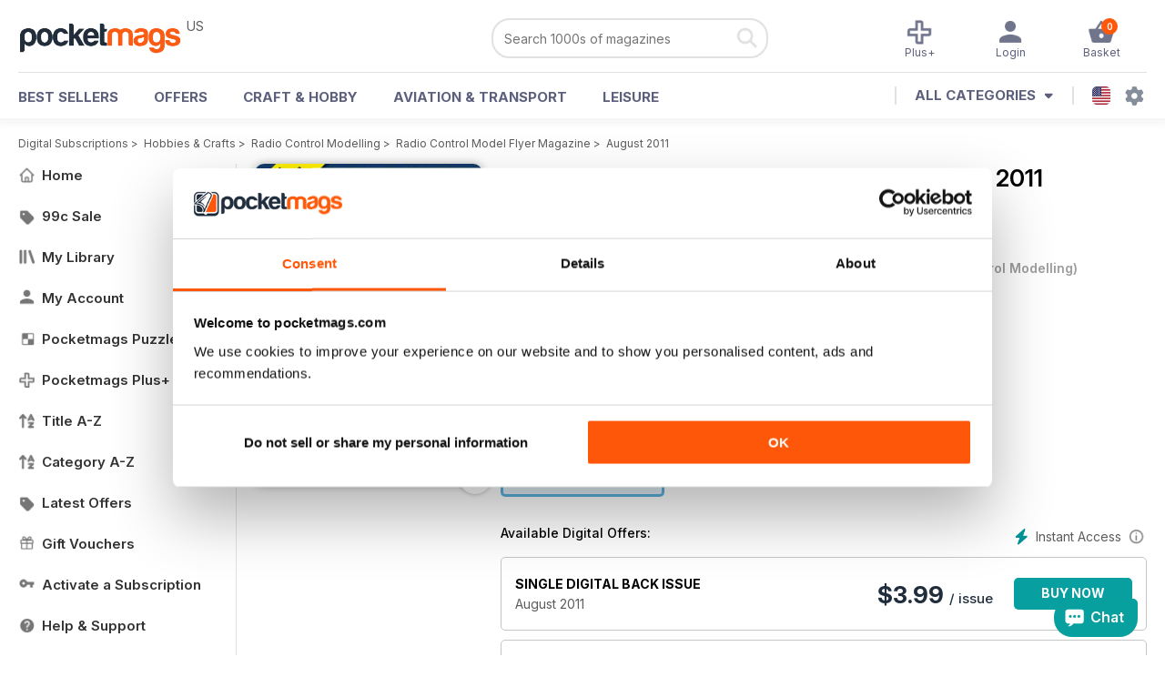

--- FILE ---
content_type: text/html; charset=utf-8
request_url: https://pocketmags.com/us/radio-control-model-flyer-magazine/august-2011
body_size: 94010
content:


<!DOCTYPE html>

<html xmlns="http://www.w3.org/1999/xhtml">
<head><meta name="viewport" content="width=device-width, initial-scale=1.0, minimum-scale=1.0, maximum-scale=5.0" /><meta name="google-site-verification" content="swZHfJvf42deRlB18yklMttKb1FgquGE5nFzlCS-C5c" /><link rel="dns-prefetch" href="https://www.googletagmanager.com/" /><link rel="dns-prefetch" href="https://consent.cookiebot.com/" /><link href="/bundlecollection/allcss2?v=CGR62nbLGKcOVKUJ4JKsIOHbFucmF7mYpXJucQz5Ocs1" rel="stylesheet"/>
<link rel="apple-touch-icon" sizes="180x180" href="https://pocketmags.imgix.net/apple-touch-icon.png" /><link rel="icon" type="image/png" sizes="32x32" href="https://pocketmags.imgix.net/favicon-32x32.png" /><link rel="icon" type="image/png" sizes="16x16" href="https://pocketmags.imgix.net/favicon-16x16.png" />

    
			<link rel="preload" fetchpriority="high" as="image" href="https://files.coverscdn.com/imgix-covers/radio-control-model-flyer-magazine-august-2011-362-cover.webp" />
            

            <title id="head_SingleIssue_hideiflatestissue_0">Radio Control Model Flyer Magazine  - August 2011 Back Issue</title>
            
            
            <meta name="description" content="Buy subscriptions and issues of Radio Control Model Flyer  - August 2011. Available on Desktop PC or Mac and iOS or Android mobile devices." />
             
            <meta property="og:title" content="Radio Control Model Flyer  - August 2011" /> 
            <meta property="og:type" content="product.group" /> 
            <meta property="og:description" content="Buy subscriptions and issues of Radio Control Model Flyer  - August 2011. Available on Desktop PC or Mac and iOS or Android mobile devices." />  
	        <meta property="og:image" content="https://files.coverscdn.com/covers/social/square/8198.png" />
	        <meta property="og:url" content="https://pocketmags.com/us/radio-control-model-flyer-magazine/august-2011" />
            <meta name="twitter:card" content="summary" />
            <meta name="twitter:site" content="@Pocketmags" />
            <meta name="twitter:title" content="Radio Control Model Flyer  - August 2011" />
            <meta name="twitter:description" content="Buy subscriptions and issues of Radio Control Model Flyer  - August 2011. Available on Desktop PC or Mac and iOS or Android mobile devices." />
            <meta name="twitter:creator" content="@Pocketmags" />
            <meta name="twitter:image" content="https://files.coverscdn.com/covers/social/landscape/8198.png" /> 
            <meta name="twitter:url" content="https://pocketmags.com/us/radio-control-model-flyer-magazine/august-2011" /> 
            <meta itemprop="url" content="https://pocketmags.com/us/radio-control-model-flyer-magazine/august-2011"/>
        
   
            <link rel="canonical" href='https://pocketmags.com/us/radio-control-model-flyer-magazine/august-2011' />
        

<script>document.addEventListener('DOMContentLoaded', function () { window.dataLayer = window.dataLayer || [];
                            dataLayer.push({ ecommerce: null });
                            dataLayer.push({"event":"productView","ecommerce":{"detail":{"products":[{"name":"Radio Control Model Flyer - August 2011","category":"Hobbies & Crafts","id":"i_150","price":"3.99","brand":"Radio Control Model Flyer","dimension3":"8198","dimension4":"SingleIssue","dimension5":"Doolittle Media","dimension6":"No"}]},"currencyCode":"USD"},"userID":"","userEmail":"","userEmailMD5":"","pageType":"product"});
                            
                            
                            });</script>

    <!-- Google Tag Manager -->
    <script>(function (w, d, s, l, i) { w[l] = w[l] || []; w[l].push({ 'gtm.start': new Date().getTime(), event: 'gtm.js' }); var f = d.getElementsByTagName(s)[0], j = d.createElement(s), dl = l != 'dataLayer' ? '&l=' + l : ''; j.async = true; j.src = '//www.googletagmanager.com/gtm.js?id=' + i + dl; f.parentNode.insertBefore(j, f); })(window, document, 'script', 'dataLayer', 'GTM-ND849W');</script>
    <!-- End Google Tag Manager -->

    

    <link rel="alternate" href="https://pocketmags.com/radio-control-model-flyer-magazine/august-2011" hreflang="en-GB" />
    <link rel="alternate" href="https://pocketmags.com/us/radio-control-model-flyer-magazine/august-2011" hreflang="en-US" />
    <link rel="alternate" href="https://pocketmags.com/ca/radio-control-model-flyer-magazine/august-2011" hreflang="en-CA" />
    <link rel="alternate" href="https://pocketmags.com/au/radio-control-model-flyer-magazine/august-2011" hreflang="en-AU" />
    <link rel="alternate" href="https://pocketmags.com/it/radio-control-model-flyer-magazine/august-2011" hreflang="it" />
    <link rel="alternate" href="https://pocketmags.com/us/radio-control-model-flyer-magazine/august-2011" hreflang="en" />
    <link rel="alternate" href="https://pocketmags.com/de/radio-control-model-flyer-magazine/august-2011" hreflang="de" />
    <link rel="alternate" href="https://pocketmags.com/es/radio-control-model-flyer-magazine/august-2011" hreflang="es" />
    <link rel="alternate" href="https://pocketmags.com/fr/radio-control-model-flyer-magazine/august-2011" hreflang="fr" />
    <link rel="alternate" href="https://pocketmags.com/nl/radio-control-model-flyer-magazine/august-2011" hreflang="nl" />
    <link rel="alternate" href="https://pocketmags.com/pt/radio-control-model-flyer-magazine/august-2011" hreflang="pt" />
    
    <link rel="alternate" href="https://pocketmags.com/eu/radio-control-model-flyer-magazine/august-2011" hreflang="en-AT" />
    <link rel="alternate" href="https://pocketmags.com/eu/radio-control-model-flyer-magazine/august-2011" hreflang="en-BE" />
    <link rel="alternate" href="https://pocketmags.com/eu/radio-control-model-flyer-magazine/august-2011" hreflang="en-BG" />
    <link rel="alternate" href="https://pocketmags.com/eu/radio-control-model-flyer-magazine/august-2011" hreflang="en-HR" />
    <link rel="alternate" href="https://pocketmags.com/eu/radio-control-model-flyer-magazine/august-2011" hreflang="en-CZ" />
    <link rel="alternate" href="https://pocketmags.com/eu/radio-control-model-flyer-magazine/august-2011" hreflang="en-DK" />
    <link rel="alternate" href="https://pocketmags.com/eu/radio-control-model-flyer-magazine/august-2011" hreflang="en-FI" />
    <link rel="alternate" href="https://pocketmags.com/eu/radio-control-model-flyer-magazine/august-2011" hreflang="en-GR" />
    <link rel="alternate" href="https://pocketmags.com/eu/radio-control-model-flyer-magazine/august-2011" hreflang="en-HU" />
    <link rel="alternate" href="https://pocketmags.com/eu/radio-control-model-flyer-magazine/august-2011" hreflang="en-IE" />
    <link rel="alternate" href="https://pocketmags.com/eu/radio-control-model-flyer-magazine/august-2011" hreflang="en-MT" />
    <link rel="alternate" href="https://pocketmags.com/eu/radio-control-model-flyer-magazine/august-2011" hreflang="en-NO" />
    <link rel="alternate" href="https://pocketmags.com/eu/radio-control-model-flyer-magazine/august-2011" hreflang="en-PL" />
    <link rel="alternate" href="https://pocketmags.com/eu/radio-control-model-flyer-magazine/august-2011" hreflang="en-RO" />
    <link rel="alternate" href="https://pocketmags.com/eu/radio-control-model-flyer-magazine/august-2011" hreflang="en-RU" />
    <link rel="alternate" href="https://pocketmags.com/eu/radio-control-model-flyer-magazine/august-2011" hreflang="en-RS" />
    <link rel="alternate" href="https://pocketmags.com/eu/radio-control-model-flyer-magazine/august-2011" hreflang="en-SK" />
    <link rel="alternate" href="https://pocketmags.com/eu/radio-control-model-flyer-magazine/august-2011" hreflang="en-SI" />
    <link rel="alternate" href="https://pocketmags.com/eu/radio-control-model-flyer-magazine/august-2011" hreflang="en-SE" />
    <link rel="alternate" href="https://pocketmags.com/eu/radio-control-model-flyer-magazine/august-2011" hreflang="en-CH" />
    <link rel="alternate" href="https://pocketmags.com/eu/radio-control-model-flyer-magazine/august-2011" hreflang="en-UA" />

    <title>

</title></head>
<body >
    <!-- Google Tag Manager -->
    <noscript><iframe src="//www.googletagmanager.com/ns.html?id=GTM-ND849W" height="0" width="0" style="display:none;visibility:hidden"></iframe></noscript>
    <!-- End Google Tag Manager -->


    <form method="post" action="/us/radio-control-model-flyer-magazine/august-2011" id="form1">
<div class="aspNetHidden">
<input type="hidden" name="__EVENTTARGET" id="__EVENTTARGET" value="" />
<input type="hidden" name="__EVENTARGUMENT" id="__EVENTARGUMENT" value="" />
<input type="hidden" name="__VIEWSTATE" id="__VIEWSTATE" value="nExa8jx5UV+aDOlv0aYb8r175HZufvOA+59SX88XFPlAUksVyGTBpSj8kuu4XrTxWtbR0PMTjZ7Mu6gFqTO/N0G+EpgFTUaW6W3ISR7HawoukgkFUDjUFQ+ctex2OAqCJSTwCEnw/LRfVaQ/s5AKHdjN8KVKJQl4igaj1/QBqbjMo3vEeHl5Hz36TkklL6WdTxbksIH27RIJz7wikYlsYMvlXruFLGwHmnIcfoSD0FAiY0QHFg/ieBfgzkr0Vad6oI+LuIhNWl9jToNYq+Xb6o+G6w32x8GQ8QjJuo8LeUu2iPfAfHXU4xbM1PwU6AqB5VijhaTzw/PcfqaeasUuj1FeKRI7SIeHEmQnN7O/99OEsgYSMFqA/U08mIdfGT1xOswd/3vVWObO8xS5VK3+wP4jRpf8DOf5tty+Pu6TYOqqC3qGseKNMKjsIPmLS6BJgMynoFfIGPMX9lqOUfqKLnuppRXnzi0WXcb0VspYSyeJuZPvxw0kP9sDJUQj78M8XnkVi/DGOePO76o8+ERhDi/rVJcPBi2oBV4qyl2HSzF+8fwcA7doXv/sEEZoP5sKEQlqcw5laapWWckPqM1kONR4xBjYJXePxPOCQBlLwKst/GRA4+zFiXKPo6/ynGuo+8l9uct4sJn9qjs6ZOyQz2HZMsB9XXONMox/cvj/0NZlCEfyOs3TBp4BYCTGXj5+RL9kX7depalYoFPMq2AAalrqH04jBCC9FEs1YixaIdTrHDcTn/[base64]/vPTSAwZrFvc7OF5FAt9TWStOfiJWbjRTfu//7MA4MoB+U2lYAZBC0utLZM+aM6ppP35aOQ4QdHRoufxZbRExOzzLVJFSPe1piY4z8R56g2uPoea6nW06sqv7nzHdPOyQfNqVU/Ak2m5TxVF2Fz5a1/jXz4y5iYI9rw0VVQ1vYcMIcQSjtPyAA/X+ebLm554JWIsmx1Ll/KJmJGdt2Fr/Kiok8dvZWCwfR2KJ1DGMYt+gEs8j3iiEf5rBBHgnlyg2TDaRCzGLxB53stjLt+Ma8GeOCjLgmgZKxPygE88TEuPv7OInqGz0Asaj2/hLS8HkgSZIVicgXPHy+wFPduQIEnG956mH3v0kQjqP7B+BqRS52uq9PUoJcQAshFBXoRQ9aEeeeKm9D0zBG4a8Q/wZwOB8AlDVtSNL4tkwGoGAHFrZ5gIkB+D+5iGxybzzOKWGPP/tWIv6L9Vffryd6rA7fJ8LpohgKQigC7t3HeT5P5SrM5ZzEKLR5226t6L9FHGjw/[base64]/oaT/0+eV28G8uFcaMQ1oEIDqPIBglp7cwuZs7FYAmkk4vAmwDS5WEY7txoG0BjzQ8bLffhRX1ZxMxDlbeV2zoIDaF902LKh8q0J9bOu24HO08S++y+HGrXgUL8qMbynp/RmjWC7HR/gQJ9OfqN5ixsNjr22zcOwyoPlmUX+46pdCb1sD2g0w6GbCkHoCNwtfGzyrE7QsCN2RlU8yfNarvqebFXPfmut919+vkjlJ2JeVTDHnVzHB84s9HaRhGUxiucCu5QnthTKPRnEqSfcVlF7LszW8RPav3dpBBJ6/HSllODDzRb8iTh1k2qe1kJZjjqvEqYWYYxXvzNpiur0AfRGxPF5vT7pfiTZHtpAfA5aROL/ejap3raz2EKJ5LPNAD6nAJXl0USFiAXwkp5JYnr7Htqkl2qhKEBH+a0ESJFU5zVcBtms7EtARB64/Pv7j4ibGpZ3Yn8+31fS5TAe88lBTqca4jlCvrj1uJ0KcQgkSJO0MldrQP3MM9rv3lyxqb1Gc9d8fcjxhgjatGSMduqXaUoMIAOFDn8ClwZxcKm8jMpICaoZRuAj66Ltq717U4F/uHrf5RN14AlyBirFKwjpmrVj7iLC6C69O5InvUKw8ykx4kNbO+kj5NOMW41WhBay47LcxId1MS5tGmOeWGzEbFnZIxMu0WH8A6KLjAUdjI6jnq+MQdQsD4IX4ql5YD5NN0rZm6moaVUj+29X4U2YGa0xWxo/m9SEGh5BnkPrcYS23WQU/DAY5DoWHayabMhjybMNWmYXCBLdowO8nwUoKAEjqCUuCoKFglix81A4TJ7+tsMD75EYmbCYJ2P2sAgiFiEvkP5HiKR6SfxbFZ0xx4szQiC6AL2zL5+sseFh1OEx5ZxGAljKBDghIziWVnXbQP93tLe4FsaokzAQHDqa9/Zp/SH0nIe6/MMHuPMyPsIi8F0sjYIRyq533FEJVgVduZbpcttMQKbh0/qdWtNfW9rrA2s117ywaaj2idY5ra+9vVlJdafJAXnHKZ52Ih93fDqhq1fB/n+y3S43rNU9eKPTpYsR6yuhsm0qKC49iujSB3vdqXhuD3rdL/KPzeG/N/HhR9WnPXZecbaLtQTlf5tKOcfYZzAYmxaKpWAeRjPts2HHh+CNYDmP+3VfxlOODlVL6/vaB+POFy7hf1xILk7tlm06wnbUM5gMR6vkDHzx1Y6iMrO3DIE8Ku3fz1zbNxVvVMICdAyGa8yzAffeGDPk7xsQmMJM18dzUOwwiwRKse52fRHRoKKLjhwd3Ucqo8jy5W9cfeIrlb2B+/zKCGtOssgY+kZ9RYBvHGz6pHmpCNPT/AE30QmOPZwEHE/qJCrUbV2zWLsvB520RK2BJY8caq7Yagt8nLrdrQU/L2LcF0AFP544B0+yaIs/Ut62+VxzN+fNhsaov/zsZXvzbSCj5DbbktGEOeD1e0f92o18qrnBqEfq4BsCogrdLDG7+jBQf+f3oLYlogPcVcy7XKLdAjoNAPT0cv0YBW/[base64]/lLc81wJc7M1AydeFRdRAT8m/cpVsCsX0lieHvhF2FwnaAzTweOWUFnYxtyQOYPH17pV+gaqthQdn0N0KXfzPec7gSQMRaQRGI6eH90hMqjTSnb0ix2x/ix0lu8W1jazLj1g5BteNr9gulzmrKQID8fmhQHHhZKDGDLwqPx2axStlwj1U+m5lsrHfSqqPJLmltNhmCy/GcqmGyooT9IZw039a+3Apkl/yDcZnSYcfvHDK6RExgUbjvSJ38Xq3C4tkkxR9/ccAA5JHCDUbBt4ZL+lyacUjZuJPunGv9gatCXYK9sh6jb7GMOKeV1e4KY8LdXxvtMjs2oTudiOV8Ah9DwzaBuU1ujv3CMa03ng0UN6/f24Kvy7BZ0dZjeod5lyVRDDVnQZMJ8YO3v7ctyScQdjk9Gx0bX/+TLXcWg2tCzPTPdhGVdeMbsflVj7kQq5vmkOK//n/MgsmQ83yb3EOuaIO7achs6xijbIkcC1dqoYeLQzYFTF8IBvvmiqvDciMmGrDp8NBW8Xa5zSzlgNH+W+EEj//6cW0k0aG4bKMGy+HPDFL0EtakswcHnv5hwDE7jxUf65Czo2HUJkHmDKTzotxvii8ayIvXpS4l/wKVfIu69klGJwz7ubX7o1IqVnmac+/+E36ZdyM+36HqEbkyJoZBs+FO2rIkGeG8R+cYRqYeMUhSSV8q2O+8JcZBlrUNqinkx6uZ/QYOyHC8QYPtuAOpvnd5fboEpEua6291GUjzbnKK4acluei6qg+flTWAU2U5QpFAR/L9jA2uW9Iq/VrCKseDlKmUWeZIGlj6qL4cCZGC8JJm/[base64]/NIVV/cv5eUNfxLvrw/TDG/oLMB2d2RqNImg3ldDZhz6Plr5siYGr0CQVI3+hbPHtjv/rHuqeco4GcZeCERG4vIIYFOC/U5IEjXa+3gjy5jQQGjBFZ1MMp/CRAWUjtW91C+KGDKCbLmVAvpDfeiAB7Ll8lkQV5GS8u3i2xPVd2eUFs+TN8yRk0yMqNrteocxP5+ylUTSdW7EWBpJC1ftd3xSjQxH8uuCOHsiDp5YzqTRr8J4DPl09EknMQ9642plNWzVuFwNDls/Q/35mez7I3Unk5Q45IbMYeeEEKww6gPm4bavFD+O9f/lFXWY1aauNzEUdeWxdFcKdVIBRITxpBXONge5RDpp5l6pkdpxpkDjrzGEkNrsFnVwCMo/RhqT2p0CcESqSfPEtn9sIhkN/1NscOlpp0VQf3zK+M2WB3ZZmLGEy12ZCQc/ncpu58iKcFVGOv6EvLfhLSiKTqePzmWiArqGPpkPeSvOg8DmtroT40tXbextWu550CSaUyOEGW+SHBPsKuhz6AdUhwtqGNMmQBFejLU7chCJw0dM599fM6uXppsSNiSMj5IST5IXBRRTCdPKEtUxCeYRSWZktKJuagD3/[base64]/Rh0LOV4z/kVUgE5+d22MnsnZ1pO9x8Wq4zS57Oec3A+SEq8bs+VmVcK7mrpNuXGwid1fLT00j28C7OEvuyY98gDahDMzwyvWXTwssp4MC9F/q8oRHO2mF64L91r9g7BJ7WUQE3L53ouDiXfn8SQ+AV945qWSoyFgd9g1HUONMC1ZVIpamGqmPJ7+iLjYvntpzVAzqBJBSMSEEa1eK0HMR2Y+WpmNTHphFyOWaQ75u+1Q3gehW2sWl5xwgXbxDhbepxH7kz+mHqHvbnfdZzrF/OD/8pedKQjK1LHt3ilutko3egsndBR/Pgq/fRWhHl97xGFJk+4+jak4a3/1I+Olwu551WKG1kPQI8JkXxu4S+uMrb1wJBJfniThy7Kzs0WIVT8d4Gz58q50O5EIbfDjv6oHK804WCF6GfiKiG7R8fW7maZKAIexROG0pLM1s4TiQS49ktW7WIeYIO2MFCiQC573Yh2MTKeU0hWY4Emd5OzxrGYTwetINbEqnPe5waT28Rb/UtP1kkP4Hql5LVGWegxAIeiMS15r4s5epKUOoe4K4rWHF6GR253EhR0XAMv2ogRGba+SYbwmrWLl537HLrYPk1Wb3J5nhhN/DnYrZaLj+i3ZVVarS0kCc+GLjuvSqaBv/t9yhjvUePoPnUxrdhJzD42YBwL44V6r8Fm4A0wNDkH6RY4szHlL+aywUc7XIIxPQc6QUUN4sYDAnX22NR53lD1nupYPipO0aPMEgB8K8zuap+ZdUUcZpL1O8CUj55WrzQJswf1/JoVB3/HBQIIuShzxYrQOqBnPuW6Yd4ohxNZIKvLEpdMTHyeRbc/B80OyBk8RQOY0LRlBqW0CgXwnd/ZWg0Dun4DllpKTFm19aNPBTqIXMXxflCs1xyC1v8/lCtBh683EXf2tbNW9SZWhqiKM5Mk9jRch/gMPI96AhFzg8WOQeGNNNB0KIKpJZoBs14KrMYGK5l98oIErOoySmWYr9ajOVPbKhh3POOTqWuXE/jiUq/N9pHXmyEs5spdGEyeNzAsyHmJTy9ygrdd3ta0hmUZnRKwoyXPGVz+Mqa20vbxeZku34jOJGTxjsK+SwPsbvxc/ccnwZwu1/xh58gqWlrW2J410jAio9qi2zJWrv8YntnamQVrqAA2FrCXV3IpYir6VY46nJucszPl5WQpLf3mJIPOK2T7um//[base64]/9XacYjVeUCmv7C0UwijBsEI4uT0mA91xMaQd7fF5i88RuU166Mg5Kb8uCOpiSxGRCYeGO7ElFU7wbIqrboUEAxx89dgWw5gi4YBXpE91VT+Ed3/poPsKqY0Wu32QgReZUMMgxejAnQc0j6u8tR0oOjbnIHfzpHRtI7UheYAg/l7EfCzwhnxdd9ZE3ZtikfUKgLO+mDkKzRBWhSnjPWb0ButvqjnW8rGN0IgROheFGz3O+HHmf98Kedl0CQmFnheiCL4OwjwEZynJMxK0FI64LH+LS8ScnM8oejdeH1jjFOJhCL9UTBpPHQqlH34sbieGAkqrRaGvhaQB7jPt6PLWKN1lP8Dcy7Cj/OWVThCeyRmsxkCh2e+fUkgyJwidD41ZJPxrOs2fPTVZ42cRuK89K0Fa2vPJwqgUlEBwsSuE7zkvgdM2EtDanhnZHNhDZ+KvK6iyJW74DjV3aFV+XCtW+kH2/2WTXvwXQi6KQHaiE7Rovqc+kkH0RdYAt8IQGsnTNacoxTVLjjg+a6wzeLuAZOBQ5vV+V9P6IooTGGZ4Dq4sWL7cmMCuXd+XhGfZZDHqNygbBDE0jQhScWy2T9yDGbbGmzwQOfZ8RwuZA3IXPgD1x64ByUFTw2/8mBaYcN0RktYnbqK+rnD2T/q+Tqfymt6QLDt7Mfai3YPFnW/adK9SGVr7PnUFUix8nep0o9LGBBDrHGq9+xj86yy7wJJa3dNSjAylp5Z/9w9/8rZXVIG3OqLmAuPapTpbj9CHhLaVdSe+TXZcR4kAQ7xDalENd8LEGP+0w/WgLAq4sALdyMdKSiI2ddKyULkk6k9nIgqg3zQi8X4MQ20KkPaatIKpnwUgxI1o2HsIyAwtFsfexqTO2Dkl6EYX+IWzctVqwnMFiPVlnrqQUZyIkNShOlZgAC2UEKf1ERLTtsNAMu3XQhZkSA7rQnxOEe7Urdz1vdmnaffJ9Hq8R9MnwUwD89o6FYmyVTulu/N/EGAFF02Xx70izrAglvH5fP7k2L3Y3GogEz/[base64]/rDuM9mo7jy4Q+UPsxrIIkKliXCUH+Q+FV1lidMEAWjoLD+yxEvVh4tkfFZ+c74tPcr7Ot23/F2Hi0O38wuDfJ1P0mZ26nTOWhLiINoUNmp5Yo4ahxFwp/mW/0jgIcVfZhcYHBbXUZwxffYPt98gpdGp7YILswkFturR3IQVmlD66HqoNloJa8V4oKxYthwLNlxUF7uvs2x51RT4d1//qx5AqBOGtCqq0sA8Lg9kKVksLsMEQom5mtxjjzO5KzjHnx/4n2RLk/yRTWT3cZunIbbnHajOroCTNAYpmEo/uJTTKHQRjoOziHodgdMAcUdi/cmwoTQELGpyqydA4UhQf8u3y/E1obXFpph4zQ6QPY0Aqc9d3f/[base64]/xZQIpQBF56oeOTMxXA/kXx1NdLKkMEhV3/aIIQC1vuop3Oj/0HOWKb+JLL5TfUC7VGAyhDknYnBmzFV88I2SwkfTe46PkLbFAGN7u7JTa/V5pC8AUAPh4uXTASjMcy95BIjB26bg2Xfxpq0Pt26oxJg7ToiUz/kJvS4uZjAFaUHnznCdGpWGqmjgiaOL5L6QnKR+aqSQ77YCdu8L2kzZV1qwrTvQsuyu+eJkQLJ++8XvpHvuOlb28gVQLJjh0u09XtZV07sgi4HKY7i3qtG9HxZ0urKNJgCK1kvO6nwwZqloxxQ9CNppTzqV4uyA+DJFdCrdwPDT7Y0dz/xqhHAU4i1bmT8xACzlzkDXx5/zbvHBl/g4CWmWYTdM8uopDGo4U8KxdZo6NkHLZ8eAy8qrjuf9Ym074CKDNY71cKJbTctbXDqQuNDeg0EhSYRj5/yqQXIem1kKJIQ6vQoCxn/ZA4z9VT8YTbIZys4WpdRLvpEglkS9W23Ob1zuGJ7Vv3abQa3utQPLAIT643skAqSfuTqsImf2B//Ij4KQLct/gozi3i6u+hYVuan3DmYLCWPm7Xy/kZg/jIbbnAIqzTqvN2+jZK6HycxIPBchtn3ePRbJp1cmVYL1Z40veMAbkfRrCe0cpNSyPhvtTorAxbE1DVTSIIX2Y454hWnf7NDKIJYESM4WzW+VKyLlD90uRUm6xvRc1IDfMdTHz0kGcxgPFtfkIv29c6U1Qb5BXGnNchsUVue39UFL3yp9fcnUDZJh3K1pArfNuSoKu/yVeQAy2tbX8ZoUElVlOPjsIKpfeNRf/TWzeBdgzWqHzLuQiIKc/msBHgd7is9ndxgQlpZ6AUuYIpnNbxv47JV/MVaudInB3VvdpVLuRMhyIa2L9HBzNTngbbj0+HkiBioDMfsFKAiJDW3IDCKjDAr9yj++5VMiG4vOnVybz6OIzqR+av1mvnb9FtJQrRvx6yH1xlOuUrZPG/OffF0FTY4OuObD5Unqe8qpEgx6XV2FvohHzj0Kn00igbLRB2PQZUdD21bLiYk9dfuedsIxS1OTgajP+VTk433Z7g9Qtf1Om4kUQD21ZbgAHi30FAHYw0+eU9zTaX2J67O+OaoKAJPFYLwtQz/+tagKQ1f8KS6m08TGTml5wGmOJ97qfrY3S2vViiUIalWCy4teEZvuDR5Ijb9E3vmEnr5RNbWm1s4AvAVuLRvHxqeyA+Xh/7dI+aa85ALRlkMiiw46XxJ01gDIzQkcSR5ncRO2OskXop0+XJkNYbHOaa/6pDd5kL9NGhiteg0GiEGLKhA5BclQam/60Mkrn4cxx8hyTSIgRsM6WiWn4/7WfpHrfUbNU58h3AOzsX0u6bZlNJP7fGpWKl02f6wQGmagCiaoNX/KoeRjrZxdKBbhNziCIoSEdpjLfKDG/Og0vJxxYJGb3ma+/rMRPAyLIO9KbAB4mtxa3B0dxg28zqixoInfUTQvpoJZCW1ICuOE3EX43ZBIJ4WSEO+tf5QRjYeuHn4SU+wM6Zer2v0Q3YOqHCAt2L7IH/+pfyzh393FX/nZ1+zq8a7d55kTpLkuI3oLe6s4C2PVZknOJWU/g3G10c343Fq9t6y1wkzSQiEDyTnjlivD+l860ucFTz136j0YaRgUwPl/KAGZvciSg6IxuDtcLSazSWtPrzj2uDKAgkZairOkzNno/r51wlm4bO/MJvJ2SYYQ9FAd0szgQ8nPKRpF7jp/RvBn1aGt39f4Lx4jsUQvJLeOLkwUAw77DQf6m8n7AiA6+65KYSWw9nUIoFpmV75QmE0uuyPGntYUOa/R4q9YHXwMqCr8lj4UcbDXHOuP6OlZG7jWq9ZROh3N5tMCgr5eGNhZLGR8t+fNjh9z2UBn8hbgcSDLmBsXW9t64yhhk0FKzuSxrQH+oWMTKddNXPr819dslT1qBeJL5rlqUwBixSbJCowRYImexHHmpDvc0fdHKZSrsMlCdwWGjSnd8jGugPGPPKp/M9QxCmfYI62A8jindwVkRmI56WiNtqsFIsgGyGev+DbV1sXeikMde5WzLKiVEkgprjUFEcr1Uott4xWjCxmazDY6GTdhbvnWc0PfswBPsafDio5gcgjZBErAVcXfQUqu9bmhuPktDFJLcV4O/YSPksjc8ijAJeYf/6CwJz8rFBpuslDvxPC3uF9SLUl9HMk5c1gQZlY3+qomplnE/[base64]/GyKdFP2KU8zeziuNUm3nyhXkLJcIVzADdG/0c99/tb4RFTutPu8NVa6NEUYYN5zYRm927+5Riwp9gzua9N7mieh8NhgiTzg0WBPF+UeqEit1dvMeP+UelUAt/1GTw2F3KZOC3ZqeKhcVDMmkHZ//MkLR0JFCwRFmLlj80HXb3q2GYpiqgE8GWH8BDm03xqwzodybctSGfyDgPkFpFljbdg7wOOUxwNakVdDFRGVAmGnYDV/fgyQHsg+GVhIJWmxjW7oNRK+v7d/5ngWhx92LZ+Qz/X/vogMn1EJPDI857GC6IzrpZN6dAAhFteNQUdLvjPJOukN83HdIFL1pNFfI4Ela83yPIwqzX5/051yUkV61bh9eBFzp+Z+MtwfiUMh/weM53Gn9C9Tnwz+qA6aLNJNmkSUfM+bvuWYsmkyZ89jUoDrF8tY+3vVjUgfr3Sq08fzcIlJ0YTrz57nEsGxmqC6aOmMul4VpJThp5uAlbKV6lrZp7ODxnJkEiOjZ3Zpy9SZ6ZFpwrbL3dXbeIyNRpABOtJLgYjZ8/sSWWqD7wUTnP35dMx0p+J8lX29dTRXYcX7LQv8C8DRND+mTMHI7as/BtVfBjsy5936BRXfNRvlNXWll5nZM7Ysd+5LhdHyeIoJiM4va0Uy37528hUoVx/Fq2hxba0QASWpG3uyUtuYt0t4hQAJPBjFO4eOb+Hr8pjIS9vaVpS5cmTtY6WsLgl4zMsMvgbnblkQzOHuXZlbvPxLoBKv07DChPtIe+usSwRITw+YVQcgozyTjwt/zLtXSmEEZBer6zR9juQHvvtIr7tcg0WDAg9vO7k1sKI//lNHrO+0oSzgprvO2bOX/Fa49W+1y6UA/PvAkzYx38KDsdhHRYPCIatuwtZDmvuJCPgLSfRXE28yTkEkLiUb0KLeNB8Op7fWBdu5xuqT0ZAfs+wyGIwlMUUkKvNtpLDgF7/fl6YPmdRnapM86aE/r+T7/01tXyLpVsUTdrrntGebM4SDZpFnqqeqipu89ya3As1EwAJ7nOtsdOgbowHCIdhla/jvZhgnf16ZLYzf1uqPVT7R5UFhU/igk74E7oPVsxXUYm4h/U2gbp+ByU/J/NKHO+N44rBijsxoL8n3/[base64]/XnO8pAGVjBorbmd8ig2mv3Ph4/S6Ok+g5eBBcg+qNobGYoSXR0glgINiPgtUz/rZb8C+JvPf14WSXgUYT0IZz5FZnkX1E0XfBDkyunAoZsEI2dnqDBjigy8opyRWfsYjRZBDCKtr1lNKHAWS2BCEwrsoLtjkOSxwfQS46CvVl+eH6VVuhf174KZt3UcIBqeTVuPwDFN+twQCsWHt6bhfT39SKHFtr+IvQdHtVWgBjSh01H3Rf1R7/+GcTAvLjCwKzdql1EpNzEsn63E88KXvgCd8K+pc9l2iqLk8n5d7Tcqpqd+tDPoM74CM7r5stTARQbrsEKg9KeATZ0zqBKAAvw9GM40ZuiRlgFeOmzphNdDXe6lBdEZF2x0YgbrOytRSISSIGVxVn8JTPG93Z1yIpVgzvXbapvbDheQBuBLeLOnsY/dWWUlYWO8fyF1RfV85IuZWi3L2pOc60I5hQCoUeJr9WgwnWKBWWuHvQwxQm00P53se+LU7mo58oISkbAhF6F2m01BYLxewpWfqSkq0iufKhRWct6j/1zLcj1ewWJJR5XhAvarct6b5Rs4axcM2Uq/T9W8GNFu62L9hf//jGTP+zG6vWjGJKTUnzEJISAKpmrGaZyhlnMS9NJk0gD4naMzPp8xH7Ft4sVUkqs8bfXeNdot469YUyLQbMShwOvDfydsLuBlWYURUzlvcSFoga54EL4/pM9D3bKdihtW/cZ9TuKFd+TepATCJwNFFTUAJZycmzyxfi7ZYwMlLZ5mL+hpoK+eOGUuXV0ZIe5GMB8s/holjV/BvWFj2X9qRkUN8w1QQP8dqg9L9yPY0tOlyq7WkY+vCuCU753VjxHB+WtfJHa6Oldv3DwXnOinuCyqadoKAfdzE1/JgHTvJWzYGn3y+81vX/[base64]/s2CrNnow4aINEoIM131rNXVHmA7foi1PHFIDTkMVH+bGr2pz38vOk5mJ4y/9WQr4kjJCe3+jK2q2c7eT5g+VVWh6JbZ04ZXk6E69goiJo5ViRJEtJil+tXwBnTkNXxFm6KmydgCZw6CgiD86t3V53Ez4qg14aYWuQ24OX3aDmzmKuFgeCi6Jj1eAC5kiLH14dm1tZ5kDmz+DWyiwnt372voTlGgb9dzGsHuH37oNif//KdozzlPjB2VBIEzlvpmrvTM+QlY2i9Q5WSgI5gZQutZedOR1kYw8OZ5H7joATUsfqahokmvckYYGsq8bIjoNTcUH+RcOWGB3ZRJqZZt0LBulZjU34DhzV0krTNVV0b3QqbV2k0KH9SitHxAPAmn1ZEAmrbJESBwR6Q58oN5j/3PfWN//pZ++uFQGfUVOQSxSFzI/Tyb91CLpMjsgYY08lWgnc8z+8IRHKExUAQL1vCqAC8xZJW9oqma3tl9z31rAA1Ej+LZUZUvetjRbPc2blDyfhyNyCyt8LL7nsfSg1ccNP4WqwpT8Cxp0jozw8Jri9EO2ItXRLYlM2GCFJjoD1BYeo0qTZ8/ixZIPoJZSRvROClPIWHC1Oexvhb1HFS5YGxr4tLg+aKGY6wNBT7n5jGkOPsEtBMweOUxwffgTlwSfJlTjpynquDYB6mKJO95BDMGxTFWWhsovnNRA9/62e5/7Ik/GqfAek9/23tZ+Mr5vAFpR8Q5NZMNPRFtR/S8MmyEdM9S0phtG6WjSzkIu+nk83P977i29jEVsmmmkBUf7quqMzxT4qwk1dozVgyZTs5GTuZsYKM1DWIGFJ86AaUsgQWonDGsNvxX6OFO76R7g3MrO0BVqEBsJ0ZvEwbwt4p06TCk5rHbcsCI/k1oosSa/ECOuzpkymtL9SQ/LW6+ufRJGkim5FDP3rfXWIOT7QWq6+nO9vGn/DDqZPmEQJ1GDxOn8fUgH1BsIaR6RHMPVlM9yU9HWidleWdDJHsjKkT73vsJExBo+CVPC/d4pp/qPSrsmGJlEkZ5i//p+AhpOATCTsBott8W7Q+59LN8p2P9x1pRisLJqe/jtgANuhtvjBeothszxWrB9nURbt5qAjwdsLzxDsGEXAaE6Q5vGgsuvHEO/iNVW+V7OkN3OKjZHdRj2Xc8sz5IWeAOE/5ljd1YAkI73IgxoRsDkYhEUpHc+5wpNjJhFk3MuhOAWAWLJ04RbSh7gmVfpzitHHr6EhB8aEM85e5G2kP+f2l6vTt69lezu0OhWTNh1YnKyXjuMrcqgR95vaysGDYxSWzg7iU9kZZeTHGStFGwtUom99DmtbQOoWeIF3JARzD3/NKRrL2ZT6LC8K787G2jUgFXF2VyIpIChBFnkbJjqeOWwawHJGmsQLcX7+SICiukJ798Ov6F0lRg3J72Jq6YOiMrd8LGPwNxkXLPgJQ3u09xi4lksZT2frH3isJTKLlFHc7urM8+/uV3RwlUkjDAwjxcmCLuwK15UJYv9iaw+l/qbqsNIjTjCEFUIYzE3Zk1U8wyh6KHR0s62YtXY9ivm/tVqJQvj0APtxafz5DNdicTyoBKjgRcBexL9sPxjBwQHQjymb77MoHO0rZ+yc5tKw9NjEpRSzRSW8IY6EQAMWeHDoQkG6dvJhvDA3ucvt07UGmAObzILyeQaItkpOwYpV0Lv1O8EPFM4EHUXlLeMr5T6yNy6pYEaPkpnGAlIjKdA/6lvGcZY8klbsEgKrOmSH8BHeRszzIguW1zH8Ko6ejOhhY+QdfNIYW1UGXwO/dZWFOI3bFCjb9H5ZtPFt+XzP0yutFjNILrJtJUEjBKqyVN6PysXODjBEwcF0kGMG9cby1++o7BqarXylVsA7ZcV66kiz3PqEAyc6wDrXWQy/Qau1208KWYbn0Fh0KECrtNNLK9Ne/s98Vgnn+67iyPzxeos6vzmNbM7xOGBOOoBkqLDYOaRbmPxidwx4Gmv8poPSMGwfmaNso5tnr1r4p21Il49bQXvOZmOZ/KnI6pS9g1HnUxyGTkex6gHUQMQk3gb8Mmh9+d1qDYd/W+k0iGMdrqI3Ef8D2xorCJzEB8tHP7A6mT/SmilaEnRDhXL0377zJMusk5bNdmUTZOeOJVU4Ggy/HFmRdII38OfZq75wXE2Ny7OkqbTjHMNoyZh1b8JOxTDpiHSX3TMAv+Cbf9sYhCkdpzsdCZQzfYSvodO4ddCXgB26DWro9+nui+HguGtVSQthS7yEyJkV/sNehXS5j0GSSk7mnM1aV6EBOkjb/yRSh5catKxIdx5lWrXNtD5lvWvfnsn/rNmgHMWYuLEUAYM3sWD3jYh1P7AoODdfkqyilC8/g7u8pa0HXlVL3kSeLvWMBQ4+Ee6lz9mFaQ5q7py/wH25x1HFAhWPMWB1yNanbIgFwvKb61KsDWcvFMUERb/H2BATuQVCvM0J41xScxyFMFhn5dvs8sd7PsJnNIQQsYmRzirbF11Mu8w9xHxOGssO2kKLe4mP6khXMHC7ZOoOqmFhL+Yz7rpUGNmLDUX09eC+NcYWNQfUi/i478L8fuHv62mlA4GfluIhtYj72K3m10g+RF267ZBHXVxVJhcb5JJjhgoXqbsQgqmJYDRO3LCvkARVgiioh6pw0veNwageJq9wBi/c0r9pWI9857UlBiH3GX+GnAnI/VjniVmXNIRXkIip26aCxIsKsvTq4/qm8ZnKi7smkYpKydzNiy5b5K2YTCC+s0xmS6VZVTYHEd2/yjmLRoZCWQpbTzsqwt63FiC5LQRLUqR/ZoNtJIx10Y/CLVhpNXESjgUpQFrH4pkYn1TJNNI+ZdffkwSHMNJtSINn/7UgOFgjB86ASbjxfcbxNko1qzPC4JbQ86nLbr3sxAa9gmGzel2JiywocCd9gc2WWkJtQ1tit7b87jsI4XytW4a0reOvNeSuGeUsBTVpfHuzKCLauOUXMgfdmd8V7CMOt35LA/uuRtlKZyBPPz3m7wPao7AVlWLWQYsvIJsR+8A+wtYec24XEKunv3Zm8+bSO15QWuUyayzBSTukiyCCRi8dIOmaYV4DBPfiYulFEgnkO3jqwxpXdCeva1vvLOUZG6OeeK2AsEoLJF247PxY4V5JLKvSLOBFJfK8lSTuOu+/FIF2Tf60prixQx2P/vcPo8Xh87VKn1gmJZgEpY06fcFZi7r+FfNcIsDtboMUaG4LiV5K17eEKAalKwb8xmdT6ojPofToAxqwm1d7Y6SUy5VUBUQA5Yl3iFwl40nV2Yr2tV6GuMjGrTl6RVCiXB/[base64]/E53xpDVn8SgdVb7PxT1Roq3n6KfUOPat1aVf8wBASsuONl7s7wWkuEf2/wHs09KuP8q6M1kVcgCQvp8PLCGFKUmf7Geh3UGQVZ2tGsKcDAXSWoMWxyGcMBkEixqgnY+RsX316g4o/ai3rhLlCTfn/[base64]/[base64]/t2JFsO20eJFmG/77Gf6iwkruGp3AiOIEirfkIPggcmHWvvGxvt8OAFkXFbFp1L9eM03b6EJzZkEbO7uTmgD8H9VnWzguuvcikRGQZhV+8zJX2f52ydy7RUyNM9MNWUJU3uIAYB9b9+lQdJ2KhWUlBv3Ovxfm2Xtrm7yHu/xf8eY4fpnXWPIAbaTzj4T7Bebbqq4KdQ4VOc9YV95+6WPodvgG3IvT74qBiutr15NUadM/EfzVVizNqfopYsZe8YoIULpJUgVnpdZWTmYObTBdCY2ttRGdETmLtVMhCapdgfa2N0QzKiVrrEY5j8jsJJwTjoi/Q3fhxJKkZ9g1lou1XGGnkS4K4vS1PDear3GxqSkkNddr8UXtULq9X4OnIksJhvJJNPW2I0nxl3GZ1f66wKyH4D7RZfTjcnPbAwbTnTRG87jD5aD/h7XYidcXtUt29ID7/VOe/nAb2w5sRMn8uyX/egHvlNHLDW35LGR/v5D/UYb52j9dS17hA0JRrC3CuYzb+p3JIseK2YoHOfeSKoP7SI9VHgWjQxtQpKnqt4XjRnH5HIr8jqHvRhXZngOsxlDXQ1g8SsozZxt9e+HUEqNfJMu35yrWAv3t9rBMSKY2XEqoXVFuBzgN1bXpSG/Auez6YpjKzoLwhMSqGOlYl798rzdRI5GiU65TOiDPsncuwFNFOgbJ1j8j98ABAAPcNgMUZHbbdOlJO89TvVG/SvdYtqvF5mhzqcPw23/+8BlYqJl6p2DzI1QU1XeK5gFrI3RXBosH59oySaPwaL405fqHFeZFLm5ZSWPrFxDFQ3efmHlC5wdYN4cLZI/8S9X18tMaKLFntjPxjhdwzF4sv1MMjb3E4sHsELy4GM5D/2E9kSp0zWmD3Ui+CAWFC49PRs816iWPZxCfY5RSzXBbIzp+j64ZWqz5TlfZSdv4sV2ruuQ5x5YvznqSksoKkxfG310rYgk/[base64]/05h2CJGcJk9YsiDH2wYhKCOve5R3zGuEiq90pDWQDJf74uYOPz+D4FHqpW69wdoISYfaXd6P9pvfL09u/ApU9GGPVrtvCYMwRjmY7hME4mlCVPh837iiGe7sJKIgIAgcanQHWB7IL/fT9dfgABgbGsV0Ay497C2g6QbClOj1ZTUx/0nR9YJYNSTxXfywmG8f/6861Sbkz+PffoPqQmLt+/KHHBLFRqhgSjw/GxVEt05TBA1RX4vpNyMancTkTBgc8xT25jbu9cM81kIr4kNgoDkGc2Wc8hhdNjcvl30/6JB3qQ8ovjlNRIyB3ULtP9acdZeEVQP8G98+j82L6PVG+vFC6mv6rjvCQR0I4YghHaIDrrqYiZ9YhOg33IXnfYzj3+GMQlizB8nep8QJgyAupSKKFXHdywxDb4Uuu/FAB0ZgI1b5jeucvrZXolhQRVMBpW733IUC/UDvG8Za+pklnRXvD2ThVh6lNwHNmTg2wbKkWW4ksfxUoEQFtVaavLdh/i63Zk3duSpQntrA/CFoFh0OakImxHkysZmoJqCz6uaH6GdnH5BpPGLdpLsr3YqVapbZauI0XmlmUFrLi1cMG989fAAP5bG+JBQ/mct1MFlmmMrnvSie50WxigGqcevbrmol/XC+d2uUnLkTAS/RNdvdjozC2vCbbK1q/F26D4DQgVZ7TXhEGNczwF9NNMlEo3RazYi3OGguSeNwiGfUoIXjqcHZdDYhx8QclHydpHfCHXXfgExwkuwU8x94Z7r5+kRz85v/4tztRrQ6TrVn6dfg464Vu5n4OvoSIPIPWPCvgowdVo+SDh0Ua8K7eU6xRQ7zlF2h94AN3FNPGPlzxT2f87Z5xIqDvm9+lpd0kI+eZqy/oGK5rVE3TkpeCFzn5ehL0v+2UG+7ToF57UWrj8Cff4sgcdp9pblsUxVlMGDspuV992pE5/pdQz1m9jpVmTVW81dxP9pNGuWuPUZkAx8kXYNK7mHst4ET/qwf6AuRyShcTQk8zuGo8cZPFsT5etzP0zRLF+GkxANYmujXCPBws7C6cdUAxw/RIxYSXToS4ARv8fVUTvO4w9S4KTdqFA44Ry8rkxyHYbltNOvVlgM8vTdqt37rhCGSySFWqmE4L5zlSccl/TB0AbC9Bl8dsF0p2Y4+HPXjDZAB80UbcjmP9SRe2Dy1AQFbNJRYOQMlIls2u/ECv5b1IJV5uluZTkCPNXJqKPBq5Ct1LnUyJRCy5NcqE6PukwikzreY0e6VkTQPBkMS+6gTV6ovBl2yDGnxLzT43wUyHhyD2Id9CtQHgRcCrMpkieYhsy6YJxXbVY2UT3NdQySW9SQZmmgDoSvsYoIABOs7yv2j/[base64]/8zEKQM3IfSqAcbFj0n3afkWjvpxavlax0h38xJQcfGDrKanSBuoAkxqJrXEM7m0uEiMKwJ6Lfel4g/Z9tOW+SZNFtkm9NcFPcKs41p+O+dGayxj8+jpPm+iuwHBOj+nJV03KuX1X3k6zSoL0/SoUIAQAJj1fKjU0pRrLPWhOJhw4AFoYD7x/9mG6XbPlHUOm/2hBYdgx6ElgTSzrwBnHYcAkyUbsu2L69DmI3ob4PXndtm3/vNTJdUvwuY72kN4zX85jNJDl8Z7nXDiBPmq+ecohR78m54fkeEXeV+rtv83Ld8uFpUt71O0XjPSJM/CTtRnyf0nsvuF04Y7K5unsnoANnQKO7As5az+7ap1p+mmWdc5OEGbCO3t7UoDkPa4q6FKG4GX9+tmkdoHw4HM2i72fO+RhG0vSaQzemyJLfLGaJC/TmtLbIWA3i7UARNuhjhkF/X977myv94sqdDZPt1mMPKfQ20sm8qPYBcfXkPctiYDWM5CzYBz62VU5ve55ucbx3aJoCD5RsnzRB7FOs4OohLrF7qSm6ecYbg+lZ9S8/1rlO8+Oh0HT6ezt1+dsMcaN9KVA4/RFjVGK8+Nw9Ks6IRJG3AkF0dXSzDb4p1FxabXKp1Hz8/Bcgc8G+65Bp2TeTxQxgzsNiQc4pURV1t8a8OTEeeebyiyZY/mvWoPgfef/fRm16/Z5sBMTBjsCKLL+Pct47ZOL6jesPNvtY8ob0MPlAVxfZo8ltooiMeyyzgsu8ie+5IbbZJv4XDR1TWvY8k1pOUvMIVKpabfYkbTcByr1xY04XUyVFHqH6TXkH5d3/TkIH/iTa9+JKk5PBzPQFoG60zIboVQNKO099H7FpIog9x7mY7Vhha812ag4SCYJZdNlN13a2XWWx9ty+0BIuodb0booiDVnRnWDn0TcXSHfi3Wow/26ROpOP3bUElZ6Hsqtk384Te+YCvR01L2TjXKaUfFfIVkJ5DHLriyaf2LvO6uHj+1J9N/UhhopQnyljNOzEm6nmoNcLjkJvqFX/r8AMBvf2sbXxsM10cDzq/ZkcCaU1zBIsxJBwwIL3aXMPkvy+qz4rk7WZRzkWLQ8sSp/aSGBsqKP0ENtWt4Yn3kcM9BMZGzcBDX+9/6lZzWr2odTXPNj4xyzJS+T2JOVex8MgWlSOeERPrUkbuto6TwEm8CAj57PTog30VyBlZQ/[base64]/iIGQg7PltilJdha51aIFAyd7PJuC/[base64]/6605Itfr/jo7xZdMuuAfOZRDoxzXH+c1/DULrwkxbFtA7SPcO6ndrmF2lGYrSwEQbwc02GKivNCWIIouln3RKrLBD4/HKm0Xu83nBYfUblOEcSk+nmXWDxq68ftMBE1GtQJj2riefuIWB0SBbyfQcDF7/vRr40aOvyrALrVAxoZSfXuFptK5e520AEufiuKCfXYuWSLpAogNKSU9EZ47hVyawfucw+DAMp9nxNa7TZo5RRngS1PW+LppXzQgc2EcCRKjbfRMekoJ061ci/NGwXYgP7+caFQxr/tArPIYG1oufDh7n/eqtg3PjYz8Uw4+yaT+qgY01o+M3GnQu/b63Ixj4mmaT6Kiu/ZCsVrC6KEGqRjpkfRyXC50Pmm5cC2TTkirm4EybZJMlNGcfMypEjBSSttXoWMsWa1qq1tg6AWzoRyLpqQmrE7lKSye9qlAgUzz+elxQulLlxZ/sN6IxgsfH2yRDjezWq91h4cOzmhs+9jdLXQ78Lw8UD+gK7zWX7AWFqe5AmQ64bv3EvDtexEf8Tcfloz2XI7npi6MgUW3SF01Tk1CWIR5xWvYeYYYNQGXrsPZt/J3LhsPiOKMYTSDR2FZx3WZr7noz/9aHesHtLjK4KvuYok3EWswYockk+l/AhIdeY2g1dffom95Q1zEut92Z9mywBU6VXC3k5tT2/BiNGcn30OM0soknscbBKRjF6QDdE5CyEukN3m1QAAu06io/przYeVYcJBW/gjf6JKyOIGwLUuwE4SGedgIF7X4Beej8Bx3l55MY1VAXamtSFRTkmwJQipbogkJBcWjK5IzURnIokZK/NJvKjRjLYLGi1wReU6edgFr7ieuvqkYZWwl6yEh891vy3lpcfOutP/Cy5Q+JW3DJ2+xXwv6tbqaFsdwa8/m5EPaEZeig3jLMr1XyFCVRnrmI4sJtpzGE6YU1/5m/BNqmZ7gTz4MXPHmZ8dAoudH6jO+SiDq9IDnfnp2dz1qNtaic2BuLSX4EVtZiB+/ImC6sJInDJSe98V0o7hRmlmV4IBBarsgpakdRxXhOq8v0bDjXlkA0cWXuFOYwO9ENZPycY2pNZULF0p2yAi3ash0a7+3vde/J3z2QUH5wEWHSbTb00k4oUF7XXdKtpGpreSaFBqRr5kfacM+MWJCbQF0THayIfzzWEuC7dNYbO/2csCckCSSD5tHPL+JnvPJz0H+E9sAptL31s0rNwjHKt4zUqFgH5aipcy/TRLcuHzfm6Aq3PCNU9FyfQ7H8F+wRwiDJMYuNdnHPPJitcjvMqpdvEMzyPkNP0JczkZPEiDw416ZiAH/8KZKXOGmYU6Gxavot8Ls6nVWCMvNAXtrGl4DNdLRF8AT6c7lx68iKA0fZ0wvYkzdjE+a+l/[base64]/o+cmxzIb9sEwcZcqhzPbDxrk7Ckoy70hZ/326iSlRo3D+MLgDmqTSBrdA4lnLi4bEzsYAu9plI/3B22eeT2C+GxhPuQvpEl4ZxeiHkxNMS7IDhtZ3otQSePDFVTvvmanEkU1DzUSXzVIfyotff3FWO+9Y9tVuBGpF72EWaJj9Zlakdql4WSN/zVpcuBl9BX+jwFfeCW3atOn6ZlBW3Yns8lSvi7WD74bpBMtu5N1t25W0P2uJnEqUYz+gPisIbnCWDZy8X8tm9RjcVyFoSVC1c11y10Dr91+1n5pYjNdYKIhThUYpHOqz7mbkmw0RyWIfJRaxsEumRGcMJGiuY3HX4Y+DwY3O/lBIDHbmRtO0n56KcTdq+tII7iZ1z9qQHPl1nPjble8mb6YplCa6wqvraFao2nVOlKtLc0J+ES4nGfc+ETOcTQfEEJcwIFE1rAaJ283rfk7Z6zYfQGoXtWTXxV+2+7hQTBkiqzzMfdsarBqal3cUWidxCTP31G34wPpb45r9fg4HqeBXlH/g+GjAXjRbBj92VbeI2ihn/tXle9IWGQnZ1CkafRmUZPPOu1H4iUpWJq0v0FCj+7F+LbGKIss/mLL3U9Vpm3KflojdYp9HasUYY0MZNKgNbXQoZ+xKfbmzo95dRYWSk/OWBnDFgGOrPPV0ZdR08WdwoZ7uDICYY5u6ONyVPM/bvjH08gA2DXUEwLEhvV3M48cr9yFwKsz3BnDr5YrXQEhm8l75CmroiwM3hBthvMNnmyPVDj1dU83i45ANnW+oY7u74jra9Y7+jI0Pvw5Bxms51LPyudLh4BLHp83S7eM1ZQVY4u1AXnmYApLTOFQbKVTUfxQkGng8t13imAY2G46Uwhu95fZfkx9Z6J//LxjagPi1ppU5xnH5IYS5miA0FKU9zTqdaRb1ZVd7v3R99hpwcK8O3yYi+WEGSzviGqRaY7etwhRDWp1zhVa+AmwVj8Fj80Bw706/Nylr+OSpjj9mD7E+XKbGXkX8Kef4vG7VrcTBMX5vLWe5Sj/rnLNqG4Ia3g1mMW0KrWoTFqkUBSkeGZMAK0zmiB7hP9hI7pf1oY7BhWSqh2RXO/pzlVaPaM5QlxPSRQ3tWddFyPCRrKi1VBZsp5qp8Tbg73qv3ik3ek6wtKr9o6pmSrJh+fGzfuh92nKTiV94oRHn/mq1OPhPNZwnBaBCkOzCYIBABCIOLRvzHP/fN5c0G2Dc/ESidQvPjjxC2eT1aizvKXiBvpr31FSyYt0WyKLASGRK9+gkt2IbsYyhB3SUyahsAj4mL9Xoi4/yPzWpG5xB9svFf0aVVhNCHm+uypH9sjXsVGHJtKLu/2hjjW07oI1t8nKJoVzzaYjgr3fA50tEsE7K1FanlqWgPtjmEx8hr02BANS5kQ1skEbtxaXN+2eWyZTZk2IMQVcmBGIn2W7PK5uRSTXdGFWMxQEvNhmvtL7xT8tXPKZrFzF42YTPvmSC204RAzTxT4xg6f9IutkYg+x5mc2LZsIz1/q8dKspOGAZxqm7px2PIcj/Hzh/e81n9oZptc3e8WaC/F9sAdrQ+BUSmnMlFaWE4J7GwzHEJk3roO4YwZGM+ctBBwUAhocYkb4FSMbhbacUnyv8bAPx48bqACMCmCGLggzD/XawAbogsijIkp7+GRdDXO+y7sZeJ9bIR6V5f3bptqZduASbHNaH99mtvMD9O5N8rnZhA8PP94pXvQJHaWNK3RpDfS2S7MIWWZgSWwVx+BlzwdYljSCGZFy4wxqS32L/Eq5xF5too4Syp117u1yIkbXiQMRqT49YgutkpKRw4/qa8/SxN+jGP8SAFzCEdQipU+oPxHdAwJKHInC3d1nxIsYossvGc66PZ6yQZa6H3zBerfKuVLOg/SGxJCfMQTKMgk64S7uookQz9XsA5IjYCsLGRC0ozA0AzPgabwqvRo8rQbGUqAJiDSCXPzuCiLaq+w0yV8DknGpPjgac6ayPN79BeHw0nCHEg1/EE1MuLjrLcA5veCeU/xDE17SYFnIjpG1ZguPb16xk0k2KMBznAvg0uyhWXxn8pLT5399k94/66KDKwuQw4j/NPRtiGAq/7p0DxEeIXqJRip3CdCodmk1CRdQPL1OM504nxiOpKRPFAonghlGSdXMgSYs2gLONHigeVOvWcuJ+BinAx3exkduWrsRWAX0FXa9Q3E99w2yZVnI5MCRYwc9fF9q/WzjVFX6BroYgJL5JU+PGhs3MSSE588aVkomuXdN2iif9lxRwjZXm+xnr7SYYdQTqKbTKIXDchKHU3obQ5B+sIePMxegzPP3Gdy/w3muJjpaWpEY/VkEd865qKaHnGGncdNO2CJ9i358TZN6Yoj7VD0gSm7H7Frea2BYakrLhfLChTwSADJdv2UKAnpb3bybpgvSzjOSovy/kG3j1FwmyHqJm6+kza+fxDcDNlvjOAng4Jgr/qu8ap1fgjGd2iY4wEZwjlM29aJXNPf/EIKmf8Uxi1s/k2k1kIg7QzaHRPNMHXo5DggQxG56J/XXCcsLRdZLwvGXyBYloHsfed49yxKNDyPyGtWEokaS6UUhqtPGUaKMosTASUMvXhZ9WR4QCufbtYWmnYKSsLNogVo3re/F/IwOB/4WHgeVqVvECbmm7hwp/1M9hwoXDL0TfEMUHRI2xKmurkR60wKLhRDsOWxyZBrkqH0iJ9a3W8pyPMGYCmer/8Y1C5DVVU6UCCgY7PgBaGKeYvTNqz2WHnrgZR3Q7hrJpRPkWclQ5JDcLlNvViIP/MDw9JSv7YdhYojucQu7uZEmxQmRGgOgS9Z01GP/th64cXZnV3C4MnxjTEwFyoB4kwZKllc+RUf2nvJB58K+QPHCPi9ovTpaCHjbIx/+fZVg+9Ku8iqi1k009wG14u/H7G9EywNxElUjxCbsicSaJ73S5dE6faqp1k05dcdy9lN3nf94ax18yfmsuaPnFYRakt4XWAeiE28xHmszd/Wyw6lOe2CLjVBTxZAHYfKHi4zmbNNyVGFCGH4iX03InBt1NPoKpXQXVpowboNB/pkVQSGA/FaYfFjG71SeNUGWApq8ZTdhmoDnPtP3Z4F4yiMdwM3Ez3FlKHpFdgaJPq1R7g7YMugas8ro1F7uZdf2Mdq3E5+BTT37ZfC1vGXWEXzlz5367G47gd1W2YFhVw2nacyGqbyyk1RFOtrZyzAiGnpIXiZ16D2LNrh3XjVr8H6UDBVacyFI4VezCeW/Lw7wsUnkP0dR9auBB4oepXUM5hbuc2+qA+kXVUdOqsyHM+3JoTSvLSU8jwQ/I96oe1PUBuEpLLbSAC7oslrXZ22hzMD71w2WIxOAYv/ganGcE8ClJw6z8PIIoWm8bckoxbSB7brujJld2R1iDVBLpbIV0SH98UQcfbxchFxH3PjAWbfIs7foSknrALno9aJ2K6Se4ERf/g1xFGaTRqVwa9b/glw3tFaBjt5zBGJl7l5j07kwak/GvzRVrVM1Ze6pksDpNf88ibgFQHSO3aeNsg6IyHDnpUwBzCIzwHJ83ZiqONvNykytAq5dRpo3bdd2wY71rpWvWD0RjyfDLPj+t/qDTiyLK5/2j4ncUxrQbhEWgIWvQPpvhcKJ1dJWdX8TBAa+xsPcshVTAnGG4ahMU0P4B/U+Cp4eMgVtOPIG/e2btQaxktUvAMSmE7YZszEB8SVZ7TDCVktCXb1vP629T2nLxWdfa2eaIbPjLXlNyNHVHqzuadMwOF6rOQuwtOiVr5P/nbD4ZFu5+DP/e57uzq6ha4mHc0UMrEhVi/xWS6mByJ4clXWVxBjNHpxbVK/oG1Ulj4ImleoUMSNc618eVBZFGO1m3WhbWA6ZU1BBuNJ5W3boFWdkgsOlXyQtpimfq71uqHWjO8+Txu4yCrtM+k3ckFiWEzVgRuIcxiCkio1RqTxNEr6vADT1SlE9FV1BQLeuWdSXK7/GjEGbr77yza3ZUVohN3fUqJdRnif0CcK6d0BUCvJ6JJ3moV0YLCxdOnlvWc3kYMJEs6SnkfQtaD18cZOpj0RQa/vox0JZXTktI0DEgIIIIuxdDvxTRv5LWz9F/sMh9vNXC23vcmuPnaW86kwotPPg9SZ01Ki0gxB8H94zC5loBevbqWEW5ofgBxQjSYDUzqxeDd3W6ABOo4s01nFBwImyYo4sgv7zeAlvtI8iyrSZvx3aOJg67eigPk7fQtMaEUupXETE7laRgje+KCu6+8p/wgCZebH7nfuanCVj71KY+FWzwngXlHONDlrHzOelRM+m6LnZ/DpOp3ZJcHKnBr1vztsA5YKhiQdK58EIIPWUL7qja20L9lsav876SsVCg6DZCSYxibLBM0gfO5sAnHU1vRDtg5crbyb8wT6iAmF6kgkh03dg1ucqy1aju8ErMS+g2UM0SF/RLESE+N3EVpI4D87nKNVnc7mS0BLvWBsqAaj1qi7GrhQ7Wa6+lX91VODzHNg+ul6y/fKaLy+wM04j8LkmBjwO5bRdF+MBcjN92i8w4uhBuXe0DldSdGu3Vaz0vCsw9PuvNJDi+tena6T+YCOUmjREf0FVYUSWezUF3oGvpfYXSKHZ/D00ga+HR75bgMY+dZSRkp3mrSk8LTEjdCFft38Qvp0ps2imDZtgPds4Y13MqnQfnSWPQoRReIFu7s+nPU2t4Nl6/lLVlPzSBw1yMp+pve0Mz1QXUdpo/NzlRoeSb6h3nO7to5eMu+dtb592o/3eOwt/dyjWGA1uGAymjLwY9fxC9MqgAQFew0L+5T0TNh4nmeoJj983lmGlnBlUPsru5xOWBxHruGj72S+Qvms5YhiptkHm4zuLOpJ9n9qOBkzHH5mjfg4cgrSfGS9ylzMWQzb+Wn/eEaRMYOh1HiwcmFGOYXy2F7WJNU8sbYrsyBG38Em05wfWA+Xu14MHYFtr90XR1W0bRIkPz9jCeuhsH/L5njS1EGX48L8eBSnzfqgLEj9fSCKrZzHkvfoKnxbKjd5HrTL5ocipdAMcq7lBdyu4Zma0cSonZWerjJQtQ6jHKxCPkw6KwHmgF0AUTDxRVWrQA5yJMtiHHy+xAqhcNAJdhnzIfahh8RCuasqj1pgW/HlUIsb6JbUW9rvYr0qDEeRmTFL1dO9sSY5bY7MpBWQElUfYHQDW8z/P8BhGerYLBl6+TATuGSDszwUvS+nwxYQ9NgT2X1t4E3K914uN373nCVlGrtliGoTSwiT8+yFpRuaX76lKICXAMQkEXWU6GTvuXAxFSbZuiLe/XJkFxRwHWLy1q6MIdagDrOIoMq/Z0Zw8X6l7neaqViKxUBakPsSfJwwubSjM5ob3teZYVaWXkCJrYo1Gz+VIFR+YVTXvKPE1ZWLnlTyyeSOBFXfSD2uR29auevMmlNi/Pv+ORcr2+u68RVGeBDW9Pj95x3wn/X8k0WK0+S3IttfKQH88U+7CkJ/N2sPRrIknKsPH055QbSsrwq+qZkSwh8wADgOVRVL90rP0+Z53JRaxXDYSB2WoZ39eN/1gKpnT6F4ZAHD0VN9YFGQq156me9ha2jNXbZRhQfG20r7EQfRviaNV7c6SYpnZHUh20Brm+Neok4MzLJPSrGp0uOhYPdWHDAh4cA4bZm+SGS/AiDjRzlza/OnrkBzKdU7fBH49ghgefW4UBw94Op5uydjcjl/N/qsJfdhKtKS8dU/4B4jxC1gq3yRYd966aYUMQvWlNRpMomM2+WfFylIFB+QigCAAvFpELooqCzrcrfPaUABN+qKYe2Nw8MHdM4PuuymSE8lPmfmxtYFg4G9Dsa9qFi/rVCJyKXJwaAOkwCstE+mbGkt5ZYUZ+55jSpHmdC4qaNWyko9jZgij6suo3u8exPThwr8nNBkdMpF7H9YCCaETQcjDrS/Zf184kt3dlYdU1Fvk2fqsb38ttOvbPebopPDG2Jwcn40bmhvoLlG2WLGb+16U+7B1/17MZR6dpXqLgZFy9ZWrZb96T3fcMAtD+ItFy26mjyQWsG+F/u09eYB6nGG0zjjeUDReQQoxXW7T3bmUWbqmTNWgo+In5a4ORMiVpufFphRVepVuq75fyiXmW2Q/quyRC7C39OBaVYpCoK+Mqc2/YS1hiIypVnyiDmCtdf/dvTTrs4uAnGh55fCnS/27GpnqG/cyhD+25STiyqbRhKvZTZwPIpq3o33FLNwkLxHsLRge5/LxTIucokrWJRiLA8bI79DgfFFstiKjhQ8TxRpru5D42wqheN04Aq5y0JHZUO/IRIiIDILqF1nUowiArt5ueZrCaUvA6MBnqh5jJhCDy7tJdkSBkm5aIHj0BLkcfip9fga/fuJeeKREWbdDSbWTa3R7dLIT1lsNUTo3r9hw3sk0jlyhb/lq3Vxlzjw6w4eVhms9GhIg/euMeAzUGfPo+Ssm4MdlFjTPZh0f782iUfumMQMoMkwFgsbWeDS9PmkzcyblsUzMcAuFNHWKsBeaV8YZ3X7WGe2/PORny4VetfInAcj2HYeN1rx56R2x1NQwhnn/NvW01dtPsuGswFYREvInYYX3yFbux007OE6wII3O1jG7qbbEooBEK26wWjoVKyeJ5gtAPVbetpuLuaNIxmFYue82PmyULa4SN2AoHQS/jmUlDYaKCdHFuUkcrpXtnaWlYzxBrOPRBaJHny2218bdYY9DQXFzV+JgmxFBeaMpXvSBXVY4v1x3Be8JxeOTkcsSGBbrfh9iGylV09HQQhkfDe2/91peqSuzMwsttSTJqaxFfMViakofQA56RZvgRsg3RZgXWnDzaaScbUXnwzfkKFa5tTIp9pOYw1WwAiLtZN6t/PJpRAbZEYVSXjcAc0xi8aNcy8cL2sZ//0ZCtupaZ/kQRUZOXgUp90LfxtfngO9Q4BMXS/+ol5bkzfGwAiDZahTzG5M4T+3ApFFGZei34svPzwWZxGTVJwneuujQaVkbNiK4Nr4QnA4POQjfXw/wj2imTEqcaOzkN9T28BgrIoqPYXajZk5/0XXRlqFD4ZISNuU780GUvbp7Ss1BS3NQfUgdzJdkw8yo1GaDK0sco066oe0NXxLd+bl+CWk5iZ5NQz9I6N10Ll6ryaICCli0uupqAZW8Fasfs3LAK4LCHoT6OiqWMnmEqmKT7QzJ/KCaA+mbjfCCEpSuGehDChomBBVziwtH+LnKE/8x07sXo1O456OqZcI3z432/Eyxl8YV8Q3Yi1/eL4jbWpWNBTCjkVQH44woA2z/NqmLpJbIh4La3yXDq0pG/AmWVciuhNzDLgGnbqA/r/D3XJohzt2YAB47t77kD2W3uUC9h0uNGaOYlJ1ZVhPxg2nz8NuHimyAE+aNizilca67PUNgBpEejZsl6jjf0itS/LGS47ndgbL8L8v17l52M95FunMi6E/keMi0RVhFlS+mj1Dwq5z87hrGeSaaepZCzCp7gI2bU6pBNTMejK5tjpYhpYGfn1GlKmkX8Fd9Wx57GsNBjQd20/yrH+gnz+kYOElRKX3dN7h5L1o/DUbEnSmvHemyb14cOs6azl0Wxa/HcoKik4EaIwq3ssFQKoomvyTWlR11RxQ2s3PFK3WLsgEkJfdm4LeprYv8Vpi7B9JTX3zRiDaig3kZSeiXWfjCI8eWuFyOTAHUVLv+18FWfiHjr9ASd+crix466lSBlRPRIx7czsu5MdOPZeBqrg9Q/+uieToWaU1AQXYqPWznSIi/oknr0dIHetwBnDuv1KN5a2C7NqAg1m94ch/y6TOVKshgfXMGGvKi/KpnM3YBdghaspVsaPvUmDP2HzCc/eVj/5yh2GudGuE8biKvo96d8iVsK8STv5TZ29L3SSEIUUOsDeAT+/TX9fCQ0EAIP0ORmZIQFHOsliNYV+AdRR5kM8aVEQFp+ku1uxpuB/f8iRtZTMaYqLZEeHVHJuGtlgPhKsuKH50jV8s7x//EAnaEwgQct5+QcN36UmR/7FgcF9ltRDaSIhQUyuYQA6ej4sUS7tIgrg+5yJH42NAfSFECiaVF3AR1lTGfyfMixajyjkP9emsUm6KdmtafbExSjBLcUIUH90i7gMB9BLFXrEzi/1m5nHt2fSZD8rB5aGt1BJQvF26K2bM/7kQ9VsA4fjpsPO4cm8cJF/V9jgvC6F9OnkXlR0nftpl0ouEjEUR9Cugx3rDeXocd6WcKYAjwlflokUoV3CSeSmUgdGRhohH59rLm1ZHdZWnUrwIblh/LDzG/rxk5BRKpH/6wwU5C8k1NW6G7Cwqz2ei71uT18OxQtr0BC7o0pOV+9sSwZL++lRlCfJE6lj/gJZduCRmq5OJRf+3Eo0a7cAUw1dfmV9aIGA1OI3x39AhVtbccbncvOyXWhEC+ZLV9X+c0bRaz6MkByv9VKXS0Z2QMK8VO4Qt/6llpWXDyBSrEoG3r2aLpZJ7Q45N1dx1lFn7HP3yWnoQlFIg2CkO9iwNg5t1T9ylQ/KN/xkSFnlt0kysWh0DOAe103SHKno8sl3/8AcccCUjFXMHDdchrnY0VnLr1KzjzCA5J2rfJe+chsZTAE2R3n+mBu03B6VFDDdX3HQQWBpcZ2Xn1okTmst+ZejtK5vdj8SZR4iDe8W6ZWTITDJ2uKRrjbnVCsR5Pw6fCA60StSN3bvMFjcd/t+q0qmyA9zSNHRAnkkDcIJnYw28AE+S6TiFTKEnYrXabuo8yG2VwVejVxmLGPNvYi0+2quXXpE7yfv2vBB5+7HH7XTlYbzelZkFiOdLA64k/EGndoXL+CceKRbHn/mNPNlJCKTP8gKfwQWfbve8EPB7HmfvmwkeTlQHxSMeo7sgIBpHrPNUvR6glv32MVSq66fhdcn6ZJ/lfo2cdQ93tZdGu0E5nIRv9DdFz5AzsuGWFTST78j/+H/ysfiiLFenuoPO9PToUux3AkEQKXjvKuls3sQDAyfJf/[base64]/rLbZC9r6VRw+iDuD7a0NuGk3UAaih/cpOEM59eLQP8RdOM1dD985x83YYNuRqMRGGxrb7nbfLvKxMMIrte3cyi89eM2rAYfmD+hKmNXJUEnHTR3lusEvVKHKoxb3Izm//OmOjaGgFkhZ7mx9tufXtn3GlxOsiUJnls8/4ZYoKmbnEVPp0q2/Ox0Ght/vJD0jK0dYexV/NqN2L98BlYDMID4AaWWGuocfN/GIunM5oMVEaZ8idVydlEaRWMBDsaJOQtcARrlQc2g6wnZ8QT5EamGt3TW9eQfA7rxqiBnS6D02SPebAW1fZm7a6Vl3uLYJqhZdbAY2ZtvQLmZBAEK44XSOIZaudsTThVFMcLkK8G6I8a5nbfjucVVAKNQZ6LfMO1rjeoUco7KBJ3/ZjeA57oxHle+CVP+Tv8V+CZSVSHpqgJrNGpl8C7erJm8WP6hyQZ68gPGo5EW/v3l7H/Ln5GzYyoqSHv/jm/[base64]/iBEFO7N0GFezeVsH9F+0Ep1H1zRSp8zB7z01wuuzxQys9AmrqntbZKc7SPpKGd3RWEGZ818bTvG8tz3IWNrCSr3yrGAS8vcD62TCgWr0Zo6t4rx5SdW/0UNblCVhPWbV/[base64]/AONPo87whpPr/pYVQexxEh+RrJjppmr+rQbYb5WuEhdxGqfsLgz+CYArFxGBunoOzSZJkA1bzBbQR4HIPeBqW9DSeA/uXlW3t4lGH1sPX0UD9p5KVdrFaVC9/vcPQAOM9dI4aOnY6oLo0ETJ+P77SqaN4OXBEJ8mmSJl7IGVtLhAfldxraSOsdCxYjBmfJtOw7VGh5Wrmo4l9occmZUPRJv6fzk4F3amK9BJjo/Z8J6kbUkLLWPhc3DJkJRlnNj0ByrsT9RJJvU6RrTWdOnlS4Qns/InwIUTGHEtAY+ePmKhaRKPyq6Qi5KlX++QBgr4cvIS041syHBvIf9Vh7TIQKH3JnaN7ZdVagCUt3Kf86JKPLHZmBvrHmG91DHFwQXfvM84NWyMKB78K4/4nndnLiT1G5zz6zFBArBbXkatR/jvJ3Rbay40utxzHk7/L4UUop66jXMiG9UnSp0PayJDIZXp8Sj/[base64]/b+HYdWEdrvcHH6zW63/m09FJRBM1Y/7oinTqfo3QfKzRv8FcOmfeTvXR0/yFefFonSSVhWrkA8qT8ak/qwflOBcui8WhY0lZuu5u9IDwZ9LXzf+E4wQ6jDlP8v2leghY51q+lYOuAO4SHeiTJrVS5u6ZrLFvoxSSEO0JdhS0HrXlXNKl8wQ8Yr/zLAmI3FlPz5z24m+5+R7t9PyQY7vtLgfD8Ke7/Z7Pvxd0GlNdgBd2k5OVSzK4LNSwcZdk0I5q5M+gB2IVWtao+zTbfKHAPhzn7UnbfWXDuRrwcMQOjDcWaGmA8FB2FY/6a+v2Ev2091vZDBYEmaB4FUERRN72owc3wH/5zPKzgjA3MVIjZECiGDUJai6XQlkybf2vJHBNl5gGv+aY3Xz6mCe18Hjx2uDBUttoJ9mclg3UoQaVHCOTCTZeWNR7MsvRD2SXfueFPfYwzQvsdW8+kLRrifCFz80bm1/VZQABADKurr8fXStHtgOmIZSmPZ6LhD4fRwfxBWWnAs8Z1k1rsQ1BDRDS71jKYPNkdUphdkKpehjd9qXVujgHE/+t6xmOAlLNqQIlCD69F8q/cr/frOs7PjzXpNJNV8fzowBwCV0hfdt54SPgDWTLI45+nJQEHy8MvpphR7Q/fzb/MZX1rjQmKekTyNP7niV+Txz4wP9yiH+AXIKG0Jh83zp/TjDVee+P4XcZgBpIUaA4YobSi207CDtac9fyuUWQSPfu5W/XitrnsidS4/v5itU5mnAJAJz0Ink8Y+XRC0Hlpyzc4XU/2C5X8Qn250Ie/Ikh1GuTwDtQILaesFqaMxIbJ2UMVyAyUuM/goe+xJQs+jY8Sicgo22j+ZnDw1OrQkG2J36KA5jANuUXbYQ6hUWiWpIfT2/Jv166xzajc1FyqJfpfucjXRcTIa8JtBsmNO8+O7EquYi2c8SCp9oiwQ+6Y551wBl8zLxVhFxwg6kb/SOx8J/ygDGtM5z/p4nvWBXyJ1XwHDCmHsyElsmbp+v/[base64]/DdU4sJ67Yv0i4ezbRP9xSP/MSZeBBfD5AI5KqC/C5kzpt5lHh/B717Mv3yOUESR36UGsKP8r6iv8hSzNUQFWGlLOhVeP++MdPe1ggMe0Fv5RD2s8hgXdSzf8F7ft8g5Q3LfnUf7u83labdVGqi/AkqdyEg7bCEDSG2WIHdQdWQsOiCPSC2KIe4cogUbtXzisL+WlUylpRcmOHHqsXo297IkIz29FpjxJURl61t8BonWbTJ8LJnEQKXwekg/IMwyejaeayhvoHdJ8tviZJpHyyDf5HEAdavnH6REozUNErSPYlNEpFqnAeUblrvk9Zjxguiv9EgVntuHLuBIfHJZsIM/usWdAutUuDNHLQfnghLN2POCLbW9ml+11vyrFPlQ/VKOl561hEAcvn+EBYPkR5BDzrQ3FkEeF2Js0/ec3PF3cToscohUdToDQ6g3vXv7HaIvlQKHVSuN583jElQ26MTKVHrOGamMJRG+3S5vfe7GyFxvOjLRiqLaQ0gozqpnDeCjsiG93kxsHHEa9C2h2JvZU1u3IWaSbG7j90AU9AdO7roTiGZJbtEAdZu/GmsGQuwKiXXlUR/kaXChApc8aQK+mtcEA+zZWgm2KcBqvKJ3wrCFjvytiLhR2n+OC8EUOlTh2BuhVJ8kX/z8M/EtN7euqmZY5JYZ+3jkdKihYfd9eRqAaTnevmMKa6DAQJW62mSYuevqQFhPEqP9wWtB2N4fWa7aNoLSc1D3NWNJboBX3lFciikUV6G5EoCHdx/eXNPPq2TJJo2DRQ38Z8BKTynlqB+xpPYY3lJmU6mRPOknGGFs58CNx+X12rGZgBsVOpTZ1be43XYINEblz4OS3vHS5P/h67LCdGYnj2IyTl1Nf6NFiAYz6unjvAui2SaPxqB8EbkQOcbKfHbh+JzGhjUDQL08wJ0NKuK+qZup+EO3sQFeFqqH3vMZAnunvMnHDIRlRumdQQCvdfLI+QcRwNlzIAzRH19F1ipAvFJ9OH+mqcFaCzaMNy/k3/7WB1m9sga+iwyhkz5GwGviP8v/S1tamu2iN5+fRYE+pcpaDkL4eUQEWa+4H0FYBXn5k+2vJVR5obcTWRm7v5d6jYp0dArOzXKfnM+685a7DpScy7nUzp49l+AMacd/brlzYDuWIoF74JKylqG5chsVMo/LiO4mmV04OBbm9N0gPaYNnZTDkYUi4lTcjalo0eUJ1L+x3IjqMpXYTCE/JGWyp4q9p8gqHdlG12Iz6L1rcjat+Drh6Yz+kldmCxDS9npFaFun5V4u1Ipny+qa4mtuqyZodkjTLHrCAnUsuJx8e/85dbE7gP0IKm2v2lYv5NUyGpHp6utPfuOE3q24D0kKlTjDav0wCaD+j6jMRWchXESdaUBCy6hodOiR10Q5zXKqghT7Js58NsNgiPg17noyp+h1C4iEpbJZd3h6qEZK5BW3fagb+NGqWa1iqpfz5u+AWalQGJRMcWeGBaChtqsyvLse754//LWtV64E/mbOQXWCqKitnefag4QrU4HChdnjXcM0NiVdnNfcnACzVCojsrRwBRrdLAMIIF30ilScYT4ez+fAeoiMyeS8qDrnT9K2WZ8ndGDNWj190hBE4NOi8BRMP3qhGq2gGxsNj9cRrGxELdFV3GEv5S+s2RddMSbqW/[base64]/HCnV8Qa9OhqlzbCDOP6Yk6q0NACUKsyiN89wTXVMHxv9RSXtO69u/bmfh28cEIhHBuT8JlPVVXD+2ZeEZigWw4nnyY5UtQArMHllFywNriXGdZJJN5BTBdHkSvbS98ZB4BDsVzM4s3kdZDp74pTgyaZjFDaovcwuy8yX3E6bt41akNzbReG8cFDvVSrRPNv9U0o73Mro9GAt/htInBjLu+ExQw1+axAKJgz/tSYN0PYLf3TpK9McH+HDbW3Vsuu6Fen1qiroG4L0vwQhJ7qnGJ/VZULIJcFuMnwd+E4RVH/6LuQgkcLPn3QogAN4imd/NZXI5rUPF6+dPsFvcgVnK40MNKbbgMyarwPJShZQiuKMbmqxQpMjDccG+ev0nleKQoM3KneGIuSzlFXl3oeF0pmy/3AMpJJcEnQL2pw2zXEHJtN+mYuBqknZZBvqZgbH+ei0rJfSBlVaRKs9BUGh1fpeScWyNWjpc4ZEdXQ1lPUGjscICM2yfk1ilJDRnV2UvSRlz7SkHcliaFTlTeUV++b0/jDOU99fynwRDMJKzsIDHNy5pkBeOSIjhElNCqGnznMKLgehRkef47iCCQezh0HG33F3IsM/ZiVlOVQRCQY5XT4iGJk4/0vHE240yzD76fGEXl2mY0eSCiZ50qgCKvCCAnw2pek0jl98VkjrBPYtk/GvTCE2R/2JuGbCTfst5gQx++FZpvwksMIxtyHPzJg8VhnSI2UTcScGo0HHo9XBdztu61renHlMQQT6qmfYvfUxjRXNAubZRRtq06NqV7pBbH2pGB/GtFUgDlz58oEHKLW0Ijz60bqXd99xfrwwHtn9aBDk9yNRjLJXt+4t7NL5CGwXP+HVVfthsIGQZW5wujb8GYSXZ6AbNDX/68JStuqa7rQBfiIXwuS7dFNQktzmhIoo1SJlCB5t0hg9d8u5UlFgkUyZHTxi/lVB5dSZLdrZY61bVPASS3RPCSIZ3cCJzOdHmctA2JyXt6vGKaG45DiD3VkmQZUnunONY2s9sudScBeicQnFJyBUYXi7pM8WRU5O8NfZlAcsZMUCg5aMG325OJhNGp4LBzESto6MtOXJXI/ne8G6g/pYQOZN+BYfPTV821wHBXucKvJ/AgqFdKesC4mqZVPkHv2V/B/NoU9Oey4p3BtPR7GICn+g20DL9yFU0fdOaZozVsY5sseS5+awKYkQDl0+DbKTB9Hxda18MUzmSFHwARU2X4DGGVxlg1RMqoPcvHb05Qmi9VIMMZEg9AgtJMWmPQCOVPatL2VeaewFDZsNc0z1ZOvOjwnxv2cxs6pAnlZqAysr8EyXpfsy6oa/+mZvgZ6sej3sRcZreMBXzI+idAmb77R97yvc62W0NiJebt9EKYjEDrGmN5kwQB4tD7IFLX8fl76UZ6wUcr+ixPN82D1/GokRmWg/xrraWl4g+pbQj7H3fKx0FvHAkNMNdkxVp5Rz92llaUhO+yiXdU8v2tftmu+hK57cHKWoCExyWcm/KbEpwIpSQYrH/LwQEhotiWPn1ahimrG6ZwIUzIhEJ5/k06G4bh0ro4YLwMSmBkr4J2A/jz0r5yUHkw1BRP352L5/oTDIclFfPTk+wdFGML8wQMN2O65UlXc8hIP96MmVC5WDs/E9tSBI+YzyPndMBbbFRhxdahIyWEbi148PBu0mP0jfFbEQ031D07+uW4eMvcpg1NPzFc44UVuYwxqnW5EeIxrDgiY1IIClsIuCecvsc6PS/HYV4d4woqFBUuQsqbG7rRzim7EU2mq+UkFkN86E0AjvRCf05z6fqhEWiu/+JSYW2aAHhPXFGgWpomxRv0LdgGBScG+lSEYZRJgkFMSj0NinghX2TaW62tVBRJzaAQ0NLWSyJmathq5CtvNT8+kpt3jTmlbe9pRWpOArkkRYLLVjaYs7H6kq64ZdXNAwDCROYEnmo5AbIUhYsrmVMoAWBE3cCig56Bq/+1tKWdmH1ZwYv3uZlMrkKPShR9B24eLyeI7iMjDEi+OPP4uT9B6MGTDB8t7RoUcIxDrOrPp6WDT3P556HLbNG3iMOiOMSgG2zdYXynRJRWqTarZpcbFnWBRJuxyBpsttuOTL/MeLKfPlFcvxkUMgmuU9KfaiS5tgesPABxEOrxA8DsGVqK+tZcB194BVMXTcSR8AkF9uIirlurMOcV/KmLDCcJlfyxbI4h8xxGeUvMe/CHdRzQKzJKBCrTRHoEdle3qa24wQR5dCpcvXNpqkJmEq2mps6HiovpurndFsqvAkTx4YhwHSO4SifDXizpJ9CBWID5rfeXFKINO3ZmQjzJ7aQfYX1vq+Cpq3BSaOxtip70oaC3K/OeCmpU99nRxSqED2bYZaAPosjElPqE4rWwIW5b9fdtyISoRfYvruWG41DpfKzVb84YRCF7FkhLMPWXVBYHhckeGUjzPQRUwDyf/TI6qpRXKhO2RCGI4zlk9twNzIFiXIZ9fTcnNCCDsPRjch0B/ZL3V2tHU/gcCvBA8NbO47jgC0Gpwo/xadnKFSm1tT28ZoqFN/zdB2ufOW6ZnKdQOHx/[base64]/Y06ZPFGzno57t5f7ACshqC39HuJk50EmdBajhYXMgF7djWMlCscEa9nG0Vp+ZX6jLr/my3GafmlEKs56pdiTwFtwe3HqNA6f6Zpdo9ntSGG1zjPNmZcp9KPzPkIhnq97XVxdtTab/O24epJF2oqNUSZ8GHqeDAvG/U0/7QSjf8FSbikkh1nv4fwOB/dGdhk75uvZ/Qm/xQ+tu+8ePdc05dtkhvRtNf9MqwBTq25gYs3HQHFgvRxMflJG5Mx3Pv1HRyGv27ty2Up1kCEIUwdMPL/GgO+DgGyHZZ+F3TEMnrig10kbAlOW8lcUf98nzw5S+213l2vRK3gZ4lY7lDqGxVhK7wJTTA790C6jyjQXIZl7Ozx54Ac+wMy3iC/G6ETwUVQKIIWPZAc//[base64]/yzeoNofHFBp8u8OTk/EGdjq7dqstB8TTcLV0QTkQ7AAYFoCZnUof0R/KCQFqN2eu3tPbki92kV8xOMHaQq6BYKnqcjonBBVV9m0P7XzHuiphhtMRZy4v/oNsHiwXbl6eSlQNVzGE4qAOYt5NgkNUFV7NfGGSTvkqF/dAJwLLy3rqJhChli0luTW6z6o8KuENxatSdaKIhz6Z3WYh/oFV/[base64]/qJKl80ujlRzXnu6OJGlHhK3AiSaIKygLgwTVoUBfEKoVbTn1fgA4V2gKGs64XVQsf0PB1AWllMkg/dzYtvJfTtFYQPRvKqbAohaDX7pJaaJ82cPHyIEyPXxoOadGYLaU9CPTnJYK2LSvLS9Bwj8BZce9hYYLLBEa5zEwUChat7ZlOpNa/Fzy7scKLJUD0YgeFj+VvNwbO6Tv3uxLb+KfkmnEFuZi5llU+4C/8dkcJlUXOs+ATH3OGA0XFevNYh98dLGrhpUSjHxC8rKPyZl0wG7hA+o4HxR7knthsO6dqnkXM01dyysMmJ+JDqxN5JLfvIsY7i61gv/DQTohGcYi/9nDSyZNNkLWh9OtqSvj0atBtD755+TAYybXDewU+cYTDb6GgusaICzolhZGhqqRA6Lhahz1bomF5xbACyMRFb9iRlQdJUiFxt3wgSHFO3pdoYz8wTasFr3ItPBbABiHXCggwEFL5k9kBckC/3e/ijX+6/vW4AHTWNcJpAGNFt9gtnJhqf6TM0ZczLKCdLFwTfRF+CvU788NUPf+J9k4WOE2Vs4tzn0gVlagqrqQHVpgmmF9ljmhoHMxadivWP5war/Llu541pYyHYsW/qATbrwNEVcSx/HGjUlk2HDp1DehS31SugSKTOBtWbu+LOhWtYNAx/DqJ8nJWqbYYhu3GMFBxKgyeCIpZuPKsoBJlswIrAGXuy3Iyy5oBsnty1aWOpu6um58qbY6w5SUFUF22qf7kRLLoXXfh8ozNIKoawgvdSyowjJYBCmz16CWUKTonaAwr8w6ThLoxA12chvOJSjtHYYQxBKZiaj0K13acVbR/a9keAKqxEOGh6OG3DPC6XTsFO45JcuTESTFjEbWkftjHoA8wtj/TrK/DPRT5t/nxpqHlpI3ExJKHe5HhO4ZR/CiOMIKRkdncbImgsKSAquc/tY7THtN+xmtF3BT7YddewMRTzP1e8H3yj0Pl1HMBFAAl9BQeU5S1b51m3GMAqVgzrR3coSDqhsnGrsfDqoQ+wg/ylhIAorC+akzEfnt+fXMxm2FSIdDETEjqoZy8zKT04a7dF9tYoah3jZ0F7Qt0/Sc8WWJ9+m4RhDQQMzL1yHcMn/fNeJKdbMMW4xGo2LnIoP4h11U3ybXVkBjFDXf0xSTZIH2adSfn0gfMsOVaiI1wlB5BaJ4McnrwR6j1W03BjFxKDOiMHrWIRIi5dvoEONnOLNCtuUx6NG1eVNUXZOPYSla6E9UW7CNCu08I2C6GT/S2C/TkeFHet5/LbT4xOkuJyJHovgrJY0p2WDtEU1Xv5CZrY7qZrhT8+KWCknMDFjYGxUh2zTlZ9un+VHVQyTK9n1Gp0ldMfIX8ZRZqOuo4kGte/6StDmg6FzWq+2WMxyDAL2lIxPrytmrwy7iv70/[base64]/NcLBa9o9QBNdp0JwpYolxPedSF1qCYq2Tv7igVcTOnmPFJU+2fS0Af3847mlvxamWWtQtJtImQcGDpN9nOFeMo9XLX58fibukjDjDKGRPGow216ji/Vy7YO1tht/fRWzMOycOXLHW/EVvtEGXjm+pV9UsHfX2BZVlIjHPWkXsnXbZqfXbElU1XL1m2VOBC6jnXXwvl41jraXakgdXdJ9F5zRz2F4wgIPd6EcYpplotxsHRfAX+fO3yoh17S8GEUwngJCcZMLRuXg5w+/TeTAhPJI1wzpKRMYg/H9G1O1CuZGSa33NB2w8packHZ7HT7q0wazZeyfL2EyDYIiu03E/1Uu4qUOvKd91PjGnbWsqwyFgTGoJAGq2IYvViQt2ZjJCETF1mnkjxh3GyAL6oqipcc2B4k4zo0J55PzygaQwlpu58DUm5Szsi4RlIjJIHU6v/0lPLBaHCUOvNOaSesx92fxuf0h0rdTS5ClTxskfeEggs5q86ZYPnQ5IV4yDQ+o40jFhLBCyVE7iM3CwV4jzywdxerDcC3WsfvSH+LoRrLxSCBCOX8HTx4LWd8rb9b5sD4JwnD1EJ62lNnILY+OXa/dswgg4HEDf4ZUNcQbOAdDrt8uR3q3Ef0aMyp5PcPOMJ6FdLFwH+N4xQVFzvsPmM3jzmz4WrsHpg1eOEPnpIiN9Mpo+wmmgqQFSlOxZwIlDLCut03yynkU13+OsG4FrF4ECb/MdrulAr/QRP9etftX8rZBMeD+gZCvLcVUlLFHXnHmbd/D2XdwFYn5fmfxX+bwXOAa1Qt9lXsl5LL9UD+gjcUrOY+195e7wuTtC1RAv5MSYkWDm5JTbrZClpDlYqdE5tfzO7gV2pxbmZEtiWv4nadn6b/ywxSiUqNU0iaqx6Y3KtxNHQxoNlbbA3cXipXQTdaG8HEj2I7VAK+UcIsScisA6b89KOmsusld2f99n89HRaC3k2D0tZ2h2bPp938W4G+yZRcSfmqkchC95v8GjZUcQBZSGypcCNBDYFEovsMxi0Z1QGHbKfyl5LixsV2g4Boc2xtM4sfY+Pz/ZGwoccbne+sxDfGp7w5CKP5rpm7KxLtFG1wrS9Wq7XbvwmfsfOWqcLFFKz3Ffy0ZvHGnsUVdmSaddPDOoD8uBM+9Ted9W/6dqYkRODC/fT8X8aX7/2X2OONHCgMVjcPXlLuWBxUAMD6oUv0J5lq7voqRHT3UAHU515deutnhguLLLg8eHPfmxLBtjwNn5/8s0UDlSyYt7fdxfzmYzJ/eZze0o8CDrYrGYP6kIeAc0bLLHvpMlO4nqzk6Gl6UxnDDG3X87DQ+spxuRfyQpDJw86O8TIej3BRtaz9SuW/LrhIrkJJHSLkOJCkNkrMDrVOQkQRaV5PoVapefzIrnVcIFFgd7+acq2BwC9NPwGD0K4/aAKP8JD3RDo5SI6BGaYrGgu39m31HfzL8jZ48ds1lj/[base64]/TW33IndMi1Dqp0zMgaC1vu4fn1oY+GJzA+s8ea07CZE1ULncPRu0s+FPxmK/WV62sJ/ekCkCFKkEmaB530V34XlvqMDYIwnqBy1UnSQ9gfW/J9x6QN2N4xIuDbjqyDXju8KON5pPPLLyRe0zQmdQIu4NSO12Kh3G+U3jxRX9YCjzc66yqYkydLSbkh0HKN8GwuN6YT1tsEbKBmVGC5pDw8a3ptxgFZHeS0B/ikAkvFj3zBcRUQzYm7vbnO7RIe/qI/enic3+Sv7iFaU+g+QhMLxvLJJI00Bptvtf/L6edDjO2f9GZkINF3z6s4fMxVOPCu835F2g2/Iymq+OdRMY6uX36+bo5DKz+IfM2luRH/PTA/RwOtrFacGj5J49/wczSeeLp7pVxZS/r5bL+unfPoYfLZpO4nj2bXbDpdkgd7wOIjcKulLcg6JydXGkcYSj4hHR0tTfKJxxYzYz/[base64]/bljRttO4/CG0mAjf8+LVlE1z2iFxxj350evWqEx1GJ161OGFhJNdNSvVh0k90FAdnKiWQT/6tev6l0+f9v8y/eHGNZgAa8tN30ob7JNtXgkiy/thJW3A1krPUYEnUnJCTFpfUdXrNyAdSMNFdUnPeCbkW542FQ5Jyb366sEZJrr1lh52+OFgtIVuwvaJdJ238vGVblkmlIGBSdPPRxKSH5q7iLTy6Z6E/Bx1tx50AdcLQL9HAkj2XSRdIQqk+R2O2H2DXHUb5a6duNPy4Fax5UsepvPmCr3SVN13Z6+HSBCdmvM590Q1YD5Edn190u/evqG7NpDNOGb7BUkDYkzBQ4hESlKaE58VYoKALvOvEAZDplA4xztu3VqMQ5Qg6WJcWeteZZj2zn/JlZQ6a8nOm8aqOL6zJ37c1q8323MdkBnB5s2JnTMQiLapaeZggd4dIzVv7OuV6wIAknvE1HMp5T/7WqtYMqqpPwbudw43yDbAPjUXe8NH9WRi0YfnyDg12fhuyBViTY3nnqRIUFjE9tgSd4MM8kEi4I1GtgShAPhDJlDRU7dPInjRlZ7yj/X/macUJcTDje83PCy5ukKaysEQsUz7WOJgzZ5REGLp0qGZ8dNGkfqq91fqQTR/zVLMMBhTlmPWkkc45GjdOYMi3L6IbJ9VEe0OAvaPSreKQq16udWQ8ntUMDMGL+viUXQGdptlJZf0UDqwGpCPa+eRV5AOxSvfDgd9uLk0YKuGbSOYAIwcSA==" />
</div>

<script type="text/javascript">
//<![CDATA[
var theForm = document.forms['form1'];
if (!theForm) {
    theForm = document.form1;
}
function __doPostBack(eventTarget, eventArgument) {
    if (!theForm.onsubmit || (theForm.onsubmit() != false)) {
        theForm.__EVENTTARGET.value = eventTarget;
        theForm.__EVENTARGUMENT.value = eventArgument;
        theForm.submit();
    }
}
//]]>
</script>


<div class="aspNetHidden">

	<input type="hidden" name="__VIEWSTATEGENERATOR" id="__VIEWSTATEGENERATOR" value="CDE40C0E" />
	<input type="hidden" name="__EVENTVALIDATION" id="__EVENTVALIDATION" value="CEVJ9cgtkAtlOYywUf3mHc3qIOejmpRPUKLbAjf/NcbGNvm8XDyCUQRQOauL1hvdGh69Andl+o9ypNnbGvDiqGQOpGDTpAVxU7DHFT7oSmWBN7oRNsBBQQeddNDClG1snpU5BmfgS7lqt0tsDfegeWWkA65QdcuxVgBiccSpFMj+gWFJaDiEDtrCXvbDK1uHn6/pJjDAsmzk0HkC6cmkbA7DfQF1vX3QO93AYP+6tkbfYp/DeWNpHaY4/A99deMuuPCttsmITZdj7pFFyMcWjo7IEbS1ThHdjc02Mqo5QMOjyB6NqG0WieZtU1CHgcJoKPb93rVdRm6PaXpdjnJWU5te8mZernfFvAt5qCTzoOyk92nO4DFOhbkslHsvTsDKgd2XBUrGFFMePi3DvtpzctdXYGb7uWV4pJ8wAOlZtYMMgvsYNMapAXZhTYMN1p4g" />
</div>

        <span id="hidFunnelType" style="display:none;">2</span>

       

        <div id="pm-site" style="width:100%; margin-left:auto; margin-right:auto;">

            

<div class="header" id="mainheader" style="width:100%; z-index:99; position:fixed; top:0px; -webkit-box-shadow: 0px 0px 10px 5px rgba(0,0,0,0.05); -moz-box-shadow: 0px 0px 10px 5px rgba(0,0,0,0.05); box-shadow: 0px 0px 10px 5px rgba(0,0,0,0.05);">
<div class="headercontentholder">

    <div class="pmhl" style="float:left;">

        <div class="hamburger-menu">
        <input id="menu__toggle" type="checkbox" />
        <label class="menu__btn" for="menu__toggle">
          <span></span>
            <div class="menu_btn_txt fw500">Menu</div>
        </label>

        <div class="menu__box">

            <div class="t1007">

                

         <a href='/us/' class="leftmenulink">
                 <span class="pmimg leftmenuico spritename homeico leftmenuicononactive"></span>
                 Home
         </a>
    

         <a href='/us/99psale' class="leftmenulink">
                 <span class="pmimg leftmenuico spritename offersico leftmenuicononactive"></span>
                 99c Sale
         </a>
    

         <a href='/us/membersarea/mylibrary' class="leftmenulink">
                 <span class="pmimg leftmenuico spritename libraryico leftmenuicononactive"></span>
                 My Library
         </a>
    

         <a href='/us/membersarea/myaccount' class="leftmenulink">
                 <span class="pmimg leftmenuico spritename accountico leftmenuicononactive"></span>
                 My Account
         </a>
    

         <a href='/us/puzzles' class="leftmenulink">
                 <span class="pmimg leftmenuico spritename puzzleico leftmenuicononactive"></span>
                 Pocketmags Puzzles
         </a>
    

         <a href='/us/plus' class="leftmenulink">
                 <span class="pmimg leftmenuico spritename plusico leftmenuicononactive"></span>
                 Pocketmags Plus+
         </a>
    

         <a href='/us/all-magazines/a' class="leftmenulink">
                 <span class="pmimg leftmenuico spritename titleazico leftmenuicononactive"></span>
                 Title A-Z
         </a>
    

         <a href='/us/categories' class="leftmenulink">
                 <span class="pmimg leftmenuico spritename titleazico leftmenuicononactive"></span>
                 Category A-Z
         </a>
    

         <a href='/us/magazine-offers' class="leftmenulink">
                 <span class="pmimg leftmenuico spritename offersico leftmenuicononactive"></span>
                 Latest Offers
         </a>
    

         <a href='/us/magazine-subscription-gift/magazine-vouchers' class="leftmenulink">
                 <span class="pmimg leftmenuico spritename voucherico leftmenuicononactive"></span>
                 Gift Vouchers
         </a>
    

         <a href='/us/activate-subscription-hub' class="leftmenulink">
                 <span class="pmimg leftmenuico spritename activateico leftmenuicononactive"></span>
                 Activate a Subscription
         </a>
    

         <a href='/us/help-and-faqs' class="leftmenulink">
                 <span class="pmimg leftmenuico spritename helpico leftmenuicononactive"></span>
                 Help & Support
         </a>
    

                


            </div>
       

        </div>
        </div>

    </div>
    <div class="pmhm" style="float:left;">

        <div class="webregion" style="" id="logo_us"  >US</div>
        <a href='/us/' title="Pocketmags NewsStand"><span class="pmimg pmlogo"></span></a>
        

    </div>
    <div class="pmhr" style="float:right;">


        <div class="searchholderweb">
            <div id="MainHeader_SearchHeaderControl_pnlSearchBar" onkeypress="javascript:return WebForm_FireDefaultButton(event, &#39;MainHeader_SearchHeaderControl_SearchButton&#39;)">
	
    <div class="searchpill rad20">
    <div class="searchleft fl">
        <input name="ctl00$MainHeader$SearchHeaderControl$SearchQuery" type="search" autocomplete="off" maxlength="256" readonly="readonly" id="SearchQuery" class="searchboxinput searchsuggest fw400" placeholder="Search 1000s of magazines" name="Search" autocomplete="one-time-search" onfocus="this.removeAttribute(&#39;readonly&#39;);" style="font-family:Inter,sans-serif;" />
         
        <div id="search_results"  class="search_results shadow5 rad10" style="display:none">

        </div>
    </div>
    <div class="searchright fr">
        <input type="hidden" id="hidCurrentSubURL" value="/us" /> 
        <a onclick="javascript: if ($(&#39;#SearchQuery&#39;).val().length &lt; 1) return false; RedirectToSearch($(&#39;#hidCurrentSubURL&#39;).val(),$(&#39;#SearchQuery&#39;).val()); return false;" id="MainHeader_SearchHeaderControl_SearchButton" class="pmimg searchico" class="searchicon" href="javascript:__doPostBack(&#39;ctl00$MainHeader$SearchHeaderControl$SearchButton&#39;,&#39;&#39;)"></a>
    </div>
    </div>

</div>
<script>
    (function () {
        var search_id = document.getElementById('SearchQuery');
        search_id.type = 'search';
        search_id.setAttribute('autocomplete', 'one-time-search')
    })();
</script>
        </div>
        <div class="cartholder">
            

<script>
</script>


<a id="ActivatePopUp" href='#divCartPopup' class="pmh_options fs12 fr" title="My Library">
    <span class="cartitems fs10 fw600 rad10 talc cartItems_Header">0</span>
    <span class="pmimg pmh_basket"></span>
    <span>Basket</span>
</a>





            

<div class="posrel">


<a href='/us/membersarea/myaccount' class="pmh_options fs12 fr web" title="My Account" style='display:none'>
    <span class="pmimg pmh_profile pmh_optionsicoactive"></span>
    <span style='display:none'>My Account</span>
</a>

<a href='/us/membersarea/mylibrary' class="pmh_options fs12 fr iph5" title="My Library" style='display:none'>
    <span class="pmimg pmh_library pmh_optionsicoactive"></span>
    <span>My Library</span>
</a>

<a href='/us/membersarea/mylibrary' class="pmh_options fs12 fr" title="My Account" style=''>
    <span class="pmimg pmh_profile pmh_optionsicoactive"></span>
    <span style=''>Login</span>
</a>

<a href='/us/plus' class="pmh_options iph12 fs12 fr" title="My Plus+">
    <span class="pmimg pmh_plusico pmh_optionsicoactive"></span>
    <span>Plus+</span>
</a>

    


</div>


        </div>

    </div>

    <div class="cb"></div>



</div>

<div class="headermenulinks fw700">
 
    <a href='/us/best-selling-magazines' class="dropbtn2 fl mt17 headerlinksep">BEST SELLERS</a>
    <a href='/us/magazine-offers' class="dropbtn2 fl mt17 headerlinksep">OFFERS</a>
    <a href='/us/magazines/hobbies-and-crafts' class="dropbtn2 fl mt17 headerlinksep">Craft & Hobby</a>
    <a href='/us/magazines/aviation-and-transport' class="dropbtn2 fl mt17 headerlinksep">Aviation & Transport</a>
    <a href='/us/magazines/leisure-interest' class="dropbtn2 fl mt17 headerlinksep hideestab hidefrtab hidedetab">Leisure</a>
    <a href='/us/magazines/general-interest' class="dropbtn2 fl mt17 headerlinksep hidedt">General Interest</a>
    <a href='/us/magazines/sport' class="dropbtn2 fl mt17 hidedt">Sport</a>

      <div class="allcatsheaderbtn" style="float:right;">
      <div class="dropdown2">
      <a href="#" class="dropbtn2"><img 
          src="https://pocketmags.imgix.net/flags/sflag_us.png?auto=format" 
          alt="United States" class="dropdownflag rad5"
           />&nbsp;&nbsp;<span class="pmimg settingsico"></span>


      </a>
      

  <div class="dropdown-content2 countrydropdown shadow5 rad10">

      <h4 class="mb10 fs14 coldgrey fw700">SITE SETTINGS</h4>

      <div style="width:45%; float:left; text-align: left;">

                                    <a href='/radio-control-model-flyer-magazine/august-2011' onclick='create_cookie("PM_UserRegionCode", "gb");' class="currencyselect">
                                        <img src="https://pocketmags.imgix.net/mag_thumb_placeholder.jpg?auto=format&q=20" 
                data-src="https://pocketmags.imgix.net/flags/sflag_gb.png?auto=format&q=20" alt="GBP" class="lazyload dropdownflag rad5 mt5" /> &nbsp; GBP - £
                                    </a>

                                    <a href='/us/radio-control-model-flyer-magazine/august-2011' onclick='create_cookie("PM_UserRegionCode", "us");' class="currencyselect">
                                        <img src="https://pocketmags.imgix.net/mag_thumb_placeholder.jpg?auto=format&q=20" 
                data-src="https://pocketmags.imgix.net/flags/sflag_us.png?auto=format&q=20" alt="USD" class="lazyload dropdownflag rad5 mt5" /> &nbsp; USD - $
                                    </a>


                                    <a href='/au/radio-control-model-flyer-magazine/august-2011' onclick='create_cookie("PM_UserRegionCode", "au");' class="currencyselect">
                                        <img src="https://pocketmags.imgix.net/mag_thumb_placeholder.jpg?auto=format&q=20" 
                data-src="https://pocketmags.imgix.net/flags/sflag_au.png?auto=format&q=20" alt="AUD" class="lazyload dropdownflag rad5 mt5" /> &nbsp; AUD - $
                                    </a>


                                   <a href='/ca/radio-control-model-flyer-magazine/august-2011' onclick='create_cookie("PM_UserRegionCode", "ca");' class="currencyselect">
                                         <img src="https://pocketmags.imgix.net/mag_thumb_placeholder.jpg?auto=format&q=20" 
                data-src="https://pocketmags.imgix.net/flags/sflag_ca.png?auto=format&q=20" alt="CAD" class="lazyload dropdownflag rad5 mt5" /> &nbsp; CAD - $
                                    </a>

      </div>

      <div style="width:45%; float:right; text-align: left; border-left:1px #cdcdcd solid; padding-left:5%;">

                                    <a href='/eu/radio-control-model-flyer-magazine/august-2011' onclick='create_cookie("PM_UserRegionCode", "eu");' class="currencyselect">
                                         <img src="https://pocketmags.imgix.net/mag_thumb_placeholder.jpg?auto=format&q=20" 
                data-src="https://pocketmags.imgix.net/flags/sflag_eu.png?auto=format&q=20" alt="EUR" class="lazyload dropdownflag rad5 mt5" /> &nbsp; EUR - €
                                    </a>


                                    <a href='/it/radio-control-model-flyer-magazine/august-2011' onclick='create_cookie("PM_UserRegionCode", "it");' class="currencyselect">
                                         <img src="https://pocketmags.imgix.net/mag_thumb_placeholder.jpg?auto=format&q=20" 
                data-src="https://pocketmags.imgix.net/flags/sflag_it.png?auto=format&q=20" alt="EUR Italy" class="lazyload dropdownflag rad5 mt5" /> &nbsp; EUR - €
                                    </a>


                                    <a href='/de/radio-control-model-flyer-magazine/august-2011' onclick='create_cookie("PM_UserRegionCode", "de");' class="currencyselect">
                                         <img src="https://pocketmags.imgix.net/mag_thumb_placeholder.jpg?auto=format&q=20" 
                data-src="https://pocketmags.imgix.net/flags/sflag_de.png?auto=format&q=20" alt="EUR" class="lazyload dropdownflag rad5 mt5" /> &nbsp; EUR - €
                                    </a>


                                    <a href='/es/radio-control-model-flyer-magazine/august-2011' onclick='create_cookie("PM_UserRegionCode", "es");' class="currencyselect">
                                         <img src="https://pocketmags.imgix.net/mag_thumb_placeholder.jpg?auto=format&q=20" 
                data-src="https://pocketmags.imgix.net/flags/sflag_es.png?auto=format&q=20" alt="EUR" class="lazyload dropdownflag rad5 mt5" /> &nbsp; EUR - €
                                    </a>


                                    <a href='/fr/radio-control-model-flyer-magazine/august-2011' onclick='create_cookie("PM_UserRegionCode", "fr");' class="currencyselect">
                                         <img src="https://pocketmags.imgix.net/mag_thumb_placeholder.jpg?auto=format&q=20" 
                data-src="https://pocketmags.imgix.net/flags/sflag_fr.png?auto=format&q=20" alt="EUR" class="lazyload dropdownflag rad5 mt5" /> &nbsp; EUR - €
                                    </a>


                                    <a href='/nl/radio-control-model-flyer-magazine/august-2011' onclick='create_cookie("PM_UserRegionCode", "nl");' class="currencyselect">
                                         <img src="https://pocketmags.imgix.net/mag_thumb_placeholder.jpg?auto=format&q=20" 
                data-src="https://pocketmags.imgix.net/flags/sflag_nl.png?auto=format&q=20" alt="EUR" class="lazyload dropdownflag rad5 mt5" /> &nbsp; EUR - €
                                    </a>

                                    <a href='/pt/radio-control-model-flyer-magazine/august-2011' onclick='create_cookie("PM_UserRegionCode", "pt");' class="currencyselect">
                                         <img src="https://pocketmags.imgix.net/mag_thumb_placeholder.jpg?auto=format&q=20" 
                data-src="https://pocketmags.imgix.net/flags/sflag_pt.png?auto=format&q=20" alt="EUR" class="lazyload dropdownflag rad5 mt5" /> &nbsp; EUR - €
                                    </a>

      </div>
      <div class="cb"></div>
      <div class="pagesep mt10 mb10"></div>
              <div class="modeholder">

    <label class="switch" style="float:right;">
        <input type="checkbox" name="theme_switch" id="checkbox" />
        <span class="modeslider"></span>
    </label>
    <span class="fl">
        <span id="lighttxt" class="lighttxt coldgrey fl">LIGHT MODE</span>
        <span id="darktxt" class="darktxt colw fl">DARK MODE</span>
    </span>

        </div>




  </div>
          </div>
          </div>



    <div class="allcatsheaderbtn" style="float:right;">
      <div class="dropdown2">
  <a href='/us/categories' class="dropbtn2"><span class="fl">All Categories</span><span class="pmimg dropdownico"></span></a>
  <div class="dropdown-content2  shadow5 rad10">

      <span class="catboxholders">
          <a href='/us/magazines/art-and-photography' class="catboxheadertext">Art & Photography</a>
          <a href='/us/magazines/art-and-photography/art' class="catboxcursor">Art</a>
          <a href='/us/magazines/art-and-photography/design' class="catboxcursor">Design</a>
          <a href='/us/magazines/art-and-photography/architecture' class="catboxcursor">Architecture</a>
          <a href='/us/magazines/art-and-photography/photography' class="catboxcursor">Photography</a>


          <span class="catboxsep"></span>
          <a href='/us/magazines/aviation-and-transport' class="catboxheadertext">Aviation & Transport</a>
          <a href='/us/magazines/aviation-and-transport/motorcycles' class="catboxcursor">Motorcycles</a>
          <a href='/us/magazines/aviation-and-transport/aviation' class="catboxcursor">Flying & Aviation</a>
          <a href='/us/magazines/aviation-and-transport/automotive' class="catboxcursor">Car Magazines</a>
          <a href='/us/magazines/aviation-and-transport/rail' class="catboxcursor">Trains</a>

          <span class="catboxsep"></span>
          <a href='/us/magazines/family-and-home' class="catboxheadertext">Home & Family</a>
          <a href='/us/magazines/family-and-home/kids' class="catboxcursor">Kids</a>
          <a href='/us/magazines/family-and-home/parenting' class="catboxcursor">Family</a>
          <a href='/us/magazines/family-and-home/animals-and-pets' class="catboxcursor">Pets & Animals</a>
          <a href='/us/magazines/family-and-home/food-and-cooking' class="catboxcursor">Cooking</a>
          <a href='/us/magazines/family-and-home/diy' class="catboxcursor">DIY</a>
          <a href='/us/magazines/family-and-home/gardening' class="catboxcursor">Gardening</a>
          <a href='/us/magazines/family-and-home/property' class="catboxcursor">Real Estate</a>
          <a href='/us/magazines/family-and-home/home-interest' class="catboxcursor">Home Decor</a>

          <span class="catboxsep"></span>
          <a href='/us/magazines/food-and-drink' class="catboxheadertext">Food and Drink</a>
          <a href='/us/magazines/food-and-drink/cooking-and-baking' class="catboxcursor">Cooking & Baking</a>
          <a href='/us/magazines/food-and-drink/drink' class="catboxcursor">Drink</a>
          <a href='/us/magazines/food-and-drink/vegetarian-and-vegan' class="catboxcursor">Vegetarian & Vegan</a>
          <a href='/us/magazines/food-and-drink/gluten-free-and-special-diets' class="catboxcursor">Gluten Free & Special Diets</a>
      </span>

      <span class="catboxholders">
          <a href='/us/magazines/general-interest' class="catboxheadertext">General Interest</a>
          <a href='/us/magazines/general-interest/history-and-knowledge' class="catboxcursor">History & Knowledge</a>
          <a href='/us/magazines/general-interest/astrology' class="catboxcursor">Astrology</a>
          <a href='/us/magazines/general-interest/education-and-literary' class="catboxcursor">Education & Literary</a>
          <a href='/us/magazines/general-interest/spiritual-and-religion' class="catboxcursor">Spiritual & Religion</a>
          <a href='/us/magazines/trade-and-professional' class="catboxcursor">Industry & Trade</a>
          <a href='/us/magazines/general-interest/national-and-regional' class="catboxcursor">National & Regional</a>
          <a href='/us/magazines/general-interest/books' class="catboxcursor">Books</a>
          <a href='/us/magazines/general-interest/news-and-current-affairs' class="catboxcursor">News & Current Affairs</a>

          <span class="catboxsep"></span>
          <a href='/us/magazines/health-and-fitness' class="catboxheadertext">Fitness & Health</a>
          <a href='/us/magazines/health-and-fitness/medical' class="catboxcursor">Healthcare</a>
          <a href='/us/magazines/health-and-fitness/running' class="catboxcursor">Running</a>
          <a href='/us/magazines/health-and-fitness/womens-fitness' class="catboxcursor">Women's Fitness</a>
          <a href='/us/magazines/health-and-fitness/mens-fitness' class="catboxcursor">Men's Fitness</a>
          <a href='/us/magazines/health-and-fitness/slimming' class="catboxcursor">Healthy Eating & Diet</a>
          <a href='/us/magazines/health-and-fitness/spirituality-and-wellbeing' class="catboxcursor">Spirituality & Wellbeing</a>

          <span class="catboxsep"></span>
          <a href='/us/magazines/hobbies-and-crafts' class="catboxheadertext">Craft & Hobby</a>
          <a href='/us/magazines/hobbies-and-crafts/collecting' class="catboxcursor">Collection</a>
          <a href='/us/magazines/hobbies-and-crafts/radio-control-modelling' class="catboxcursor">RC Modelling</a>
          <a href='/us/magazines/hobbies-and-crafts/scale-modelling' class="catboxcursor">Scale Modelling</a>
          <a href='/us/magazines/hobbies-and-crafts/sewing-and-knitting' class="catboxcursor">Sewing & Knitting</a>
          <a href='/us/magazines/hobbies-and-crafts/woodworking' class="catboxcursor">Woodworking</a>
          <a href='/us/magazines/hobbies-and-crafts/arts-and-crafts' class="catboxcursor">Arts & Crafts</a>
      </span>

      <span class="catboxholders">
          <a href='/us/magazines/leisure-interest' class="catboxheadertext">Leisure Interest</a>
          <a href='/us/magazines/leisure-interest/travel' class="catboxcursor">Travel</a>
          <a href='/us/magazines/leisure-interest/sailing-and-shipping' class="catboxcursor">Boating & Sailing</a>
          <a href='/us/magazines/leisure-interest/poker-and-gambling' class="catboxcursor">Poker & Gambling</a>
          <a href='/us/magazines/leisure-interest/caravan-and-motorhome' class="catboxcursor">RV & Motorhome</a>
          <a href='/us/magazines/leisure-interest/outdoors' class="catboxcursor">Outdoor & Camping</a>
          <a href='/us/magazines/leisure-interest/film' class="catboxcursor">TV & Movie</a>
          <a href='/us/magazines/leisure-interest/tattoo' class="catboxcursor">Tattoo</a>
          <a href='/us/magazines/leisure-interest/equestrian' class="catboxcursor">Horse & Equestrian</a>
          <a href='/us/magazines/leisure-interest/wildlife' class="catboxcursor">Animal</a>

          <span class="catboxsep"></span>
          <a href='/us/magazines/mens-interest' class="catboxheadertext">Men's Interest</a>
          <a href='/us/magazines/mens-interest/lifestyle' class="catboxcursor">Fashion</a>
          <a href='/us/magazines/mens-interest/gay' class="catboxcursor">Gay</a>
          <a href='/us/magazines/leisure-interest/film' class="catboxcursor">TV & Movie</a>
          <a href='/us/magazines/health-and-fitness/mens-fitness' class="catboxcursor">Men's Fitness</a>
          <a href='/us/magazines/aviation-and-transport/motorcycles' class="catboxcursor">Motorcycles</a>
          <a href='/us/magazines/aviation-and-transport/automotive' class="catboxcursor">Car Magazines</a>
          <a href='/us/magazines/sport/soccer' class="catboxcursor">Soccer</a>
          <a href='/us/magazines/sport/fishing-and-angling' class="catboxcursor">Angling & Fishing</a>
          <a href='/us/magazines/tech-and-gaming/gaming' class="catboxcursor">Gaming</a>
          <a href='/us/magazines/tech-and-gaming/gadgets' class="catboxcursor">Accessories & Gadgets</a>

          <span class="catboxsep"></span>
          <a href='/us/magazines/newspapers' class="catboxheadertext">Newspapers</a>
          <a href='/us/magazines/newspapers/national' class="catboxcursor">All</a>
      </span>

      <span class="catboxholders">
          <a href='/us/magazines/music' class="catboxheadertext">Music</a>
          <a href='/us/magazines/music/classical' class="catboxcursor">Classical</a>
          <a href='/us/magazines/music/heavy-metal' class="catboxcursor">Heavy Metal</a>
          <a href='/us/magazines/music/other' class="catboxcursor">Alternative</a>
          <a href='/us/magazines/music/rock' class="catboxcursor">Rock</a>
          <a href='/us/magazines/music/pop' class="catboxcursor">Pop</a>
          <a href='/us/magazines/music/practical-and-playing' class="catboxcursor">Practical & Playing</a>
          <a href='/us/magazines/music/hi-fi' class="catboxcursor">Hi-Fi</a>

          <span class="catboxsep"></span>
          <a href='/us/magazines/sport' class="catboxheadertext">Sport</a>
          <a href='/us/magazines/sport/soccer' class="catboxcursor">Soccer</a>
          <a href='/us/magazines/sport/cycling' class="catboxcursor">Cycling</a>
          <a href='/us/magazines/sport/rugby' class="catboxcursor">Rugby</a>
          <a href='/us/magazines/sport/cricket-and-golf' class="catboxcursor">Golf & Cricket</a>
          <a href='/us/magazines/sport/matchday-programmes' class="catboxcursor">Soccer Programmes</a>
          <a href='/us/magazines/sport/fishing-and-angling' class="catboxcursor">Angling & Fishing</a>
          <a href='/us/magazines/sport/shooting-and-archery' class="catboxcursor">Guns & Archery</a>
          <a href='/us/magazines/sport/ring-and-combat-sport' class="catboxcursor">Boxing & MMA</a>
          <a href='/us/magazines/sport/equestrian' class="catboxcursor">Horse & Equestrian</a>
          <a href='/us/magazines/sport/other' class="catboxcursor">Other</a>
          <a href='/us/magazines/sport/boards-and-watersports' class="catboxcursor">Boards & Watersports</a>
          <a href='/us/magazines/sport/athletics-and-running' class="catboxcursor">Running & Athletics</a>
          <a href='/us/magazines/sport/motorsport' class="catboxcursor">Racing</a>
          <a href='/us/magazines/sport/winter-sport' class="catboxcursor">Ski & Snowmobile</a>
          <a href='/us/magazines/sport/outdoor-and-adventure' class="catboxcursor">Outdoor Adventure</a>


        </span>
      <span class="catboxholders">
          <a href='/us/magazines/tech-and-gaming' class="catboxheadertext">Gaming and Tech</a>
          <a href='/us/magazines/tech-and-gaming/apple' class="catboxcursor">Apple</a>
          <a href='/us/magazines/tech-and-gaming/gaming' class="catboxcursor">Gaming</a>
          <a href='/us/magazines/tech-and-gaming/internet' class="catboxcursor">Internet</a>
          <a href='/us/magazines/tech-and-gaming/gadgets' class="catboxcursor">Gadgets</a>
          <a href='/us/magazines/tech-and-gaming/pc' class="catboxcursor">PC</a>
          <a href='/us/magazines/tech-and-gaming/mobile' class="catboxcursor">Mobile</a>

          <span class="catboxsep"></span>
          <a href='/us/magazines/trade-and-professional' class="catboxheadertext">Industry & Trade</a>
          <a href='/us/magazines/trade-and-professional/finance' class="catboxcursor">Money & Finance</a>
          <a href='/us/magazines/trade-and-professional/construction' class="catboxcursor">Architecture & Building</a>
          <a href='/us/magazines/trade-and-professional/military' class="catboxcursor">Military & Defense</a>
          <a href='/us/magazines/trade-and-professional/education' class="catboxcursor">Teaching & Education</a>
          <a href='/us/magazines/trade-and-professional/media' class="catboxcursor">Media</a>
          <a href='/us/magazines/trade-and-professional/retail' class="catboxcursor">Retail Trade</a>
          <a href='/us/magazines/trade-and-professional/agricultural' class="catboxcursor">Agriculture</a>
          <a href='/us/magazines/trade-and-professional/catering' class="catboxcursor">Hospitality</a>
          <a href='/us/magazines/trade-and-professional/business' class="catboxcursor">Business</a>
          <a href='/us/magazines/trade-and-professional/transport' class="catboxcursor">Logistics</a>
          <a href='/us/magazines/trade-and-professional/government' class="catboxcursor">Government</a>
          <a href='/us/magazines/leisure-interest/travel' class="catboxcursor">Travel</a>

          <span class="catboxsep"></span>
          <a href='/us/magazines/womens-interest' class="catboxheadertext">Women's Interest</a>
          <a href='/us/magazines/womens-interest/hair' class="catboxcursor">Hairstyles</a>
          <a href='/us/magazines/womens-interest/celebrity' class="catboxcursor">Celebrity Gossip</a>
          <a href='/us/magazines/womens-interest/weddings-and-brides' class="catboxcursor">Weddings & Bridal</a>
          <a href='/us/magazines/womens-interest/lifestyle-and-fashion' class="catboxcursor">Lifestyle & Fashion</a>
          <a href='/us/magazines/health-and-fitness/slimming' class="catboxcursor">Weight Loss</a>
          <a href='/us/magazines/womens-interest/fitness' class="catboxcursor">Fitness</a>
         
         </span>

  </div>
</div> 


    </div>

</div>

<div class="mobilesearchholder">
    <div id="MainHeader_SearchHeaderControlMob_pnlSearchBar" onkeypress="javascript:return WebForm_FireDefaultButton(event, &#39;MainHeader_SearchHeaderControlMob_SearchButton&#39;)">
	
    <div class="searchpillmob rad5">
    <div class="searchleftmob" style="float:left;">

        <input type="hidden" id="hidCurrentSubURL" value="/us" /> 
        <a onclick="javascript: if ($(&#39;#SearchQueryMobile&#39;).val().length &lt; 1) return false; RedirectToSearch($(&#39;#hidCurrentSubURL&#39;).val(),$(&#39;#SearchQueryMobile&#39;).val()); return false;" id="MainHeader_SearchHeaderControlMob_SearchButton" class="pmimg searchico" class="searchicon" AutoCompleteType="Disabled" name="Search" autocomplete="one-time-search" aria-label="Search Pocketmags" href="javascript:__doPostBack(&#39;ctl00$MainHeader$SearchHeaderControlMob$SearchButton&#39;,&#39;&#39;)"></a>

    </div>
    <div class="searchrightmob" style="float:right;">

        <input name="ctl00$MainHeader$SearchHeaderControlMob$SearchQueryMobile" type="search" autocomplete="off" maxlength="256" id="SearchQueryMobile" class="searchboxinput searchsuggest" placeholder="Search 1000s of magazines" autocomplete="one-time-search" style="font-family:Inter,sans-serif;" />

        <div id="search_results" class="search_results shadow5 rad10" style="display:none">

        </div>

    </div>
    </div>

</div>

          <div  style="float:right; position: relative;   margin-top: -37px;  margin-right: 10px; bo">
      <div class="dropdown2">
      <a href="#settings" class="dropbtn2"><img 
          src="https://pocketmags.imgix.net/flags/sflag_us.png?auto=format" 
          alt="United States" class="dropdownflag rad5"
           />&nbsp;&nbsp;<span class="pmimg settingsico"></span>
      </a>
      

          </div>
          </div>


</div>


</div>


                <div id="settings" class="cssoverlay">
                    <div class="popup membercoverpopup">
                        <div class="closeicon posrel"><a href="#"><span class="pmimg closeico closetr posrel"></span></a></div>

      <h4 class="mb10 fs14 coldgrey fw700">SITE SETTINGS</h4>

      <div style="width:45%; float:left; text-align: left;">

                                    <div><a href='/radio-control-model-flyer-magazine/august-2011' onclick='create_cookie("PM_UserRegionCode", "gb");' class="currencyselect txtdn">
                                        <img src="https://pocketmags.imgix.net/mag_thumb_placeholder.jpg?auto=format&q=20" 
                data-src="https://pocketmags.imgix.net/flags/sflag_gb.png?auto=format&q=20" alt="GBP" class="lazyload dropdownflag rad5 mt5" /> &nbsp; GBP - £
                                    </a></div>

                                    <div><a href='/us/radio-control-model-flyer-magazine/august-2011' onclick='create_cookie("PM_UserRegionCode", "us");' class="currencyselect txtdn">
                                        <img src="https://pocketmags.imgix.net/mag_thumb_placeholder.jpg?auto=format&q=20" 
                data-src="https://pocketmags.imgix.net/flags/sflag_us.png?auto=format&q=20" alt="USD" class="lazyload dropdownflag rad5 mt5" /> &nbsp; USD - $
                                    </a></div>


                                    <div><a href='/au/radio-control-model-flyer-magazine/august-2011' onclick='create_cookie("PM_UserRegionCode", "au");' class="currencyselect txtdn">
                                        <img src="https://pocketmags.imgix.net/mag_thumb_placeholder.jpg?auto=format&q=20" 
                data-src="https://pocketmags.imgix.net/flags/sflag_au.png?auto=format&q=20" alt="AUD" class="lazyload dropdownflag rad5 mt5" /> &nbsp; AUD - $
                                    </a></div>


                                   <div><a href='/ca/radio-control-model-flyer-magazine/august-2011' onclick='create_cookie("PM_UserRegionCode", "ca");' class="currencyselect txtdn">
                                         <img src="https://pocketmags.imgix.net/mag_thumb_placeholder.jpg?auto=format&q=20" 
                data-src="https://pocketmags.imgix.net/flags/sflag_ca.png?auto=format&q=20" alt="CAD" class="lazyload dropdownflag rad5 mt5" /> &nbsp; CAD - $
                                    </a></div>

      </div>

      <div style="width:45%; float:right; text-align: left; border-left:1px #cdcdcd solid; padding-left:5%;">

                                    <div><a href='/eu/radio-control-model-flyer-magazine/august-2011' onclick='create_cookie("PM_UserRegionCode", "eu");' class="currencyselect txtdn">
                                         <img src="https://pocketmags.imgix.net/mag_thumb_placeholder.jpg?auto=format&q=20" 
                data-src="https://pocketmags.imgix.net/flags/sflag_eu.png?auto=format&q=20" alt="EUR" class="lazyload dropdownflag rad5 mt5" /> &nbsp; EUR - €
                                    </a></div>


                                    <div><a href='/it/radio-control-model-flyer-magazine/august-2011' onclick='create_cookie("PM_UserRegionCode", "it");' class="currencyselect txtdn">
                                         <img src="https://pocketmags.imgix.net/mag_thumb_placeholder.jpg?auto=format&q=20" 
                data-src="https://pocketmags.imgix.net/flags/sflag_it.png?auto=format&q=20" alt="EUR Italy" class="lazyload dropdownflag rad5 mt5" /> &nbsp; EUR - €
                                    </a></div>


                                    <div><a href='/de/radio-control-model-flyer-magazine/august-2011' onclick='create_cookie("PM_UserRegionCode", "de");' class="currencyselect txtdn">
                                         <img src="https://pocketmags.imgix.net/mag_thumb_placeholder.jpg?auto=format&q=20" 
                data-src="https://pocketmags.imgix.net/flags/sflag_de.png?auto=format&q=20" alt="EUR" class="lazyload dropdownflag rad5 mt5" /> &nbsp; EUR - €
                                    </a></div>


                                    <div><a href='/es/radio-control-model-flyer-magazine/august-2011' onclick='create_cookie("PM_UserRegionCode", "es");' class="currencyselect txtdn">
                                         <img src="https://pocketmags.imgix.net/mag_thumb_placeholder.jpg?auto=format&q=20" 
                data-src="https://pocketmags.imgix.net/flags/sflag_es.png?auto=format&q=20" alt="EUR" class="lazyload dropdownflag rad5 mt5" /> &nbsp; EUR - €
                                    </a></div>


                                    <div><a href='/fr/radio-control-model-flyer-magazine/august-2011' onclick='create_cookie("PM_UserRegionCode", "fr");' class="currencyselect txtdn">
                                         <img src="https://pocketmags.imgix.net/mag_thumb_placeholder.jpg?auto=format&q=20" 
                data-src="https://pocketmags.imgix.net/flags/sflag_fr.png?auto=format&q=20" alt="EUR" class="lazyload dropdownflag rad5 mt5" /> &nbsp; EUR - €
                                    </a></div>

                                    <div><a href='/nl/radio-control-model-flyer-magazine/august-2011' onclick='create_cookie("PM_UserRegionCode", "nl");' class="currencyselect txtdn">
                                         <img src="https://pocketmags.imgix.net/mag_thumb_placeholder.jpg?auto=format&q=20" 
                data-src="https://pocketmags.imgix.net/flags/sflag_nl.png?auto=format&q=20" alt="EUR" class="lazyload dropdownflag rad5 mt5" /> &nbsp; EUR - €
                                    </a></div>

                                    <div><a href='/pt/radio-control-model-flyer-magazine/august-2011' onclick='create_cookie("PM_UserRegionCode", "pt");' class="currencyselect txtdn">
                                         <img src="https://pocketmags.imgix.net/mag_thumb_placeholder.jpg?auto=format&q=20" 
                data-src="https://pocketmags.imgix.net/flags/sflag_pt.png?auto=format&q=20" alt="EUR" class="lazyload dropdownflag rad5 mt5" /> &nbsp; EUR - €
                                    </a></div>
      </div>
      <div class="cb"></div>
      <div class="pagesep mt10 mb10"></div>
              <div class="modeholder" style="display:block;">

    <label class="switch" style="float:right;">
        <input type="checkbox" name="theme_switch" id="checkbox2" />
        <span class="modeslider"></span>
    </label>
    <span class="fl">
        <span id="lighttxt2" class="lighttxt coldgrey fl">LIGHT MODE</span>
        <span id="darktxt2" class="darktxt colw fl">DARK MODE</span>
    </span>


        </div>
                        <div class="cb"></div>


                    </div>
                </div>


    <script>

        const switchButton = document.getElementById("checkbox");
        const switchButton2 = document.getElementById("checkbox2");
        const prefersDarkScheme = window.matchMedia("(prefers-color-scheme: dark)").matches;
        let theme = localStorage.getItem("theme") ? localStorage.getItem("theme") : (prefersDarkScheme ? "dark" : "light");
        const checkbox = document.getElementById("checkbox");
        const checkbox2 = document.getElementById("checkbox2");

        window.addEventListener('DOMContentLoaded', () => setTheme(theme));

        switchButton.addEventListener("click", () => toggleTheme());
        switchButton2.addEventListener("click", () => toggleTheme());

        function toggleTheme() {
            theme = theme === "light" ? "dark" : "light";
            localStorage.setItem("theme", theme);
            setTheme(theme);
        }

        function setTheme(mode) {
            if (mode === 'light') {
                if (document.body.classList.contains("dark-theme")) {
                    document.body.classList.remove("dark-theme");
                }
                document.body.classList.add("light-theme");
                document.getElementById("lighttxt").style.display = "inline-block";
                document.getElementById("darktxt").style.display = "none";
                checkbox.checked = false;
                document.getElementById("lighttxt2").style.display = "inline-block";
                document.getElementById("darktxt2").style.display = "none";
                checkbox2.checked = false;
            } else {
                if (document.body.classList.contains("light-theme")) {
                    document.body.classList.remove("light-theme");
                }
                document.body.classList.add("dark-theme");
                document.getElementById("lighttxt").style.display = "none";
                document.getElementById("darktxt").style.display = "inline-block";
                checkbox.checked = true;
                document.getElementById("lighttxt2").style.display = "none";
                document.getElementById("darktxt2").style.display = "inline-block";
                checkbox2.checked = true;
            }
        }
    </script>



            <div style="clear: both;"></div>
            <div class="bodycontentholder bodypadtop">

                <div class="breadcrumbhome" style="min-height:15px; margin-bottom:15px; font-size:12px;"><a href="/" title="Digital Subscriptions">Digital Subscriptions</a> > 
                    
    
            &nbsp<a href='/us/magazines/hobbies-and-crafts'>Hobbies & Crafts</a>&nbsp>&nbsp
            <a href='/us/magazines/hobbies-and-crafts/radio-control-modelling'>Radio Control Modelling</a>&nbsp>&nbsp
            <a href='/us/radio-control-model-flyer-magazine'>Radio Control Model Flyer Magazine</a><span id="MenuTree_menutreeRepeater1_latestissuehide2_0">&nbsp>&nbsp</span>
            <a href="/us/radio-control-model-flyer-magazine/august-2011" id="MenuTree_menutreeRepeater1_latestissuehide_0">August 2011</a>
        
</div>
                <div style="clear: both;"></div>
            </div>
            <div class="bodycontentholder">

            
                <div id="leftnavbar" class="leftcontentholder">
                    

    


         <a href='/us/' class="leftmenulink">
                 <span class="pmimg leftmenuico spritename homeico leftmenuicononactive"></span>
                 Home
         </a>
    


         <a href='/us/99psale' class="leftmenulink">
                 <span class="pmimg leftmenuico spritename offersico leftmenuicononactive"></span>
                 99c Sale
         </a>
    


         <a href='/us/membersarea/mylibrary' class="leftmenulink">
                 <span class="pmimg leftmenuico spritename libraryico leftmenuicononactive"></span>
                 My Library
         </a>
    


         <a href='/us/membersarea/myaccount' class="leftmenulink">
                 <span class="pmimg leftmenuico spritename accountico leftmenuicononactive"></span>
                 My Account
         </a>
    


         <a href='/us/puzzles' class="leftmenulink">
                 <span class="pmimg leftmenuico spritename puzzleico leftmenuicononactive"></span>
                 Pocketmags Puzzles
         </a>
    


         <a href='/us/plus' class="leftmenulink">
                 <span class="pmimg leftmenuico spritename plusico leftmenuicononactive"></span>
                 Pocketmags Plus+
         </a>
    


         <a href='/us/all-magazines/a' class="leftmenulink">
                 <span class="pmimg leftmenuico spritename titleazico leftmenuicononactive"></span>
                 Title A-Z
         </a>
    


         <a href='/us/categories' class="leftmenulink">
                 <span class="pmimg leftmenuico spritename titleazico leftmenuicononactive"></span>
                 Category A-Z
         </a>
    


         <a href='/us/magazine-offers' class="leftmenulink">
                 <span class="pmimg leftmenuico spritename offersico leftmenuicononactive"></span>
                 Latest Offers
         </a>
    


         <a href='/us/magazine-subscription-gift/magazine-vouchers' class="leftmenulink">
                 <span class="pmimg leftmenuico spritename voucherico leftmenuicononactive"></span>
                 Gift Vouchers
         </a>
    


         <a href='/us/activate-subscription-hub' class="leftmenulink">
                 <span class="pmimg leftmenuico spritename activateico leftmenuicononactive"></span>
                 Activate a Subscription
         </a>
    


         <a href='/us/help-and-faqs' class="leftmenulink">
                 <span class="pmimg leftmenuico spritename helpico leftmenuicononactive"></span>
                 Help & Support
         </a>
    


                

    

<div class="leftmenublock rad5 talc mt20">
    <span class="fs12 fw500 coldgrey">Read on any device</span>
    <div class="pmimg deviceico mb5 mt5"></div>
</div>

<div class="leftmenublock rad5 talc mt20">
    <span class="fs12 fw500 coldgrey">Safe & Secure Ordering</span>
    <div class="pmimg paymentico mb5 mt5"></div>
</div>







                </div>
                <div class="maincontentholder">
                    
                    
                    
    
    <span class="breadcrumbmob">

    
            <&nbsp
            
            <span id="MainContentHolder_menutreeRepeaterMob1_latestissuehide_0"><a href='/us/radio-control-model-flyer-magazine' class="colgrey txtdn">Latest Issue</a></span>
        

    </span>




    


      

    
    

               

                        <div itemscope itemtype="http://schema.org/Product">



                            


<div class="coverholdersizerweb">


    

<div class="tpcoverholder posrel">

<a href="#popuppreview" title='LOOK INSIDE' onclick="$('img.lazy').trigger('lazyevent');" >
<picture>
  <source srcset='https://files.coverscdn.com/imgix-covers/radio-control-model-flyer-magazine-august-2011-362-cover.webp' type="image/webp">
  <source srcset='https://files.coverscdn.com/covers/8198/low/0000.jpg' type="image/jpeg">
  <img src='https://files.coverscdn.com/covers/8198/low/0000.jpg' 
       alt="Radio Control Model Flyer issue " 
       class="tpcoverimg rad10 shadow10" 
       style="height:auto; min-height:150px;" 
       width="200" 
       height="250" 
       loading="lazy"
       itemprop="image">
</picture>


    <div class="lookinsideicon shadow5">
    <span class="pmimg searchicolook "></span>
    </div>
</a>

</div>



<br />
    <div class="cb"></div>


    

    <br />
    

    

    <br />

    
    
</div>


<div class="titleissuedetails">

   

    

<h1 itemprop="name" class="prodh1">Radio Control Model Flyer Magazine 
    
                    
                    <span id="MainContentHolder_Repeater1_TitleEditionSelectorNew_0_TitleIssueDetails_0_NoSpecial_0"> August 2011 Back Issue</span>
                
    
</h1>

          
                    <div class="titleissueperyear" style="min-height:35px;">
                        <span class="pplangmob">English</span>
                    </div>
                




<div class="titlestarrating" style="min-height:35px;">
    <span class="pmstarsimg starpp star45"></span>

    <span class="titlereviewcount">
        <a class="collgrey txtdn" href='/us/reviews/radio-control-model-flyer-magazine'>28 Reviews</a>
        <span class="pplangweb"> &nbsp&nbsp•&nbsp&nbspEnglish</span> 
        <span class="ppcat">&nbsp&nbsp•&nbsp&nbsp
        <a class="collgrey txtdn" href='/us/magazines/hobbies-and-crafts'>Hobbies & Crafts</a> 
        (<a class="collgrey txtdn" href='/us/magazines/hobbies-and-crafts/radio-control-modelling'>Radio Control Modelling</a>)</span>



    </span>
</div>


<div class="coverholdersizermob">


    

<div class="tpcoverholder posrel">

<a href="#popuppreview" title='LOOK INSIDE' onclick="$('img.lazy').trigger('lazyevent');" >
<picture>
  <source srcset='https://files.coverscdn.com/imgix-covers/radio-control-model-flyer-magazine-august-2011-362-cover.webp' type="image/webp">
  <source srcset='https://files.coverscdn.com/covers/8198/low/0000.jpg' type="image/jpeg">
  <img src='https://files.coverscdn.com/covers/8198/low/0000.jpg' 
       alt="Radio Control Model Flyer issue " 
       class="tpcoverimg rad10 shadow10" 
       style="height:auto; min-height:150px;" 
       width="200" 
       height="250" 
       loading="lazy"
       itemprop="image">
</picture>


    <div class="lookinsideicon shadow5">
    <span class="pmimg searchicolook "></span>
    </div>
</a>

</div>



<br />
    <div class="cb"></div>


        
</div>



          

<div class="titlefromprice colg" style="margin-top:10px; margin-bottom:20px; min-height:21px;">
    

    

    
</div>
                

<div class="moreLessClipping" style="min-height:77px;">
    <div itemprop="description" class="descriptiontxt lineclip line3">

          Features<br>16 RALLY RETRO - Warbirds over<br>Scampton!<br>The RAFMAA Spring event...<br>24 PLAN FEATURE - Bleriot XI<br>32 ROCKETRY - Reach for the Stars - part 4<br>Recovery Systems<br>41 COMPETITION - Win a PZ P-47D<br>Parkzone’s latest super foam warbird...<br>44 FEATURE - Plastic CL kits - pt.2<br>Remember those Cox kits?<br>48 FREEBEE PLAN – Wispa<br>An electric powered CL combat wing...<br>65 COMPETITION - Flying Toys<br>Win a trio of Space Avengers 2112!<br>76 FLYING RC - Scale Flight - part 4<br>Tail draggers and trikes!<br><br>Reviews 8 PHOENIX Stinson Voyager 150<br>.52 powered ARTF classic ‘30s US lightplane.<br>20 RIPMAX Wot 4<br>The Chris Foss classic design in ARTF form.<br>38 PARKZONE - P-47D Thunderbolt BNF<br>Electric scale foamie with class...<br>54 PICHLER - Grunau Baby<br>2.1m vintage scale sailpalne with optional<br>power pod.<br>62 FLYING TOYS - Space Avengers 2112<br>Two futuristic EP heli spaceships!<br>Regulars 6 LIFT OFF<br>News from around the world of<br>aeromodelling.<br>58 THE BLACK ART<br>The Electric flight column<br>70 WORKSHOP - Riveting Stuff!<br>Litho panels and simulated rivets...<br>80 SLOPE SOARING - Slope slant gossip...<br>84 TRADING POST - The latest new<br>products...<br>86 HOTLINE - 2011 events for your diary.<br>98 OUTLINE - Dave Bishop has the last word...<br>
                

    </div>
    <a class="morelinky" >read more</a>
    <a class="lesslinky" >read less</a>
</div>


<div id="ratingholder2" >
<span itemprop="aggregateRating" itemscope itemtype="http://schema.org/AggregateRating">
    <meta itemprop="ratingValue" content="4">
    <meta itemprop="ratingCount" content="28">
    <meta itemprop="bestRating" content="5">
    <meta itemprop="worstRating" content="1">
</span>
</div>


<style>
    .wrapperpreview .slick-prev {top:auto;  bottom: -40px;  right: 80px;  background-color: transparent !important; background-image:none !important; filter: hue-rotate(32deg) grayscale(1) brightness(3);}
    .wrapperpreview .slick-next {top:auto;  bottom: -40px;  right: 40px;  background-color: transparent !important; background-image:none !important; filter: hue-rotate(32deg) grayscale(1) brightness(3);}
    .wrapperpreview .slick-prev:hover, .wrapperpreview .slick-next:hover {  background-color: transparent !important;}
    .wrapperpreview .slick-track { max-height:650px; height:70vh;}
    .pvdescription{width:300px; float:left; margin-right:30px; height: 80vh; overflow-y: auto; mask-image: linear-gradient(to bottom,black 90%,transparent 100%); box-sizing:border-box;}
    .pvcovers{width:calc(100% - 330px); float:right;}
    .coverthumbnail{height:100%; margin-right:20px;}
    .pvpad{padding:0px 0px 0px 40px}
    .pvclose{margin:20px 40px; line-height:30px;}
    .slick-list {  padding-bottom: 0px;}
    .lookinsideicon{position:absolute; bottom:-6px; right:-10px; font-size:20px; background-color: white; border-radius: 30px; height: 36px; width: 36px;}
    p {  display: inline;}
    p::after {  content: " \A";  white-space: pre;}

    @media screen and (min-width:750px) and (max-width:1089px) {
        .wrapperpreview .slick-prev {left: calc(50% - 80px) !important; }
        .wrapperpreview .slick-next {right: calc(50% - 40px) !important; }
        .pvdescription{width:100%; float:right; margin-right:20px; height: calc(100vh - 810px);}
        .pvcovers{width:100%;}
        .wrapperpreview .slick-prev, .wrapperpreview .slick-next {  display: inline-block !important;}
        .wrapperpreview{margin-bottom:30px;}
    }
    @media screen and (max-width:749px) {
        .pvdescription{width:100%; float:right; margin-right:0px; padding-right:20px; height: calc(100vh - 520px); text-align:left;}
        .pvcovers{width:100%;}
        .wrapperpreview .slick-prev, .wrapperpreview .slick-next {  display: inline-block !important;}
        .wrapperpreview{margin-bottom:30px;}
        .coverthumbnail{height:350px; }
        .wrapperpreview .slick-track {gap: 0px; margin-left: 0px; height: 350px;}
        .pvpad{padding:0px 0px 0px 20px}
        .wrapperpreview .slick-prev {left: calc(50% - 80px) !important; }
        .wrapperpreview .slick-next {right: calc(50% - 40px) !important; }
    }
    @media screen and (max-width:321px) {
        .pvdescription{width:100%; float:right; margin-right:0px; padding-right:20px; height: calc(100vh - 440px); text-align:left;}
        .pvcovers{width:100%;}
        .wrapperpreview .slick-prev, .wrapperpreview .slick-next {  display: inline-block !important;}
        .wrapperpreview{margin-bottom:30px;}
        .coverthumbnail{height:300px;}
        .wrapperpreview .slick-track {gap: 0px; margin-left: 0px; height: 300px;}
        .pvpad{padding:0px 0px 0px 20px}
        .pvclose{margin:10px 20px; line-height:30px;}
        .wrapperpreview .slick-prev {left: calc(50% - 80px) !important; }
        .wrapperpreview .slick-next {right: calc(50% - 40px) !important; }

    }
</style>

<div id="popuppreview" class="cssoverlay2">
	<div class="previewpop">

        <div class="posrel fr dib pvclose"><a href="#" class="colw txtdn close"><span class="dib fs14 fw600" style="vertical-align: bottom; margin-right:10px;">Close preview</span> <span class="fs28 dib" style="vertical-align: bottom; line-height:35px;">x</span></a></div>
        <div class="cb"></div>


        <div class="pvpad">
		
		
		<div class="content">
			<span class="pagingInfo"></span>

            <div class="pvcovers">
            <div class="wrapperpreview">

            

                            <img data-src="https://files.coverscdn.com/covers/8198/mid/0000.jpg" src="https://pocketmags.imgix.net/mag_thumb_placeholder.jpg?auto=format&q=20" class="coverthumbnail lazyload rad10 shadow10" alt="Radio Control Model Flyer Preview Pages" />

            

                            <img data-src="https://files.coverscdn.com/covers/8198/mid/0001.jpg" src="https://pocketmags.imgix.net/mag_thumb_placeholder.jpg?auto=format&q=20" class="coverthumbnail lazyload rad10 shadow10" alt="Radio Control Model Flyer Preview Pages" />

            

                            <img data-src="https://files.coverscdn.com/covers/8198/mid/0002.jpg" src="https://pocketmags.imgix.net/mag_thumb_placeholder.jpg?auto=format&q=20" class="coverthumbnail lazyload rad10 shadow10" alt="Radio Control Model Flyer Preview Pages" />

            

                            <img data-src="https://files.coverscdn.com/covers/8198/mid/0003.jpg" src="https://pocketmags.imgix.net/mag_thumb_placeholder.jpg?auto=format&q=20" class="coverthumbnail lazyload rad10 shadow10" alt="Radio Control Model Flyer Preview Pages" />

            

                            <img data-src="https://files.coverscdn.com/covers/8198/mid/0004.jpg" src="https://pocketmags.imgix.net/mag_thumb_placeholder.jpg?auto=format&q=20" class="coverthumbnail lazyload rad10 shadow10" alt="Radio Control Model Flyer Preview Pages" />

            

                            <img data-src="https://files.coverscdn.com/covers/8198/mid/0005.jpg" src="https://pocketmags.imgix.net/mag_thumb_placeholder.jpg?auto=format&q=20" class="coverthumbnail lazyload rad10 shadow10" alt="Radio Control Model Flyer Preview Pages" />

            

                            <img data-src="https://files.coverscdn.com/covers/8198/mid/0006.jpg" src="https://pocketmags.imgix.net/mag_thumb_placeholder.jpg?auto=format&q=20" class="coverthumbnail lazyload rad10 shadow10" alt="Radio Control Model Flyer Preview Pages" />

            

                            <img data-src="https://files.coverscdn.com/covers/8198/mid/0007.jpg" src="https://pocketmags.imgix.net/mag_thumb_placeholder.jpg?auto=format&q=20" class="coverthumbnail lazyload rad10 shadow10" alt="Radio Control Model Flyer Preview Pages" />

            
                <div style="height:70vh; max-height:650px; float:left; width:300px"></div>
            </div>
            </div>

            <div class="pvdescription scrollbar-custom">

                <h3 class="colw mb10">Radio Control Model Flyer</h3>

                <span class="lh22 colw w100 mb20 dib">August 2011</span>

                <span class="lh22 colw w100 dib">Features
16 RALLY RETRO - Warbirds over
Scampton!
The RAFMAA Spring event...
24 PLAN FEATURE - Bleriot XI
32 ROCKETRY - Reach for the Stars - part 4
Recovery Systems
41 COMPETITION - Win a PZ P-47D
Parkzone’s latest super foam warbird...
44 FEATURE - Plastic CL kits - pt.2
Remember those Cox kits?
48 FREEBEE PLAN – Wispa
An electric powered CL combat wing...
65 COMPETITION - Flying Toys
Win a trio of Space Avengers 2112!
76 FLYING RC - Scale Flight - part 4
Tail draggers and trikes!

Reviews 8 PHOENIX Stinson Voyager 150
.52 powered ARTF classic ‘30s US lightplane.
20 RIPMAX Wot 4
The Chris Foss classic design in ARTF form.
38 PARKZONE - P-47D Thunderbolt BNF
Electric scale foamie with class...
54 PICHLER - Grunau Baby
2.1m vintage scale sailpalne with optional
power pod.
62 FLYING TOYS - Space Avengers 2112
Two futuristic EP heli spaceships!
Regulars 6 LIFT OFF
News from around the world of
aeromodelling.
58 THE BLACK ART
The Electric flight column
70 WORKSHOP - Riveting Stuff!
Litho panels and simulated rivets...
80 SLOPE SOARING - Slope slant gossip...
84 TRADING POST - The latest new
products...
86 HOTLINE - 2011 events for your diary.
98 OUTLINE - Dave Bishop has the last word...
</span>
                <br /><br /><br />
            </div>

                <div class="cb"></div>

		</div>

        </div>
	</div>
</div>







    



<div id="MainContentHolder_Repeater1_TitleEditionSelectorNew_0_editionselect_0" class="titleeditionselector" style="min-height:400px; margin-top:30px;">
    
    <div class="fw600 colb" style="min-height:20px; margin-bottom:10px;">SELECT FORMAT:</div>
    <div style="width:100%; min-height:46px;">
        <button type="button" class="tab_button2 rad5 tac active" onclick="ShowDigital()" id="DigitalBtn" style="margin-right:15px;">
            <span class="pmimg tabico digitalico"></span><span class="tabbtncontent"> Digital Offers</span>
        </button>
       
    </div>

    <div class="cb w100" style="height:30px;"></div>
    

        <div class="tab_content2" data-button-content2="Digital" id="DigitalOffers" >

        <span class="fr">
            <span class="pmimg tabico instantico"></span>
            <span class=""> Instant Access</span>
            <span class="pmimg iahelpico instantinfo tooltip_info" tooltip="Instant Access when you buy... Enjoy on your mobile, tablet or computer."></span>
        </span>
        <h3 id="MainContentHolder_Repeater1_TitleEditionSelectorNew_0_versions_0" class="waystoread" style="min-height:17px;">Available Digital Offers:</h3>

        <div class="cb" style="margin-bottom:10px;"></div>
      

              
            <input name="ctl00$MainContentHolder$Repeater1$ctl00$TitleEditionSelectorNew$TitlePurchaseDigitalNew$purchaseOptionsVisibility" type="hidden" id="MainContentHolder_Repeater1_TitleEditionSelectorNew_0_TitlePurchaseDigitalNew_0_purchaseOptionsVisibility_0" class="purchaseOptionsVisibility" value="NoAccess" />





    
            <div class='productholderv2 rad5 singleIssue' style="min-height:80px; margin-bottom:10px;">

                <div class="productdescriptiontable">

                            <span class="productdescriptiontxt">
                                
                                
                                <span id="MainContentHolder_Repeater1_TitleEditionSelectorNew_0_TitlePurchaseDigitalNew_0_rptSingleIssue_0_isbackissue_0">Single Digital Back Issue</span>
                            </span>
                            <span class="issueversions">August 2011</span>
                            

                </div>

                <div class="productsavingtable">
                    &nbsp

                </div>

                <div class="productpricetable">

                            <div id="MainContentHolder_Repeater1_TitleEditionSelectorNew_0_TitlePurchaseDigitalNew_0_rptSingleIssue_0_nooffer_0" class="perissueprice">
                                
                                <span id="MainContentHolder_Repeater1_TitleEditionSelectorNew_0_TitlePurchaseDigitalNew_0_rptSingleIssue_0_lowerpricefee_0">
                                    <span content="USD"><span>$</span>3.99 <span class="perissuetxt">/ issue</span></span>
                                </span>                                   

                                </div>

                            


                </div>
                <div class="productbuybuttontable">

                            <div id="MainContentHolder_Repeater1_TitleEditionSelectorNew_0_TitlePurchaseDigitalNew_0_rptSingleIssue_0_Div1_0">
                            <div id="MainContentHolder_Repeater1_TitleEditionSelectorNew_0_TitlePurchaseDigitalNew_0_rptSingleIssue_0_ButtonAddtoCart2_0_PaidIssue_0">

    <div id="MainContentHolder_Repeater1_TitleEditionSelectorNew_0_TitlePurchaseDigitalNew_0_rptSingleIssue_0_ButtonAddtoCart2_0_SingleIssue_0">
    <a href="javascript:;" tooltip='Earn 8 points' class="buybutton buynow tooltip" style="display: block;"
        onclick='AddToCart(8198,1,"","");'>
        BUY NOW</a>
    </div>

    
    </div>



<script type="text/javascript">
  
</script>



                            
                                    
                                        <div itemprop="offers" itemscope itemtype="http://schema.org/Offer">
                                          <meta itemprop="name" content="Single Digital Issue August 2011" />

                                          <meta itemprop="price" content="3.99" />
                                          <meta itemprop="priceCurrency" content="USD" />
                                          <meta itemprop="url" content="https://pocketmags.com/us/radio-control-model-flyer-magazine/august-2011"/>
                                          <meta itemprop="availability" content="InStock" />
                                          <span itemprop="areaServed" itemscope itemtype="http://schema.org/geoShape">
                                          <meta itemprop="addressCountry" content="US"> </span>
                                        </div>
                                    </div>
                            


                </div>
              
                <div class="cb"></div>
                
            </div>
    


    



       
        

      




      
            






        

                
   
        
                
                
                
                
             







         





        
                


                <div id="MainContentHolder_Repeater1_TitleEditionSelectorNew_0_TitlePurchaseDigitalNew_0_Repeater2_0_hideiflatestissue_0" class="productholderv2 rad5 productholderv2subtxt" style="min-height:80px; margin-bottom:10px;">
                    <div>
                        
                        

                        <div id="MainContentHolder_Repeater1_TitleEditionSelectorNew_0_TitlePurchaseDigitalNew_0_Repeater2_0_NotFullAccess_0">
                        
                        <div class="productexclmationmark"><span class="pmimg exclaimico"></span></div>
                        <div class="productnosubtxt mb0">

                            This issue and other back issues are not included in a 
                            Radio Control Model Flyer 
                            subscription. Subscriptions include the latest regular issue and new issues released during your subscription and start from as little as
                        
                        </div>
                        </div>

                        




                                </div>


                    <div class="cb"></div>
                    <div style="border-bottom: 0px #dbdbdb solid; padding-top: 5px; padding-bottom: 3px;"></div>
                </div>

                <div id="MainContentHolder_Repeater1_TitleEditionSelectorNew_0_TitlePurchaseDigitalNew_0_Repeater2_0_ShowClosedStatus_0" style="height:40px; line-height:40px;">
                    <i class="fa fa-exclamation-triangle" style="color: red; font-size: 18px; float: left; margin-bottom: 5px; margin-right: 10px; padding-top: 12px;"></i>
                    <div style="margin-top: 8px; font-size: 14px; line-height:16px;">Unfortunately this title no longer publishes new issues. You can still buy back issues, or scroll down to view other titles you might be interested in.</div>

                    <div style="border-bottom: 1px #dbdbdb solid; padding-top: 10px; margin-bottom: 5px;"></div>
                </div>

            
    <div style="max-height:30px; overflow:hidden;">
    <a class="showPurchaseOptions">View all offers +</a>
    <a class="showMoreSubsLink">View more offers +</a>
    <a class="hideOptions">Hide extra offers -</a>
    </div>
    <div style="margin-top:10px; font-size:11px; display:block; min-height:70px;">
        Savings are calculated on the comparable purchase of single issues over an annualised subscription period and can vary from advertised amounts. Calculations are for illustration purposes only. Digital subscriptions include the latest issue and all regular issues released during your subscription unless otherwise stated. Your chosen term will automatically renew unless cancelled in the My Account area upto 24 hours before the end of the current subscription.<br /><br />
    </div>










        </div>

        <div class="tab_content2" data-button-content2="Print" id="PrintOffers" style="display:none;">
            
        <h3 class="waystoread">Available Print Offers:</h3>
        <div class="cb mb10"></div>

        <div class="leftmenublock rad5 pad20">
            <h4 class="fs14 mb5">Looking for Radio Control Model Flyer in print?</h4>
            <span class="lh22">
            Whilst pocketmags.com does not sell print copies of Radio Control Model Flyer,   
            our partner at magazine.co.uk sells print <a href="https://www.magazine.co.uk" target="_blank" class="morelink txtdn fw500">magazine subscriptions</a> for UK delivery at the best prices online.
            </span>
            <br /><br />
            <div>
            <a href="https://www.magazine.co.uk/magazines/flying-scale-model-magazine?utm_source=PKMG&utm_medium=weblink&utm_campaign=RCMF" target="_blank" class="jmagbtn btnh40">View Print offers</a>
            <br /><br />
            <a href="https://www.magazine.co.uk/magazines/flying-scale-model-magazine?utm_source=PKMG&utm_medium=weblink&utm_campaign=RCMF" target="_blank">
                <img src="https://pocketmags.imgix.net/mag_thumb_placeholder.jpg?auto=format&q=20" 
                data-src="https://pocketmags.imgix.net/powered-by-magazine.png?w=210&auto=format" alt="View Issues" 
                class="lazyload" style="border:none; width:210px; height:23px;" />
            </a>
            </div>
        </div>
        

        </div>






    


    </div>
    </div>
<div class="cb" style="margin-bottom:20px;"></div>


       
                


<div class="tab_control mb20" style="min-height:340px;">
    <div class="tab_holder" style="overflow-x:auto; height:67px; white-space:nowrap;">


            

          
                           <button type="button" class="tab_button rad5" data-button-trigger="SystemRequirements"><span class="tabunderline activetxt">Where to Read</span></button>
                           <button type="button" class="tab_button rad5 active" data-button-trigger="Reviews"><span class="tabunderline activetxt">Reviews</span></button>
                        


                        



    </div>
    <div class="cb"></div>

    <div  class="mt10 coverholdergrad" style="min-height:200px;">

        <div class="tab_content pb30" data-button-content="About">


            <picture>
              <source srcset='https://files.coverscdn.com/imgix-covers/radio-control-model-flyer-magazine-august-2011-210-cover.webp' type="image/webp">
              <source srcset='https://files.coverscdn.com/covers/8198/extralow/0000.jpg' type="image/jpeg">
              <img src='https://files.coverscdn.com/covers/8198/extralow/0000.jpg' 
                   alt="Radio Control Model Flyer issue August 2011" 
                   class="infocover shadow5 rad5" 
                   style="height:auto; min-height:150px;" 
                   width="93" 
                   height="125" 
                   loading="lazy">
            </picture>

            <h4 class="colgrey txtuc fw700 fs16">
                Radio Control Model Flyer&nbsp&nbsp|&nbsp&nbspAugust 2011 &nbsp; 
            </h4>
            <br />

            
            <div class="moreLessClipping">
                <div class="lh22 lineclip line6">
                    Features<br>16 RALLY RETRO - Warbirds over<br>Scampton!<br>The RAFMAA Spring event...<br>24 PLAN FEATURE - Bleriot XI<br>32 ROCKETRY - Reach for the Stars - part 4<br>Recovery Systems<br>41 COMPETITION - Win a PZ P-47D<br>Parkzone’s latest super foam warbird...<br>44 FEATURE - Plastic CL kits - pt.2<br>Remember those Cox kits?<br>48 FREEBEE PLAN – Wispa<br>An electric powered CL combat wing...<br>65 COMPETITION - Flying Toys<br>Win a trio of Space Avengers 2112!<br>76 FLYING RC - Scale Flight - part 4<br>Tail draggers and trikes!<br><br>Reviews 8 PHOENIX Stinson Voyager 150<br>.52 powered ARTF classic ‘30s US lightplane.<br>20 RIPMAX Wot 4<br>The Chris Foss classic design in ARTF form.<br>38 PARKZONE - P-47D Thunderbolt BNF<br>Electric scale foamie with class...<br>54 PICHLER - Grunau Baby<br>2.1m vintage scale sailpalne with optional<br>power pod.<br>62 FLYING TOYS - Space Avengers 2112<br>Two futuristic EP heli spaceships!<br>Regulars 6 LIFT OFF<br>News from around the world of<br>aeromodelling.<br>58 THE BLACK ART<br>The Electric flight column<br>70 WORKSHOP - Riveting Stuff!<br>Litho panels and simulated rivets...<br>80 SLOPE SOARING - Slope slant gossip...<br>84 TRADING POST - The latest new<br>products...<br>86 HOTLINE - 2011 events for your diary.<br>98 OUTLINE - Dave Bishop has the last word...<br>
                </div>
                <a class="morelinky" >read more</a>
                <a class="lesslinky" >read less</a>
            </div>


            <div class="cb"></div>

        </div>
        <div class="tab_content pb30" data-button-content="About2">
            <span class="lh22">Covering every type of model from super fast jet powered models to tiny indoor rubber powered aircraft Model Flyer features the latest kits and accessories from around the world. Whether you are an advance modeller or a first timer Model Flyer can assist and guide you to making your flying more fun and successful, what kits to buy and where from and hints and tips on building and getting started. <br><br>Regulars each month include: <br>Latest kit reviews <br>RC equipment reviews <br>Plans to build models <br>High quality artwork <br>Building tips <br>How to articles <br>Learning to fly features <br>Show reports from around the world <br>Industry insider news <br>Competitions to win RC stuff <br><br>If you are a regular RC model flyer or are thinking of buying your first model aircraft then Radio Control Model Flyer is a must read for you.</span>
        </div>

        <div class="tab_content pb30" data-button-content="WhySubscribe">

            <div id="MainContentHolder_Repeater1_TitleEditionSelectorNew_0_TitleDigitalInfo_0_divFeatures_0">
                <h4 class="colgrey txtuc fw700 fs16">As a subscriber you'll receive the following benefits:</h4>
                <br />
                <div style="line-height: 20px;">•&nbsp; A discount off the RRP of your magazine</div>
                <div style="line-height: 20px;">•&nbsp; New issues delivered to your device on the day of release</div>
                <div style="line-height: 20px;">•&nbsp; You'll never miss an issue</div>
                <div style="line-height: 20px;">•&nbsp; You’re protected from price rises that may happen later in the year</div>
            </div>
            

            <br />
            You'll receive 12 issues during a 1 year Radio Control Model Flyer magazine subscription.
            <br />
            <br />
            Note: Digital editions do not include the covermount items or supplements you would find with printed copies.
        </div>
        <div class="tab_content pb30" data-button-content="SystemRequirements">
            <h4 class="colgrey txtuc fw700 fs16">Your purchase here at Pocketmags.com can be read on any of the following platforms.</h4>
            <br />
            <span class="lh22">You can read here on the website or download the app for your platform, just remember to login with your Pocketmags username and password.
                <br /><br />


            <span id="MainContentHolder_Repeater1_TitleEditionSelectorNew_0_TitleDigitalInfo_0_pmappdisplay_0">
                <span style="width: 140px; float: left;">
                    <a href="https://pocketmags.page.link/?link=https://apps.apple.com/app/pocketmags-digital-newsstand/id447766921&ibi=com.triactivemedia.pocketmags&isi=447766921&apn=com.triactivemedia.pocketmags&utm_source=pm&utm_medium=web&utm_campaign=digitalinfo&pt=385062&ct=pm-web-digitalinfo&mt=8&efr=1" target="_blank">
            <img src="https://pocketmags.imgix.net/mag_thumb_placeholder.jpg?auto=format&q=20" data-src='https://mcgraphics.pocketmags.com/pmimages/badges/apple.png' alt="Apple Pocketmags" class="lazyload" style="border: 0px; width:120px; height:35px;"  />
                        </a>
                </span>
                <span style="width: 140px; float: left;">
                    <a href='/us/membersarea/myaccount'>
            <img src="https://pocketmags.imgix.net/mag_thumb_placeholder.jpg?auto=format&q=20" data-src='https://mcgraphics.pocketmags.com/pmimages/badges/pocketmags.png' alt="Online Pocketmags" class="lazyload" style="border: 0px; width:120px; height:35px;"  />
                        </a>
                </span>
                <span style="width: 140px; float: left;">
                    <a href="https://pocketmags.page.link/?link=https://play.google.com/store/apps/details?id=com.triactivemedia.pocketmags&ibi=com.triactivemedia.pocketmags&isi=447766921&apn=com.triactivemedia.pocketmags&utm_source=pm&utm_medium=web&utm_campaign=digitalinfo&pt=385062&ct=pm-web-digitalinfo&mt=8&efr=1" target="_blank">
            <img src="https://pocketmags.imgix.net/mag_thumb_placeholder.jpg?auto=format&q=20" data-src='https://mcgraphics.pocketmags.com/pmimages/badges/google.png' alt="Google Pocketmags" class="lazyload" style="border: 0px; width:120px; height:35px;"  />
                        </a>
                </span>

            </span>




            <span class="cb w100" style="display:block;"></span>
                <br />
                The Pocketmags app runs on all iPad and iPhone devices running iOS 13.0 or above, Android 8.0 or above and Fire Tablet (Gen 3) or above. Our web-reader works with any HTML5 compatible browser, for PC and Mac we recommend Chrome or Firefox.<br /><br />
For iOS we recommend any device which can run the latest iOS for better performance and stability. Earlier models with lower processor and RAM specifications may experience slower page rendering and occasional app crashes which are outside of our control.
                
            </span>
        </div>
        <div class="tab_content pb30" data-button-content="Reviews">

            <div class="ppreviewsstats">

                <div class="ppreviewholder rad5">
                    <div class="ppreviewnumber">

    


                <div id="MainContentHolder_Repeater1_TitleEditionSelectorNew_0_TitleDigitalInfo_0_divReviewsScore_0">
                    <div style="width:100%; text-align:center;">
                        <div class="ratingtext">4.6</div><span class="outoffive">/5</span>
                        <div class="cb"></div>
                    </div>
                    <div style="width:100%; height:40px;">
                        <span class="pmstarsimg starrp star45"></span>
                    </div>
                </div>

                

                <span>Based on 28 Customer Reviews</span>

        
                    </div>

                    <div class="cb"></div>
                    <div class="ppbarsholder">
    

            

            <div class="row">
              <div class="rpside">
                <div>5 <span class="pmstarsimg singlestar"></span></div>
              </div>
              <div class="rpmiddle">
                <div class="bar-container">
                    
                  <div class="rpbar-5" 
                      style='width:64.285714285714285714285714285%'></div>
                    
                </div>
              </div>
              <div class="rpright">
                <div>18</div>
              </div>
                <div class="cb"></div>
            </div>
            
         

            <div class="row">
              <div class="rpside">
                <div>4 <span class="pmstarsimg singlestar"></span></div>
              </div>
              <div class="rpmiddle">
                <div class="bar-container">
                    
                  <div class="rpbar-4" 
                      style='width:35.714285714285714285714285714%'></div>
                    
                </div>
              </div>
              <div class="rpright">
                <div>10</div>
              </div>
                <div class="cb"></div>
            </div>
            
         

            <div class="row">
              <div class="rpside">
                <div>3 <span class="pmstarsimg singlestar"></span></div>
              </div>
              <div class="rpmiddle">
                <div class="bar-container">
                    
                  <div class="rpbar-3" 
                      style='width:0%'></div>
                    
                </div>
              </div>
              <div class="rpright">
                <div>0</div>
              </div>
                <div class="cb"></div>
            </div>
            
         

            <div class="row">
              <div class="rpside">
                <div>2 <span class="pmstarsimg singlestar"></span></div>
              </div>
              <div class="rpmiddle">
                <div class="bar-container">
                    
                  <div class="rpbar-2" 
                      style='width:0%'></div>
                    
                </div>
              </div>
              <div class="rpright">
                <div>0</div>
              </div>
                <div class="cb"></div>
            </div>
            
         

            <div class="row">
              <div class="rpside">
                <div>1 <span class="pmstarsimg singlestar"></span></div>
              </div>
              <div class="rpmiddle">
                <div class="bar-container">
                    
                  <div class="rpbar-1" 
                      style='width:0%'></div>
                    
                </div>
              </div>
              <div class="rpright">
                <div>0</div>
              </div>
                <div class="cb"></div>
            </div>
            
         
                    </div>
                </div>

                


            <a href='/us/reviews/radio-control-model-flyer-magazine' class="buybutton buynow w100 mt20" id="ViewReviews">View Reviews</a>
            </div>

            <div class="ppreviews">
                

                

                       <div class="reviewholder rad5">
                            <div class="reviewholderheader">
                                <span itemscope itemprop="review" itemtype="https://schema.org/Review">
                                    <meta itemprop="name" content="">
                                    <meta itemprop="datePublished" content="16 April 2011">
                                    <span itemprop="reviewRating" itemscope itemtype="https://schema.org/Rating">
                                        <span class="pmstarsimg starpp star50"> 
                                        </span>
                                        
                                        <meta itemprop="worstRating" content = "1">
                                        <meta itemprop="bestRating" content = "5">
                                        <meta itemprop="ratingValue" content="5">
                                        
                                    </span>
                                    <meta itemprop="reviewBody" content = "You guys run a great magazine well done!<br>Pine<br>South Africa">

                                    <span itemprop="author" itemscope itemtype="http://schema.org/Person">
                                        <span itemprop="name" content="CUSTOMER"></span>
                                    </span>
                                </span>

                            </div>
                        <div class="fade reviewtxt">

                            <h4 class="colgrey txtuc fw700 fs16 mb10"></h4>

                            <span>You guys run a great magazine well done!<br>Pine<br>South Africa</span>

                            <span class="reviewsubtext mt10">Reviewed 16 April 2011</span>
                        </div>

                        </div>
                
            </div>

            <div class="cb"></div>

        </div>
        <div id="MainContentHolder_Repeater1_TitleEditionSelectorNew_0_TitleDigitalInfo_0_divArticleSection_0" class="tab_content pb30" data-button-content="Articles">

            

            <h4 class="colgrey txtuc fw700 fs16">Articles in this issue</h4><br />
            Below is a selection of articles in Radio Control Model Flyer August 2011.
            <br />
            <br />
            <span id="showArticlesDigitalInfo" 
                isepublive="False" 
                issueid="8198"
                mainpath="/us/radio-control-model-flyer-magazine/"></span>
            <div id="divArticles">

            </div>
           
            <div class="cb"></div>

        </div>

        <div class="cb"></div>
        </div>
    

</div>







    



 
                            <div class="cb"></div>

                                








                                
<div id="BackIssues">

<div class="headerbargray mt30">
    <a href='/us/radio-control-model-flyer-magazine/issues' class="headerbarcontent txtuc">BACK ISSUES</a>
    <a href='/us/radio-control-model-flyer-magazine/issues' class="headerbarcontentmore">View All</a>
</div>
<div class="coverholdergrad">
<div class="wrapper">

            

            
<div class="db txtdn item">
<a href='/us/radio-control-model-flyer-magazine/oct-23'>

    </span>
    
<picture>
  <source srcset='https://files.coverscdn.com/imgix-covers/radio-control-model-flyer-magazine-oct-23-210-cover.webp' type="image/webp">
  <source srcset='https://files.coverscdn.com/covers/252734/extralow/0000.jpg' type="image/jpeg">
  <img src='https://files.coverscdn.com/covers/252734/extralow/0000.jpg' 
       alt="Oct 23 issue Oct 23" 
       class="coverratio rad5 ofh shadow10" 
       style="height:auto; min-height:150px;" 
       width="93" 
       height="125" 
       loading="lazy">
</picture>
        </a>

    <span style="height:115px; display:block">
    <a class="titlecoverfadebox w95 dib" href='/us/radio-control-model-flyer-magazine/oct-23'>Oct 23</a>


            <span id="MainContentHolder_Repeater1_TitlebackIssues_0_bestsellers_0_StandardCoverIssue_0_nooffer_0">
    
    <span id="MainContentHolder_Repeater1_TitlebackIssues_0_bestsellers_0_StandardCoverIssue_0_Span3_0" class="lowerproductsaving">Buy for <span style="font-weight: 700;">$4.99</span></span>
</span>





        




<span class="lowerproductlinks db">

            

        
    <a href='/us/radio-control-model-flyer-magazine/oct-23'>View</a>
     |
<a href="javascript:;" 
    onclick='AddToCart(252734,1, "", "");' 
    >Add to Cart</a>

    


        





</span>
        </span>

</div>


                

            
<div class="db txtdn item">
<a href='/us/radio-control-model-flyer-magazine/sept-23'>

    </span>
    
<picture>
  <source srcset='https://files.coverscdn.com/imgix-covers/radio-control-model-flyer-magazine-sept-23-210-cover.webp' type="image/webp">
  <source srcset='https://files.coverscdn.com/covers/251486/extralow/0000.jpg' type="image/jpeg">
  <img src='https://files.coverscdn.com/covers/251486/extralow/0000.jpg' 
       alt="Sept 23 issue Sept 23" 
       class="coverratio rad5 ofh shadow10" 
       style="height:auto; min-height:150px;" 
       width="93" 
       height="125" 
       loading="lazy">
</picture>
        </a>

    <span style="height:115px; display:block">
    <a class="titlecoverfadebox w95 dib" href='/us/radio-control-model-flyer-magazine/sept-23'>Sept 23</a>


            <span id="MainContentHolder_Repeater1_TitlebackIssues_0_bestsellers_0_StandardCoverIssue_1_nooffer_1">
    
    <span id="MainContentHolder_Repeater1_TitlebackIssues_0_bestsellers_0_StandardCoverIssue_1_Span3_1" class="lowerproductsaving">Buy for <span style="font-weight: 700;">$4.99</span></span>
</span>





        




<span class="lowerproductlinks db">

            

        
    <a href='/us/radio-control-model-flyer-magazine/sept-23'>View</a>
     |
<a href="javascript:;" 
    onclick='AddToCart(251486,1, "", "");' 
    >Add to Cart</a>

    


        





</span>
        </span>

</div>


                

            
<div class="db txtdn item">
<a href='/us/radio-control-model-flyer-magazine/aug-23'>

    </span>
    
<picture>
  <source srcset='https://files.coverscdn.com/imgix-covers/radio-control-model-flyer-magazine-aug-23-210-cover.webp' type="image/webp">
  <source srcset='https://files.coverscdn.com/covers/250110/extralow/0000.jpg' type="image/jpeg">
  <img src='https://files.coverscdn.com/covers/250110/extralow/0000.jpg' 
       alt="Aug 23 issue Aug 23" 
       class="coverratio rad5 ofh shadow10" 
       style="height:auto; min-height:150px;" 
       width="93" 
       height="125" 
       loading="lazy">
</picture>
        </a>

    <span style="height:115px; display:block">
    <a class="titlecoverfadebox w95 dib" href='/us/radio-control-model-flyer-magazine/aug-23'>Aug 23</a>


            <span id="MainContentHolder_Repeater1_TitlebackIssues_0_bestsellers_0_StandardCoverIssue_2_nooffer_2">
    
    <span id="MainContentHolder_Repeater1_TitlebackIssues_0_bestsellers_0_StandardCoverIssue_2_Span3_2" class="lowerproductsaving">Buy for <span style="font-weight: 700;">$4.99</span></span>
</span>





        




<span class="lowerproductlinks db">

            

        
    <a href='/us/radio-control-model-flyer-magazine/aug-23'>View</a>
     |
<a href="javascript:;" 
    onclick='AddToCart(250110,1, "", "");' 
    >Add to Cart</a>

    


        





</span>
        </span>

</div>


                

            
<div class="db txtdn item">
<a href='/us/radio-control-model-flyer-magazine/july-23'>

    </span>
    
<picture>
  <source srcset='https://files.coverscdn.com/imgix-covers/radio-control-model-flyer-magazine-july-23-210-cover.webp' type="image/webp">
  <source srcset='https://files.coverscdn.com/covers/248708/extralow/0000.jpg' type="image/jpeg">
  <img src='https://files.coverscdn.com/covers/248708/extralow/0000.jpg' 
       alt="July 23 issue July 23" 
       class="coverratio rad5 ofh shadow10" 
       style="height:auto; min-height:150px;" 
       width="93" 
       height="125" 
       loading="lazy">
</picture>
        </a>

    <span style="height:115px; display:block">
    <a class="titlecoverfadebox w95 dib" href='/us/radio-control-model-flyer-magazine/july-23'>July 23</a>


            <span id="MainContentHolder_Repeater1_TitlebackIssues_0_bestsellers_0_StandardCoverIssue_3_nooffer_3">
    
    <span id="MainContentHolder_Repeater1_TitlebackIssues_0_bestsellers_0_StandardCoverIssue_3_Span3_3" class="lowerproductsaving">Buy for <span style="font-weight: 700;">$4.99</span></span>
</span>





        




<span class="lowerproductlinks db">

            

        
    <a href='/us/radio-control-model-flyer-magazine/july-23'>View</a>
     |
<a href="javascript:;" 
    onclick='AddToCart(248708,1, "", "");' 
    >Add to Cart</a>

    


        





</span>
        </span>

</div>


                

            
<div class="db txtdn item">
<a href='/us/radio-control-model-flyer-magazine/june-23'>

    </span>
    
<picture>
  <source srcset='https://files.coverscdn.com/imgix-covers/radio-control-model-flyer-magazine-june-23-210-cover.webp' type="image/webp">
  <source srcset='https://files.coverscdn.com/covers/247436/extralow/0000.jpg' type="image/jpeg">
  <img src='https://files.coverscdn.com/covers/247436/extralow/0000.jpg' 
       alt="June 23 issue June 23" 
       class="coverratio rad5 ofh shadow10" 
       style="height:auto; min-height:150px;" 
       width="93" 
       height="125" 
       loading="lazy">
</picture>
        </a>

    <span style="height:115px; display:block">
    <a class="titlecoverfadebox w95 dib" href='/us/radio-control-model-flyer-magazine/june-23'>June 23</a>


            <span id="MainContentHolder_Repeater1_TitlebackIssues_0_bestsellers_0_StandardCoverIssue_4_nooffer_4">
    
    <span id="MainContentHolder_Repeater1_TitlebackIssues_0_bestsellers_0_StandardCoverIssue_4_Span3_4" class="lowerproductsaving">Buy for <span style="font-weight: 700;">$4.99</span></span>
</span>





        




<span class="lowerproductlinks db">

            

        
    <a href='/us/radio-control-model-flyer-magazine/june-23'>View</a>
     |
<a href="javascript:;" 
    onclick='AddToCart(247436,1, "", "");' 
    >Add to Cart</a>

    


        





</span>
        </span>

</div>


                

            
<div class="db txtdn item">
<a href='/us/radio-control-model-flyer-magazine/may-23'>

    </span>
    
<picture>
  <source srcset='https://files.coverscdn.com/imgix-covers/radio-control-model-flyer-magazine-may-23-210-cover.webp' type="image/webp">
  <source srcset='https://files.coverscdn.com/covers/246347/extralow/0000.jpg' type="image/jpeg">
  <img src='https://files.coverscdn.com/covers/246347/extralow/0000.jpg' 
       alt="May 23 issue May 23" 
       class="coverratio rad5 ofh shadow10" 
       style="height:auto; min-height:150px;" 
       width="93" 
       height="125" 
       loading="lazy">
</picture>
        </a>

    <span style="height:115px; display:block">
    <a class="titlecoverfadebox w95 dib" href='/us/radio-control-model-flyer-magazine/may-23'>May 23</a>


            <span id="MainContentHolder_Repeater1_TitlebackIssues_0_bestsellers_0_StandardCoverIssue_5_nooffer_5">
    
    <span id="MainContentHolder_Repeater1_TitlebackIssues_0_bestsellers_0_StandardCoverIssue_5_Span3_5" class="lowerproductsaving">Buy for <span style="font-weight: 700;">$4.99</span></span>
</span>





        




<span class="lowerproductlinks db">

            

        
    <a href='/us/radio-control-model-flyer-magazine/may-23'>View</a>
     |
<a href="javascript:;" 
    onclick='AddToCart(246347,1, "", "");' 
    >Add to Cart</a>

    


        





</span>
        </span>

</div>


                

            
<div class="db txtdn item">
<a href='/us/radio-control-model-flyer-magazine/april-23'>

    </span>
    
<picture>
  <source srcset='https://files.coverscdn.com/imgix-covers/radio-control-model-flyer-magazine-april-23-210-cover.webp' type="image/webp">
  <source srcset='https://files.coverscdn.com/covers/242247/extralow/0000.jpg' type="image/jpeg">
  <img src='https://files.coverscdn.com/covers/242247/extralow/0000.jpg' 
       alt="April 23 issue April 23" 
       class="coverratio rad5 ofh shadow10" 
       style="height:auto; min-height:150px;" 
       width="93" 
       height="125" 
       loading="lazy">
</picture>
        </a>

    <span style="height:115px; display:block">
    <a class="titlecoverfadebox w95 dib" href='/us/radio-control-model-flyer-magazine/april-23'>April 23</a>


            <span id="MainContentHolder_Repeater1_TitlebackIssues_0_bestsellers_0_StandardCoverIssue_6_nooffer_6">
    
    <span id="MainContentHolder_Repeater1_TitlebackIssues_0_bestsellers_0_StandardCoverIssue_6_Span3_6" class="lowerproductsaving">Buy for <span style="font-weight: 700;">$4.99</span></span>
</span>





        




<span class="lowerproductlinks db">

            

        
    <a href='/us/radio-control-model-flyer-magazine/april-23'>View</a>
     |
<a href="javascript:;" 
    onclick='AddToCart(242247,1, "", "");' 
    >Add to Cart</a>

    


        





</span>
        </span>

</div>


                

            
<div class="db txtdn item">
<a href='/us/radio-control-model-flyer-magazine/march-23'>

    </span>
    
<picture>
  <source srcset='https://files.coverscdn.com/imgix-covers/radio-control-model-flyer-magazine-march-23-210-cover.webp' type="image/webp">
  <source srcset='https://files.coverscdn.com/covers/240922/extralow/0000.jpg' type="image/jpeg">
  <img src='https://files.coverscdn.com/covers/240922/extralow/0000.jpg' 
       alt="March 23 issue March 23" 
       class="coverratio rad5 ofh shadow10" 
       style="height:auto; min-height:150px;" 
       width="93" 
       height="125" 
       loading="lazy">
</picture>
        </a>

    <span style="height:115px; display:block">
    <a class="titlecoverfadebox w95 dib" href='/us/radio-control-model-flyer-magazine/march-23'>March 23</a>


            <span id="MainContentHolder_Repeater1_TitlebackIssues_0_bestsellers_0_StandardCoverIssue_7_nooffer_7">
    
    <span id="MainContentHolder_Repeater1_TitlebackIssues_0_bestsellers_0_StandardCoverIssue_7_Span3_7" class="lowerproductsaving">Buy for <span style="font-weight: 700;">$4.99</span></span>
</span>





        




<span class="lowerproductlinks db">

            

        
    <a href='/us/radio-control-model-flyer-magazine/march-23'>View</a>
     |
<a href="javascript:;" 
    onclick='AddToCart(240922,1, "", "");' 
    >Add to Cart</a>

    


        





</span>
        </span>

</div>


                

            
<div class="db txtdn item">
<a href='/us/radio-control-model-flyer-magazine/feb-23'>

    </span>
    
<picture>
  <source srcset='https://files.coverscdn.com/imgix-covers/radio-control-model-flyer-magazine-feb-23-210-cover.webp' type="image/webp">
  <source srcset='https://files.coverscdn.com/covers/239471/extralow/0000.jpg' type="image/jpeg">
  <img src='https://files.coverscdn.com/covers/239471/extralow/0000.jpg' 
       alt="Feb 23 issue Feb 23" 
       class="coverratio rad5 ofh shadow10" 
       style="height:auto; min-height:150px;" 
       width="93" 
       height="125" 
       loading="lazy">
</picture>
        </a>

    <span style="height:115px; display:block">
    <a class="titlecoverfadebox w95 dib" href='/us/radio-control-model-flyer-magazine/feb-23'>Feb 23</a>


            <span id="MainContentHolder_Repeater1_TitlebackIssues_0_bestsellers_0_StandardCoverIssue_8_nooffer_8">
    
    <span id="MainContentHolder_Repeater1_TitlebackIssues_0_bestsellers_0_StandardCoverIssue_8_Span3_8" class="lowerproductsaving">Buy for <span style="font-weight: 700;">$4.99</span></span>
</span>





        




<span class="lowerproductlinks db">

            

        
    <a href='/us/radio-control-model-flyer-magazine/feb-23'>View</a>
     |
<a href="javascript:;" 
    onclick='AddToCart(239471,1, "", "");' 
    >Add to Cart</a>

    


        





</span>
        </span>

</div>


                

            
<div class="db txtdn item">
<a href='/us/radio-control-model-flyer-magazine/jan-23'>

    </span>
    
<picture>
  <source srcset='https://files.coverscdn.com/imgix-covers/radio-control-model-flyer-magazine-jan-23-210-cover.webp' type="image/webp">
  <source srcset='https://files.coverscdn.com/covers/238032/extralow/0000.jpg' type="image/jpeg">
  <img src='https://files.coverscdn.com/covers/238032/extralow/0000.jpg' 
       alt="Jan 23 issue Jan 23" 
       class="coverratio rad5 ofh shadow10" 
       style="height:auto; min-height:150px;" 
       width="93" 
       height="125" 
       loading="lazy">
</picture>
        </a>

    <span style="height:115px; display:block">
    <a class="titlecoverfadebox w95 dib" href='/us/radio-control-model-flyer-magazine/jan-23'>Jan 23</a>


            <span id="MainContentHolder_Repeater1_TitlebackIssues_0_bestsellers_0_StandardCoverIssue_9_nooffer_9">
    
    <span id="MainContentHolder_Repeater1_TitlebackIssues_0_bestsellers_0_StandardCoverIssue_9_Span3_9" class="lowerproductsaving">Buy for <span style="font-weight: 700;">$4.99</span></span>
</span>





        




<span class="lowerproductlinks db">

            

        
    <a href='/us/radio-control-model-flyer-magazine/jan-23'>View</a>
     |
<a href="javascript:;" 
    onclick='AddToCart(238032,1, "", "");' 
    >Add to Cart</a>

    


        





</span>
        </span>

</div>


                

            
<div class="db txtdn item">
<a href='/us/radio-control-model-flyer-magazine/dec-22'>

    </span>
    
<picture>
  <source srcset='https://files.coverscdn.com/imgix-covers/radio-control-model-flyer-magazine-dec-22-210-cover.webp' type="image/webp">
  <source srcset='https://files.coverscdn.com/covers/236466/extralow/0000.jpg' type="image/jpeg">
  <img src='https://files.coverscdn.com/covers/236466/extralow/0000.jpg' 
       alt="Dec 22 issue Dec 22" 
       class="coverratio rad5 ofh shadow10" 
       style="height:auto; min-height:150px;" 
       width="93" 
       height="125" 
       loading="lazy">
</picture>
        </a>

    <span style="height:115px; display:block">
    <a class="titlecoverfadebox w95 dib" href='/us/radio-control-model-flyer-magazine/dec-22'>Dec 22</a>


            <span id="MainContentHolder_Repeater1_TitlebackIssues_0_bestsellers_0_StandardCoverIssue_10_nooffer_10">
    
    <span id="MainContentHolder_Repeater1_TitlebackIssues_0_bestsellers_0_StandardCoverIssue_10_Span3_10" class="lowerproductsaving">Buy for <span style="font-weight: 700;">$4.99</span></span>
</span>





        




<span class="lowerproductlinks db">

            

        
    <a href='/us/radio-control-model-flyer-magazine/dec-22'>View</a>
     |
<a href="javascript:;" 
    onclick='AddToCart(236466,1, "", "");' 
    >Add to Cart</a>

    


        





</span>
        </span>

</div>


                

            
<div class="db txtdn item">
<a href='/us/radio-control-model-flyer-magazine/nov-22'>

    </span>
    
<picture>
  <source srcset='https://files.coverscdn.com/imgix-covers/radio-control-model-flyer-magazine-nov-22-210-cover.webp' type="image/webp">
  <source srcset='https://files.coverscdn.com/covers/235531/extralow/0000.jpg' type="image/jpeg">
  <img src='https://files.coverscdn.com/covers/235531/extralow/0000.jpg' 
       alt="Nov 22 issue Nov 22" 
       class="coverratio rad5 ofh shadow10" 
       style="height:auto; min-height:150px;" 
       width="93" 
       height="125" 
       loading="lazy">
</picture>
        </a>

    <span style="height:115px; display:block">
    <a class="titlecoverfadebox w95 dib" href='/us/radio-control-model-flyer-magazine/nov-22'>Nov 22</a>


            <span id="MainContentHolder_Repeater1_TitlebackIssues_0_bestsellers_0_StandardCoverIssue_11_nooffer_11">
    
    <span id="MainContentHolder_Repeater1_TitlebackIssues_0_bestsellers_0_StandardCoverIssue_11_Span3_11" class="lowerproductsaving">Buy for <span style="font-weight: 700;">$4.99</span></span>
</span>





        




<span class="lowerproductlinks db">

            

        
    <a href='/us/radio-control-model-flyer-magazine/nov-22'>View</a>
     |
<a href="javascript:;" 
    onclick='AddToCart(235531,1, "", "");' 
    >Add to Cart</a>

    


        





</span>
        </span>

</div>


                

            
<div class="db txtdn item">
<a href='/us/radio-control-model-flyer-magazine/oct-22'>

    </span>
    
<picture>
  <source srcset='https://files.coverscdn.com/imgix-covers/radio-control-model-flyer-magazine-oct-22-210-cover.webp' type="image/webp">
  <source srcset='https://files.coverscdn.com/covers/233696/extralow/0000.jpg' type="image/jpeg">
  <img src='https://files.coverscdn.com/covers/233696/extralow/0000.jpg' 
       alt="Oct 22 issue Oct 22" 
       class="coverratio rad5 ofh shadow10" 
       style="height:auto; min-height:150px;" 
       width="93" 
       height="125" 
       loading="lazy">
</picture>
        </a>

    <span style="height:115px; display:block">
    <a class="titlecoverfadebox w95 dib" href='/us/radio-control-model-flyer-magazine/oct-22'>Oct 22</a>


            <span id="MainContentHolder_Repeater1_TitlebackIssues_0_bestsellers_0_StandardCoverIssue_12_nooffer_12">
    
    <span id="MainContentHolder_Repeater1_TitlebackIssues_0_bestsellers_0_StandardCoverIssue_12_Span3_12" class="lowerproductsaving">Buy for <span style="font-weight: 700;">$4.99</span></span>
</span>





        




<span class="lowerproductlinks db">

            

        
    <a href='/us/radio-control-model-flyer-magazine/oct-22'>View</a>
     |
<a href="javascript:;" 
    onclick='AddToCart(233696,1, "", "");' 
    >Add to Cart</a>

    


        





</span>
        </span>

</div>


                
        <a href="/us/radio-control-model-flyer-magazine/issues" id="MainContentHolder_Repeater1_TitlebackIssues_0_bestsellers_0_CircItem" class="db txtdn item talc seemore teallink">

            <div class="circplus rad20 shadow10">+</div>
            <span class="fw600">See All</span>

        </a>

    



</div>

</div>

    </div>


                                <div class="mob mb20"></div>
								
								<div class="cb"></div>
                                

<div id="CollectionIssues">




<div class="headerbargray mt30">
    
    <span id="MainContentHolder_Repeater1_TitleCollectionIssues_0_Repeater1_0_Span2_0"><a class="headerbarcontent txtuc" href='/us/radio-control-model-flyer-magazine/specialissues' >Special Editions</a></span>

    
    <span id="MainContentHolder_Repeater1_TitleCollectionIssues_0_Repeater1_0_otherspecialissuesviewmore_0"><a class="headerbarcontentmore" href='/us/radio-control-model-flyer-magazine/specialissues' >View All</a></span>
</div>
        

        





<div class="coverholdergrad">
<div class="wrapper">


        
<div class="db txtdn item">
<a href='/us/radio-control-model-flyer-magazine/important-notice'>

    </span>
    
<picture>
  <source srcset='https://files.coverscdn.com/imgix-covers/radio-control-model-flyer-magazine-important-notice-210-cover.webp' type="image/webp">
  <source srcset='https://files.coverscdn.com/covers/258382/extralow/0000.jpg' type="image/jpeg">
  <img src='https://files.coverscdn.com/covers/258382/extralow/0000.jpg' 
       alt="Important Notice issue Important Notice" 
       class="coverratio rad5 ofh shadow10" 
       style="height:auto; min-height:150px;" 
       width="93" 
       height="125" 
       loading="lazy">
</picture>
        </a>

    <span style="height:115px; display:block">
    <a class="titlecoverfadebox w95 dib" href='/us/radio-control-model-flyer-magazine/important-notice'>Important Notice</a>


            <span id="MainContentHolder_Repeater1_TitleCollectionIssues_0_Repeater1_0_bestsellers_0_StandardCoverIssue_0_nooffer_0">
    <span id="MainContentHolder_Repeater1_TitleCollectionIssues_0_Repeater1_0_bestsellers_0_StandardCoverIssue_0_Span2_0" class="lowerproductsaving"><span style="font-weight: 700; display:inline-block" class="w100">FREE</span></span>
    
</span>





        




<span class="lowerproductlinks db">

            

        
    <a href='/us/radio-control-model-flyer-magazine/important-notice'>View</a>
     |
<a href="javascript:;" 
    onclick='AddToCart(258382,1, "", "");' 
    >Add to Cart</a>

    


        





</span>
        </span>

</div>

    


    
    
    <span id="MainContentHolder_Repeater1_TitleCollectionIssues_0_Repeater1_0_Span4_0">
        <a class="db txtdn item talc seemore teallink" href='/us/radio-control-model-flyer-magazine/specialissues' >

            <div class="circplus rad20 shadow10">+</div>
            <span class="fw600">See All</span>

        </a></span>

    </div>
    </div>


    



    </div>
                                

<div>
    
            <div id="PublisherIssuesContainer" style=''>
                <div class="headerbargray mt30">
                    <a class="headerbarcontent txtuc" href='/us/publisher/adh-publishing'>Other Titles From Doolittle Media</a>
                    <a class="headerbarcontentmore" href='/us/publisher/adh-publishing'>View All</a>
                </div>
                <div class="coverholdergrad">
                <div class="wrapper" style="padding-bottom:20px;">
        

                    
         
            


<a href='/us/mim-afv-edition-magazine/172237' class="db txtdn item posrel">

    </span>
    
<picture>
  <source srcset='https://files.coverscdn.com/imgix-covers/mim-afv-edition-magazine-172237-210-cover.webp' type="image/webp">
  <source srcset='https://files.coverscdn.com/covers/289579/extralow/0000.jpg' type="image/jpeg">
  <img src='https://files.coverscdn.com/covers/289579/extralow/0000.jpg' 
       alt="MIM: AFV Edition issue MIM: AFV Edition" 
       class="coverratio rad5 ofh shadow10" 
       style="height:auto; min-height:150px;" 
       width="93" 
       height="125" 
       loading="lazy">
</picture>

    <span style="height:95px; display:block">

    <span class="titlecoverfadebox w95 dib">MIM: AFV Edition</span>

<span id="MainContentHolder_Repeater1_TitlePublisher_0_Repeater1_0_StandardCoverHomeIss_0_nooffer_0">
    
    <span id="MainContentHolder_Repeater1_TitlePublisher_0_Repeater1_0_StandardCoverHomeIss_0_Span3_0" class="lowerproductprice">Buy for <span style="font-weight: 600;">$4.99</span></span>
</span>



</span>
</a>



        

            

        <a href='/us/tamiya-model-magazine' class="db txtdn item posrel">

    
    </span>

<picture>
  <source srcset='https://files.coverscdn.com/imgix-covers/tamiya-model-magazine-364-210-cover.webp' type="image/webp">
  <source srcset='https://files.coverscdn.com/covers/290621/extralow/0000.jpg' type="image/jpeg">
  <img src='https://files.coverscdn.com/covers/290621/extralow/0000.jpg' 
       alt="Tamiya Model Magazine issue 364" 
       class="coverratio rad5 ofh shadow10" 
       style="height:auto; min-height:150px;" 
       width="93" 
       height="125" 
       loading="lazy">
</picture>


    <span id="MainContentHolder_Repeater1_TitlePublisher_0_Repeater1_0_StandardCoverHomeSub_1_nooffer_1" style="height:95px; display:block;">
        
    <span class="titlecoverfadebox w95 dib">Tamiya Model Magazine</span>

        
        
        <span id="MainContentHolder_Repeater1_TitlePublisher_0_Repeater1_0_StandardCoverHomeSub_1_lowerpricefee_1" class="lowerproductprice">
            Annual Digital Subscription for <span class="fw700">$34.99</span>
        </span>

        <br />

        <span id="MainContentHolder_Repeater1_TitlePublisher_0_Repeater1_0_StandardCoverHomeSub_1_nooffersaving_1" class="lowerproductsaving">
            <span class="txtlt">$59.88</span>
            Saving
            <span class="savingred fw600">42%</span>
        </span>

    </span>

    




        </a>
        
         
            

        

            

        <a href='/us/aeromodeller-magazine' class="db txtdn item posrel">

    
    </span>

<picture>
  <source srcset='https://files.coverscdn.com/imgix-covers/aeromodeller-magazine-feb-26-210-cover.webp' type="image/webp">
  <source srcset='https://files.coverscdn.com/covers/290620/extralow/0000.jpg' type="image/jpeg">
  <img src='https://files.coverscdn.com/covers/290620/extralow/0000.jpg' 
       alt="AeroModeller issue Feb 26" 
       class="coverratio rad5 ofh shadow10" 
       style="height:auto; min-height:150px;" 
       width="93" 
       height="125" 
       loading="lazy">
</picture>


    <span id="MainContentHolder_Repeater1_TitlePublisher_0_Repeater1_0_StandardCoverHomeSub_2_nooffer_2" style="height:95px; display:block;">
        
    <span class="titlecoverfadebox w95 dib">AeroModeller</span>

        
        
        <span id="MainContentHolder_Repeater1_TitlePublisher_0_Repeater1_0_StandardCoverHomeSub_2_lowerpricefee_2" class="lowerproductprice">
            Annual Digital Subscription for <span class="fw700">$22.99</span>
        </span>

        <br />

        <span id="MainContentHolder_Repeater1_TitlePublisher_0_Repeater1_0_StandardCoverHomeSub_2_nooffersaving_2" class="lowerproductsaving">
            <span class="txtlt">$59.88</span>
            Saving
            <span class="savingred fw600">62%</span>
        </span>

    </span>

    




        </a>
        
         
            

        

                    
         
            


<a href='/us/mim-aircraft-edition-magazine/173244' class="db txtdn item posrel">

    </span>
    
<picture>
  <source srcset='https://files.coverscdn.com/imgix-covers/mim-aircraft-edition-magazine-173244-210-cover.webp' type="image/webp">
  <source srcset='https://files.coverscdn.com/covers/290622/extralow/0000.jpg' type="image/jpeg">
  <img src='https://files.coverscdn.com/covers/290622/extralow/0000.jpg' 
       alt="MIM: Aircraft Edition issue MIM: Aircraft Edition" 
       class="coverratio rad5 ofh shadow10" 
       style="height:auto; min-height:150px;" 
       width="93" 
       height="125" 
       loading="lazy">
</picture>

    <span style="height:95px; display:block">

    <span class="titlecoverfadebox w95 dib">MIM: Aircraft Edition</span>

<span id="MainContentHolder_Repeater1_TitlePublisher_0_Repeater1_0_StandardCoverHomeIss_3_nooffer_3">
    
    <span id="MainContentHolder_Repeater1_TitlePublisher_0_Repeater1_0_StandardCoverHomeIss_3_Span3_3" class="lowerproductprice">Buy for <span style="font-weight: 600;">$4.99</span></span>
</span>



</span>
</a>



        

            

        <a href='/us/model-military-international-magazine' class="db txtdn item posrel">

    
    </span>

<picture>
  <source srcset='https://files.coverscdn.com/imgix-covers/model-military-international-magazine-238-210-cover.webp' type="image/webp">
  <source srcset='https://files.coverscdn.com/covers/289974/extralow/0000.jpg' type="image/jpeg">
  <img src='https://files.coverscdn.com/covers/289974/extralow/0000.jpg' 
       alt="Model Military International issue 238" 
       class="coverratio rad5 ofh shadow10" 
       style="height:auto; min-height:150px;" 
       width="93" 
       height="125" 
       loading="lazy">
</picture>


    <span id="MainContentHolder_Repeater1_TitlePublisher_0_Repeater1_0_StandardCoverHomeSub_4_nooffer_4" style="height:95px; display:block;">
        
    <span class="titlecoverfadebox w95 dib">Model Military International</span>

        
        
        <span id="MainContentHolder_Repeater1_TitlePublisher_0_Repeater1_0_StandardCoverHomeSub_4_lowerpricefee_4" class="lowerproductprice">
            Annual Digital Subscription for <span class="fw700">$34.99</span>
        </span>

        <br />

        <span id="MainContentHolder_Repeater1_TitlePublisher_0_Repeater1_0_StandardCoverHomeSub_4_nooffersaving_4" class="lowerproductsaving">
            <span class="txtlt">$59.88</span>
            Saving
            <span class="savingred fw600">42%</span>
        </span>

    </span>

    




        </a>
        
         
            

        

            

        <a href='/us/slot-magazine' class="db txtdn item posrel">

    
    </span>

<picture>
  <source srcset='https://files.coverscdn.com/imgix-covers/slot-magazine-71-210-cover.webp' type="image/webp">
  <source srcset='https://files.coverscdn.com/covers/282662/extralow/0000.jpg' type="image/jpeg">
  <img src='https://files.coverscdn.com/covers/282662/extralow/0000.jpg' 
       alt="Slot issue 71" 
       class="coverratio rad5 ofh shadow10" 
       style="height:auto; min-height:150px;" 
       width="93" 
       height="125" 
       loading="lazy">
</picture>


    <span id="MainContentHolder_Repeater1_TitlePublisher_0_Repeater1_0_StandardCoverHomeSub_5_nooffer_5" style="height:95px; display:block;">
        
    <span class="titlecoverfadebox w95 dib">Slot</span>

        
        
        <span id="MainContentHolder_Repeater1_TitlePublisher_0_Repeater1_0_StandardCoverHomeSub_5_lowerpricefee_5" class="lowerproductprice">
            Annual Digital Subscription for <span class="fw700">$20.99</span>
        </span>

        <br />

        <span id="MainContentHolder_Repeater1_TitlePublisher_0_Repeater1_0_StandardCoverHomeSub_5_nooffersaving_5" class="lowerproductsaving">
            <span class="txtlt">$29.94</span>
            Saving
            <span class="savingred fw600">30%</span>
        </span>

    </span>

    




        </a>
        
         
            

        

            

        <a href='/us/military-modelling-magazine' class="db txtdn item posrel">

    
    </span>

<picture>
  <source srcset='https://files.coverscdn.com/imgix-covers/military-modelling-magazine-238-210-cover.webp' type="image/webp">
  <source srcset='https://files.coverscdn.com/covers/289973/extralow/0000.jpg' type="image/jpeg">
  <img src='https://files.coverscdn.com/covers/289973/extralow/0000.jpg' 
       alt="Military Modelling International Magazine issue 238" 
       class="coverratio rad5 ofh shadow10" 
       style="height:auto; min-height:150px;" 
       width="93" 
       height="125" 
       loading="lazy">
</picture>


    <span id="MainContentHolder_Repeater1_TitlePublisher_0_Repeater1_0_StandardCoverHomeSub_6_nooffer_6" style="height:95px; display:block;">
        
    <span class="titlecoverfadebox w95 dib">Military Modelling International Magazine</span>

        
        
        <span id="MainContentHolder_Repeater1_TitlePublisher_0_Repeater1_0_StandardCoverHomeSub_6_lowerpricefee_6" class="lowerproductprice">
            Annual Digital Subscription for <span class="fw700">$34.99</span>
        </span>

        <br />

        <span id="MainContentHolder_Repeater1_TitlePublisher_0_Repeater1_0_StandardCoverHomeSub_6_nooffersaving_6" class="lowerproductsaving">
            <span class="txtlt">$64.87</span>
            Saving
            <span class="savingred fw600">46%</span>
        </span>

    </span>

    




        </a>
        
         
            

        

            

        <a href='/us/model-airplane-international-magazine' class="db txtdn item posrel">

    
    </span>

<picture>
  <source srcset='https://files.coverscdn.com/imgix-covers/model-airplane-international-magazine-247-210-cover.webp' type="image/webp">
  <source srcset='https://files.coverscdn.com/covers/290949/extralow/0000.jpg' type="image/jpeg">
  <img src='https://files.coverscdn.com/covers/290949/extralow/0000.jpg' 
       alt="Model Airplane International issue 247" 
       class="coverratio rad5 ofh shadow10" 
       style="height:auto; min-height:150px;" 
       width="93" 
       height="125" 
       loading="lazy">
</picture>


    <span id="MainContentHolder_Repeater1_TitlePublisher_0_Repeater1_0_StandardCoverHomeSub_7_nooffer_7" style="height:95px; display:block;">
        
    <span class="titlecoverfadebox w95 dib">Model Airplane International</span>

        
        
        <span id="MainContentHolder_Repeater1_TitlePublisher_0_Repeater1_0_StandardCoverHomeSub_7_lowerpricefee_7" class="lowerproductprice">
            Annual Digital Subscription for <span class="fw700">$34.99</span>
        </span>

        <br />

        <span id="MainContentHolder_Repeater1_TitlePublisher_0_Repeater1_0_StandardCoverHomeSub_7_nooffersaving_7" class="lowerproductsaving">
            <span class="txtlt">$59.88</span>
            Saving
            <span class="savingred fw600">42%</span>
        </span>

    </span>

    




        </a>
        
         
            

        

                    
         
            


<a href='/us/modellers-reference-library-magazine/century-series-part-2' class="db txtdn item posrel">

    </span>
    
<picture>
  <source srcset='https://files.coverscdn.com/imgix-covers/modellers-reference-library-magazine-century-series-part-2-210-cover.webp' type="image/webp">
  <source srcset='https://files.coverscdn.com/covers/264881/extralow/0000.jpg' type="image/jpeg">
  <img src='https://files.coverscdn.com/covers/264881/extralow/0000.jpg' 
       alt="Modellers Reference Library issue Modellers Reference Library" 
       class="coverratio rad5 ofh shadow10" 
       style="height:auto; min-height:150px;" 
       width="93" 
       height="125" 
       loading="lazy">
</picture>

    <span style="height:95px; display:block">

    <span class="titlecoverfadebox w95 dib">Modellers Reference Library</span>

<span id="MainContentHolder_Repeater1_TitlePublisher_0_Repeater1_0_StandardCoverHomeIss_8_nooffer_8">
    
    <span id="MainContentHolder_Repeater1_TitlePublisher_0_Repeater1_0_StandardCoverHomeIss_8_Span3_8" class="lowerproductprice">Buy for <span style="font-weight: 600;">$14.99</span></span>
</span>



</span>
</a>



        

    

        <a href='/us/publisher/adh-publishing' class="db txtdn item talc seemore teallink">

            <div class="circplus rad20 shadow10">+</div>
            <span class="fw600">See All</span>

        </a>

    

                </div>
            </div>
            </div>
        


</div>


                                

<div id="MainContentHolder_Repeater1_TitleMoreLikeThis_0_hideifempty_0">
    
                <div class="headerbargray">
                    <a class="headerbarcontent txtuc" href='/us/magazines/hobbies-and-crafts/radio-control-modelling'>You may also be interested in</a>
                    <a class="headerbarcontentmore" href='/us/magazines/hobbies-and-crafts/radio-control-modelling'>View All</a>
                </div>
                <div class="coverholdergrad">
                <div class="wrapper">
        
            

        <a href='/us/aeromodeller-magazine' class="db txtdn item posrel">

    
    </span>

<picture>
  <source srcset='https://files.coverscdn.com/imgix-covers/aeromodeller-magazine-feb-26-210-cover.webp' type="image/webp">
  <source srcset='https://files.coverscdn.com/covers/290620/extralow/0000.jpg' type="image/jpeg">
  <img src='https://files.coverscdn.com/covers/290620/extralow/0000.jpg' 
       alt="AeroModeller issue Feb 26" 
       class="coverratio rad5 ofh shadow10" 
       style="height:auto; min-height:150px;" 
       width="93" 
       height="125" 
       loading="lazy">
</picture>


    <span id="MainContentHolder_Repeater1_TitleMoreLikeThis_0_Repeater1_0_StandardCoverHomeSub_0_nooffer_0" style="height:95px; display:block;">
        
    <span class="titlecoverfadebox w95 dib">AeroModeller</span>

        
        
        <span id="MainContentHolder_Repeater1_TitleMoreLikeThis_0_Repeater1_0_StandardCoverHomeSub_0_lowerpricefee_0" class="lowerproductprice">
            12 Months for <span class="fw700">$22.99</span>
        </span>

        <br />

        <span id="MainContentHolder_Repeater1_TitleMoreLikeThis_0_Repeater1_0_StandardCoverHomeSub_0_nooffersaving_0" class="lowerproductsaving">
            <span class="txtlt">$59.88</span>
            Saving
            <span class="savingred fw600">62%</span>
        </span>

    </span>

    




        </a>
        
        
            

        <a href='/us/slot-magazine' class="db txtdn item posrel">

    
    </span>

<picture>
  <source srcset='https://files.coverscdn.com/imgix-covers/slot-magazine-71-210-cover.webp' type="image/webp">
  <source srcset='https://files.coverscdn.com/covers/282662/extralow/0000.jpg' type="image/jpeg">
  <img src='https://files.coverscdn.com/covers/282662/extralow/0000.jpg' 
       alt="Slot issue 71" 
       class="coverratio rad5 ofh shadow10" 
       style="height:auto; min-height:150px;" 
       width="93" 
       height="125" 
       loading="lazy">
</picture>


    <span id="MainContentHolder_Repeater1_TitleMoreLikeThis_0_Repeater1_0_StandardCoverHomeSub_1_nooffer_1" style="height:95px; display:block;">
        
    <span class="titlecoverfadebox w95 dib">Slot</span>

        
        
        <span id="MainContentHolder_Repeater1_TitleMoreLikeThis_0_Repeater1_0_StandardCoverHomeSub_1_lowerpricefee_1" class="lowerproductprice">
            12 Months for <span class="fw700">$20.99</span>
        </span>

        <br />

        <span id="MainContentHolder_Repeater1_TitleMoreLikeThis_0_Repeater1_0_StandardCoverHomeSub_1_nooffersaving_1" class="lowerproductsaving">
            <span class="txtlt">$29.94</span>
            Saving
            <span class="savingred fw600">30%</span>
        </span>

    </span>

    




        </a>
        
        
            

        <a href='/us/radio-control-jet-international-magazine' class="db txtdn item posrel">

    
    </span>

<picture>
  <source srcset='https://files.coverscdn.com/imgix-covers/radio-control-jet-international-magazine-decemberjanuary-25-26-210-cover.webp' type="image/webp">
  <source srcset='https://files.coverscdn.com/covers/288258/extralow/0000.jpg' type="image/jpeg">
  <img src='https://files.coverscdn.com/covers/288258/extralow/0000.jpg' 
       alt="RC Jet International issue December/January 25-26" 
       class="coverratio rad5 ofh shadow10" 
       style="height:auto; min-height:150px;" 
       width="93" 
       height="125" 
       loading="lazy">
</picture>


    <span id="MainContentHolder_Repeater1_TitleMoreLikeThis_0_Repeater1_0_StandardCoverHomeSub_2_nooffer_2" style="height:95px; display:block;">
        
    <span class="titlecoverfadebox w95 dib">RC Jet International</span>

        
        
        <span id="MainContentHolder_Repeater1_TitleMoreLikeThis_0_Repeater1_0_StandardCoverHomeSub_2_lowerpricefee_2" class="lowerproductprice">
            12 Months for <span class="fw700">$19.99</span>
        </span>

        <br />

        <span id="MainContentHolder_Repeater1_TitleMoreLikeThis_0_Repeater1_0_StandardCoverHomeSub_2_nooffersaving_2" class="lowerproductsaving">
            <span class="txtlt">$35.94</span>
            Saving
            <span class="savingred fw600">44%</span>
        </span>

    </span>

    




        </a>
        
        
            

        <a href='/us/modellistica-international-magazine' class="db txtdn item posrel">

    
    </span>

<picture>
  <source srcset='https://files.coverscdn.com/imgix-covers/modellistica-international-magazine-gennaiofebbraio-2026-210-cover.webp' type="image/webp">
  <source srcset='https://files.coverscdn.com/covers/289571/extralow/0000.jpg' type="image/jpeg">
  <img src='https://files.coverscdn.com/covers/289571/extralow/0000.jpg' 
       alt="Modellistica International issue Gennaio/Febbraio 2026" 
       class="coverratio rad5 ofh shadow10" 
       style="height:auto; min-height:150px;" 
       width="93" 
       height="125" 
       loading="lazy">
</picture>


    <span id="MainContentHolder_Repeater1_TitleMoreLikeThis_0_Repeater1_0_StandardCoverHomeSub_3_nooffer_3" style="height:95px; display:block;">
        
    <span class="titlecoverfadebox w95 dib">Modellistica International</span>

        
        
        <span id="MainContentHolder_Repeater1_TitleMoreLikeThis_0_Repeater1_0_StandardCoverHomeSub_3_lowerpricefee_3" class="lowerproductprice">
            12 Months for <span class="fw700">$17.99</span>
        </span>

        <br />

        <span id="MainContentHolder_Repeater1_TitleMoreLikeThis_0_Repeater1_0_StandardCoverHomeSub_3_nooffersaving_3" class="lowerproductsaving">
            <span class="txtlt">$29.94</span>
            Saving
            <span class="savingred fw600">40%</span>
        </span>

    </span>

    




        </a>
        
        
            

        <a href='/us/model-car-truck-motorcycles-world-magazine' class="db txtdn item posrel">

    
    </span>

<picture>
  <source srcset='https://files.coverscdn.com/imgix-covers/model-car-truck-motorcycles-world-magazine-issue-12-210-cover.webp' type="image/webp">
  <source srcset='https://files.coverscdn.com/covers/286116/extralow/0000.jpg' type="image/jpeg">
  <img src='https://files.coverscdn.com/covers/286116/extralow/0000.jpg' 
       alt="Model Car Truck Motorcycles World issue Issue 12" 
       class="coverratio rad5 ofh shadow10" 
       style="height:auto; min-height:150px;" 
       width="93" 
       height="125" 
       loading="lazy">
</picture>


    <span id="MainContentHolder_Repeater1_TitleMoreLikeThis_0_Repeater1_0_StandardCoverHomeSub_4_nooffer_4" style="height:95px; display:block;">
        
    <span class="titlecoverfadebox w95 dib">Model Car Truck Motorcycles World</span>

        
        
        <span id="MainContentHolder_Repeater1_TitleMoreLikeThis_0_Repeater1_0_StandardCoverHomeSub_4_lowerpricefee_4" class="lowerproductprice">
            12 Months for <span class="fw700">$11.99</span>
        </span>

        <br />

        <span id="MainContentHolder_Repeater1_TitleMoreLikeThis_0_Repeater1_0_StandardCoverHomeSub_4_nooffersaving_4" class="lowerproductsaving">
            <span class="txtlt">$15.96</span>
            Saving
            <span class="savingred fw600">25%</span>
        </span>

    </span>

    




        </a>
        
        
            

        <a href='/us/rcmande-magazine' class="db txtdn item posrel">

    
    </span>

<picture>
  <source srcset='https://files.coverscdn.com/imgix-covers/rcmande-magazine-feb-26-210-cover.webp' type="image/webp">
  <source srcset='https://files.coverscdn.com/covers/290737/extralow/0000.jpg' type="image/jpeg">
  <img src='https://files.coverscdn.com/covers/290737/extralow/0000.jpg' 
       alt="RCM&E issue Feb-26" 
       class="coverratio rad5 ofh shadow10" 
       style="height:auto; min-height:150px;" 
       width="93" 
       height="125" 
       loading="lazy">
</picture>


    <span id="MainContentHolder_Repeater1_TitleMoreLikeThis_0_Repeater1_0_StandardCoverHomeSub_5_nooffer_5" style="height:95px; display:block;">
        
    <span class="titlecoverfadebox w95 dib">RCM&E</span>

        
        
        <span id="MainContentHolder_Repeater1_TitleMoreLikeThis_0_Repeater1_0_StandardCoverHomeSub_5_lowerpricefee_5" class="lowerproductprice">
            12 Months for <span class="fw700">$35.99</span>
        </span>

        <br />

        <span id="MainContentHolder_Repeater1_TitleMoreLikeThis_0_Repeater1_0_StandardCoverHomeSub_5_nooffersaving_5" class="lowerproductsaving">
            <span class="txtlt">$59.88</span>
            Saving
            <span class="savingred fw600">40%</span>
        </span>

    </span>

    




        </a>
        
        
            

        <a href='/us/jetpower-magazine' class="db txtdn item posrel">

    
    </span>

<picture>
  <source srcset='https://files.coverscdn.com/imgix-covers/jetpower-magazine-1-2026-210-cover.webp' type="image/webp">
  <source srcset='https://files.coverscdn.com/covers/290636/extralow/0000.jpg' type="image/jpeg">
  <img src='https://files.coverscdn.com/covers/290636/extralow/0000.jpg' 
       alt="Jetpower issue 1-2026" 
       class="coverratio rad5 ofh shadow10" 
       style="height:auto; min-height:150px;" 
       width="93" 
       height="125" 
       loading="lazy">
</picture>


    <span id="MainContentHolder_Repeater1_TitleMoreLikeThis_0_Repeater1_0_StandardCoverHomeSub_6_nooffer_6" style="height:95px; display:block;">
        
    <span class="titlecoverfadebox w95 dib">Jetpower</span>

        
        
        <span id="MainContentHolder_Repeater1_TitleMoreLikeThis_0_Repeater1_0_StandardCoverHomeSub_6_lowerpricefee_6" class="lowerproductprice">
            12 Months for <span class="fw700">$32.99</span>
        </span>

        <br />

        <span id="MainContentHolder_Repeater1_TitleMoreLikeThis_0_Repeater1_0_StandardCoverHomeSub_6_nooffersaving_6" class="lowerproductsaving">
            <span class="txtlt">$41.94</span>
            Saving
            <span class="savingred fw600">21%</span>
        </span>

    </span>

    




        </a>
        
        
            

        <a href='/us/rc-car-action-magazine' class="db txtdn item posrel">

    
    </span>

<picture>
  <source srcset='https://files.coverscdn.com/imgix-covers/rc-car-action-magazine-september-2025-210-cover.webp' type="image/webp">
  <source srcset='https://files.coverscdn.com/covers/282202/extralow/0000.jpg' type="image/jpeg">
  <img src='https://files.coverscdn.com/covers/282202/extralow/0000.jpg' 
       alt="RC Car Action issue September 2025" 
       class="coverratio rad5 ofh shadow10" 
       style="height:auto; min-height:150px;" 
       width="93" 
       height="125" 
       loading="lazy">
</picture>


    <span id="MainContentHolder_Repeater1_TitleMoreLikeThis_0_Repeater1_0_StandardCoverHomeSub_7_nooffer_7" style="height:95px; display:block;">
        
    <span class="titlecoverfadebox w95 dib">RC Car Action</span>

        
        
        <span id="MainContentHolder_Repeater1_TitleMoreLikeThis_0_Repeater1_0_StandardCoverHomeSub_7_lowerpricefee_7" class="lowerproductprice">
            12 Months for <span class="fw700">$34.99</span>
        </span>

        <br />

        <span id="MainContentHolder_Repeater1_TitleMoreLikeThis_0_Repeater1_0_StandardCoverHomeSub_7_nooffersaving_7" class="lowerproductsaving">
            <span class="txtlt">$83.88</span>
            Saving
            <span class="savingred fw600">58%</span>
        </span>

    </span>

    




        </a>
        
        

    <a href="/us/magazines/hobbies-and-crafts/radio-control-modelling" id="MainContentHolder_Repeater1_TitleMoreLikeThis_0_Repeater1_0_CircItem" class="db txtdn item talc seemore teallink">

            <div class="circplus rad20 shadow10">+</div>
            <span class="fw600">See All</span>

        </a>

    


                </div>
                </div>

        
</div>


							

                        </div>

        

    <div id="freeIssueCheckUserDialog" class="cssoverlay">
        <div class="popup exitsample2 posrel">
            <div class="closeicon posrel"><a href="#"><span class="pmimg closeico closetr posrel"></span></a></div>

            <div class="exitsampletxt2 pad10">

            <div><h3 class="exitplush1 mb10">Sample Issue</h3></div>
            <div class="mb15">Enter your email address below to login or register and start reading.</div>
            <span></span>

            <div id="MainContentHolder_Repeater1_FreeSampleIssueDialog_0_Panel1_0">
	
                <div id="MainContentHolder_Repeater1_FreeSampleIssueDialog_0_divLogin_0" style="width: 100%">

                    <div id="MainContentHolder_Repeater1_FreeSampleIssueDialog_0_trEmail_0">

                        <table style="width: 100%;">
                            <tr>
                                <td class="fw600">Email Address</td>
                            </tr>
                            <tr>
                                <td><input type="text" id="txtEmail" class="textboxlarge rad5" style="width: 90%" /></td>
                            </tr>
                        </table>

                    </div>
                    <div id="divRegister" style="width: 100%; display: none;">
                        <div class="pagesep mt20 mb20"></div>
                        <h3 class="mb20">New Pocketmags User - Enter Details below</h3>

                        <table style="width: 100%;">
                            <tr>
                                <td class="fw600">Confirm Email</td>
                            </tr>
                            <tr>
                                <td><input type="text" id="txtConfirmEmail" class="textboxlarge rad5" style="width: 90%;" /></td>
                            </tr>
                            <tr>
                                <td>

            <table style="width: 100%;" cellpadding="0" cellspacing="0">
                <tr>
                    <td style="width:35px; vertical-align: initial; padding-top:10px;">
                        <span class="checkbox">
                            <input id="chbRegMarketing" type="checkbox" name="ctl00$MainContentHolder$Repeater1$ctl00$FreeSampleIssueDialog$chbRegMarketing" /><label for="chbRegMarketing"> </label>
                        </span>
                    </td>
                    <td>
                        <div id="MainContentHolder_Repeater1_FreeSampleIssueDialog_0_gdprMarketingOptinDesc_0" class="fs12 mt10 mb5">Jellyfish Connect Ltd (owner of Pocketmags) would like to send you occasional emails regarding our loyalty scheme, special promotions, products and complimentary services. We&#39;ll always keep your data safe and secure and you may unsubscribe from these emails at any time. If you would prefer NOT to receive these please tick here.</div>
                        <span class="fs12"></span>
                    </td>
                </tr>

            </table>

                                </td>
                            </tr>
                            <tr>
                                <td></td>
                            </tr>
                            <tr>
                                <td class="fw600">Password:</td>
                            </tr>
                            <tr>
                                <td><input type="password" id="txtRegPassword" class="textboxlarge rad5" style="width: 90%;" /></td>
                            </tr>
                            <tr>
                                <td></td>
                            </tr>
                            <tr>
                                <td class="fw600">Confirm Password:</td>
                            </tr>
                            <tr>
                                <td><input type="password" id="txtConfirmPassword" class="textboxlarge rad5" style="width: 90%;" /></td>
                            </tr>
                            <tr>
                                <td></td>
                            </tr>
                            <tr>
                                <!-- GDPR NEW TERMS AND CONDITIONS OPT IN -->
                                <td>

                                    <span class="checkbox">
                                        <input id="chbRegTermsOptIn" type="checkbox" name="ctl00$MainContentHolder$Repeater1$ctl00$FreeSampleIssueDialog$chbRegTermsOptIn" /><label for="chbRegTermsOptIn"> </label>
                                    </span>
                                    &nbsp; <span>I agree to pocketmags.com's <a href='https://pocketmags.com/terms-and-conditions' class='orangelinks' target="_blank"><span>Terms & Conditions</span></a></span>

                                </td>

                            </tr>

                        </table>

                        <br />


                    </div>
                    <div id="trPassword" style="display: none;">
                        <div class="pagesep mt20 mb20"></div>
                        <h3 class="mb20">Existing User - Enter Password</h3>

                        <table style="width: 100%;">
                            <tr>
                                <td class="fw600">Password:</td>
                            </tr>
                            <tr>
                                <td><input type="password" id="txtPassword" class="textboxlarge rad5" style="width: 90%" /></td>
                            </tr>
                        </table>

                    </div>

                    <div style="margin-top: 10px;">
                        <table style="width: 100%;">
                            <tr>
                                <td>
                                    <span id="sErrorMsg" style="color: red"></span>
                                </td>
                            </tr>
                            <tr>
                                <td>
                                    <a id="aResetBtn" class="buybutton buynow greybtn mr10" style="width: 100px;" onclick="ResetFreeIssue();">Reset</a>
                                    <a id="aCheckEmail" onclick="CheckEmail($('#txtEmail').val(),'freeissue');" class="buybutton buynow mr10" style="width: 120px;">Next -></a>
                                    <a id="aLoginUser" onclick='LoginUserAndProcessFreeIssue($("#txtEmail").val(), $("#txtPassword").val(),$("#hdSampleIssue").val(),1,null,null);' class="buybutton buynow mr10 freeissuebtn" style="width: 120px; display: none;">Log In<span class="spinner" style="display: none;"></span></a>
                                    <a id="aRegisterUser" onclick='RegisterUserAndProcessFreeIssue($("#txtEmail").val(), $("#txtConfirmEmail").val(), $("#txtRegPassword").val(), $("#txtConfirmPassword").val(), $("#chbRegMarketing").is(":checked"), $("#chbRegTermsOptIn").is(":checked"),$("#hdSampleIssue").val(),1,null,null, "FreeIssueDialogWebRegistration");' class="buybutton buynow mr10" style="width: 150px; display: none;">Create Account</a>&nbsp;

                                </td>
                            </tr>
                            <tr>
                                <td>
                                    <a id="aForgottenPwd" href='/us/forgot-password' class="orangelinks"><span class="teallink txtdn" style="font-size: 12px; line-height:30px;">Forgot password?</span></a>

                                </td>
                            </tr>
                        </table>
                    </div>
                </div>
            
</div>

            <div id="MainContentHolder_Repeater1_FreeSampleIssueDialog_0_Panel2_0">
	
            
</div>
            </div>

            <div class="exitsampleimg2">

                <img src="https://mcgraphics.blob.core.windows.net/pmimages/readissueframe.png" class="posa" style="z-index:2; height:360px; left:0px;" />
                <img src="https://mccovers.blob.core.windows.net/covers//low/0000.jpg" class="posa" style="z-index:1; left: 16px; height: 335px; top: 12px;" />
            </div>

            <div class="cb"></div>


        </div>
    </div>

<style>

.ui-dialog-titlebar-close {        visibility: visible;    }
.circle-with-x { width: 24px; height: 24px; background-color: white; border-radius: 50%; text-align:center; cursor:pointer;}
.circle-with-x::before { content: 'x'; }
.exitsample2{width:700px; overflow-x:hidden; overflow-y:auto; max-height:80vh;}
.popup .close {  position: absolute;  top: 0px;  right: 0px;  transition: all 200ms;  font-size: 18px;  font-weight: 400;  text-decoration: none;  color: #333;}
.exitsampletxt2{width:440px; float:left;}
.exitsampleimg2{width:200px; position:relative; right:-20px; overflow:hidden; float:right; height:400px; top:10px;}
.exitplush1{font-size:28px; font-weight:700;}
.freeissuebtn .spinner { width: 16px; height: 16px; border: 2px solid transparent; border-top: 2px solid #ffffff; border-radius: 50%; animation: spin 0.8s linear infinite; position: absolute; top: 50%; right: 10px; transform: translateY(-50%);}

@keyframes spin {
    from {        transform: rotate(0deg);    }
    to {        transform: rotate(360deg);    }
}


@media screen and (max-width:749px) {

.exitsample2{width:90%;}
.exitplus{width:90%;}
.exitsampletxt2{width:100%; float:left;}
.exitsampleimg2{display:none;}
.exitplush1{font-size:26px; font-weight:700;}

}
@media screen and (max-width:549px) {

.ui-widget.ui-widget-content {        width: 90% !important;    }
}


</style>


                    
          
	
	
	<div id="divCYCPopup" class="fv2cartpopup cssoverlay">
		<div class="popup cycpop">
			<a href="#"><span class="pmimg closeico closetr posrel fr"></span></a>
		<h3 style="text-align:center">COMPLETE YOUR COLLECTION</h3>
			<div class="cycscoverl mt20"">
            
				  <img src="https://files.coverscdn.com/imgix-covers/radio-control-model-flyer-magazine--210-cover.webp" class="cycimgposl1 rad5 shadow5" alt="Complete Your Collection Cover 1" />
    			  <img src="https://files.coverscdn.com/imgix-covers/radio-control-model-flyer-magazine--210-cover.webp" class="cycimgposl2 rad5 shadow5" alt="Complete Your Collection Cover 2" />
				  <img src="https://files.coverscdn.com/imgix-covers/radio-control-model-flyer-magazine--210-cover.webp" class="cycimgposl3 rad5 shadow5" alt="Complete Your Collection Cover 3" />
					
            
			</div>
					
	
					<span class="issueversions mt20 talc w100 db lh22" style="width:70%; margin-left:15%;">

										Get all 
										 Radio Control Model Flyer 
										back issues you don't own yet for one incredible price! 
								
						<br /><br />

										Login below to view your personalised complete your collection offer. 
										<span class="mt20 mb20 db">
											<a href='/ajax.ashx?method=redirecttologin&addanchor=divCYCPopup' onclick="showLoading();" class="buybutton buynow tooltip" style="display:block" tooltip="Login">LOGIN</a>
										</span>
						</span>

				
			</div>
			</div>


            
  








                </div>
                <div style="clear: both;"></div>
            </div>

            <div id="footerholder">
                

<div class="footerholder posrel">
    <div class="bodycontentholder">
    <a href='/us/' class="pmimg pmlogof" title="Pocketmags NewsStand"></a>
    <div class="cb mb20"></div>

<div class="footercol">

    <span class="txtuc fw700 fs14 coldgrey mb5">Other Links</span>
        <a class="footerlink mt10" href='/us/all-magazines'>All Titles</a>
        <a class="footerlink" href='/us/new-magazines'>New Titles</a>
        <a class="footerlink" href='/us/best-selling-magazines'>Best Selling Magazines</a>
        <a class="footerlink" href='/us/best-free-magazines'>Free Magazines</a>
        <a class="footerlink" href='/us/magazine-articles'>Pocketmags Blog</a>
        <a class="footerlink" href='/us/our-publishers/a'>Our Publishers</a>
        <a class="footerlink" href='/us/business'>Plus+ for Business</a>
        <a class="footerlink" href='/us/privacy-policy'>Privacy Policy</a>
        <a class="footerlink" href='/us/california-and-us-privacy-info'>California and US Privacy Info</a>
        <a class="footerlink" href='/us/terms-and-conditions'>Terms & Conditions</a>
        <a class="footerlink" href='/us/cookie-policy'>Cookie Policy</a>
        <a class="footerlink" href="#" onclick="window.Cookiebot.show()">My Privacy Choices</a>
</div>

    <div class="footercol">

    <span class="txtuc fw700 fs14 coldgrey mb5">Help</span>
        <a class="footerlink mt10" href='/us/help-and-faqs'>Help & FAQs</a>
        <a class="footerlink" href='/us/contact-us'>Email Support</a>
        <br /><br />
    <span class="txtuc fw700 fs14 coldgrey mb5">Gifting</span>
       <a class="footerlink mt10" href='/us/how-gifting-works'>How Gifting Works</a>
       <a class="footerlink" href='/us/help-and-faqs'>Gifting Help</a>
</div>

<div class="footercol web">

    <span class="txtuc fw700 fs14 coldgrey mb5">How it Works</span>
        <a class="footerlink mt10" href='/us/how-it-works/apple'>Apple</a>
        <a class="footerlink" href='/us/how-it-works/android'>Android</a>
        <a class="footerlink" href='/us/how-it-works/online'>Online</a>
        <a class="footerlink" href='/us/pocketmags-points'>Pocketmags Points</a>
        <a class="footerlink" href='/us/digital-magazines'>Digital Magazines</a>
</div>
    <div class="footerclearformobile"></div>
<div class="footercol">

    <span class="txtuc fw700 fs14 coldgrey mb5">Contact Us</span>
        <a class="footerlink mt10" href='/us/contact-us'>Product Queries</a>

        <a class="footerlink" href='/us/affiliates'>Affiliates</a>
    <br /><br />
    <span class="txtuc fw700 fs14 coldgrey mb5">Publishers</span>
        <a class="footerlink mt10" href="https://sellers.pocketmags.com/" target="_blank" rel="noreferrer" title="Sell on pocketmags.com">Selling Information</a>
        <a class="footerlink" href="https://sellers.pocketmags.com/" target="_blank" rel="noreferrer">Apply to sell</a>
        <a class="footerlink" href="https://portal.magazinecloner.com/Login" target="_blank" rel="noreferrer">Login</a>
</div>

<div class="footercol">

    <span class="txtuc fw700 fs14 coldgrey mb5">The Company</span>
        <a class="footerlink mt10" href="/us/about-us">About Us</a>
        <a class="footerlink" href="/us/">Pocketmags.com</a>
        <a class="footerlink" href="https://www.magazine.co.uk/" target="_blank">magazine.co.uk</a>
        <a class="footerlink" href="https://jellyfishconnect.com/" target="_blank">JellyfishCoNNect.com</a>
</div>


    <div class="cb"></div>
    <br />
    <span class="fs14">© Copyright 2011 - 2026 | Jellyfish Connect Ltd</span>

</div>

</div>
            </div>
            
        </div>

        


<div id="divCartPopup" class="fv2cartpopup cssoverlay">
    <div class="popup cartpopup rosrel scrollbar-custom">
    <div class="pad20">
    <h3 style="text-align:center">Basket - <label class="lblPopupCartTotalItems">0 items</label> </h3>
    
 
    <div class="liCartEmpty"  style='text-align:center; font-weight:700; font-size:12px; margin-top: 10px; '>
            
        Your basket is currently empty.
            <div class="mt20"><a href='https://pocketmags.com/us/radio-control-model-flyer-magazine/august-2011' class="teallink fw500" >Continue Shopping</a></div>
    </div>

     <div class="divCartFull" style='display:none;'>
         
        

      <div class="cartscrollbar-custom clearfix">
    
        <table class="carttable" cellpadding="0" cellspacing="0" border="0" >
            <tbody id="tbodyCart">
    
        </tbody>
           
                
        </table>

           
    

  </div>
        

      
<div class="fv2cartsumholder">
    
    <div class="fv2cartsumtotal">
        <div class="fl colb">Basket Total:</div>
        <div class="fr colb">$<label class="lblPopupCartTotalPrice">0.00</label></div>
        <div class="cb"></div>
         
    </div>
    <div class="fv2cartsumcode talr colb">
        <span class="pmimg pmpoints"></span> &nbspEarning <label class="lblPopupCartTotalPoints">0</label> <span class="sumwrap"><span class="colb txtdul" style="cursor:pointer;">Loyalty Points</span><div class="sumtooltip pointtooltip rad5">Each Point is worth 1 penny or unit of currency and can be redeemed against future purchases here at Pocketmags.com </div></span>
    </div>
     
        <div class="fv2cartsumcode2 talr colb">
        Got a discount code? Add it in the next step.
    </div>
   
</div>


        <div class="talc mt20" style="width:260px; margin-left:auto; margin-right:auto;">
            <a href='/us/paymentfunnel/login' onclick='CheckoutClick("/us/paymentfunnel/login");' Class="buybutton btnh50 w100">Checkout Securely</a>            
            
            <div class="mt10" style="width:200px; margin-left:30px;"><div class="pmimg paymentico"></div></div>
            
            <div class="mt20"><a href='https://pocketmags.com/us/radio-control-model-flyer-magazine/august-2011' class="teallink fw500" >Continue Shopping</a></div>
        </div>
         </div>

    </div>


        


<div id="plusUpsellCart" style="display:normal;">

    <div class="rad10 bgcoldb plusupsellbox">

        <div class="plusupsellleft" style="box-sizing:border-box;">
        <span class="fs16 colw fw600">Or, read for just</span>
        <span class="fs18 colw fw600">
                
        99c
    

        </span>
        <span class="fs15 colw fw600">with</span>

        <div class="mb20"><img src="https://pocketmags.imgix.net/plus/pmplus-logo.png?auto=format" alt="Pocketmags Plus" class="mt10" style="width:180px" /></div>


        <span class="fs16 fw600 colw">You can enjoy:</span>
        <table style="width: 100%; margin-top:10px; margin-bottom:20px;" class="fw400 colw lh30">
            <tr class="mb10">
                <td class="cartplusicon"><span class="pmimg leftmenuico plusico hue100w" style="margin-top:5px;"></span></td>
                <td>The issue in your basket</td>
            </tr>
            <tr class="mb10">
                <td class="cartplusicon"><span class="pmimg leftmenuico plusico hue100w" style="margin-top:5px;"></span></td>
                <td>Instant access to 600+ titles</td>
            </tr>
            <tr class="mb10">
                <td class="cartplusicon"><span class="pmimg leftmenuico plusico hue100w" style="margin-top:5px;"></span></td>
                <td>Thousands of back issues</td>
            </tr>
            <tr>
                <td class="cartplusicon"><span class="pmimg leftmenuico plusico hue100w" style="margin-top:5px;"></span></td>
                <td>30 days for just 99c</td>
            </tr>
        </table>

        <a href="#" onclick='dataLayer.push({ "event": "PlusBasketUpsell" }); 
            AddToCartWithPromo(1
                , 8
                , null
                , null
                , "PLUS-JAN2021"
                , "/us/plus/funnel/details" );' class="buybutton btnh50 mb10 w100 bgcolor colw">
    
        TRY PLUS+ FOR 99c
    

                                 </a>


        <br />
            <span class="fs11 colw">30 days access, then just $9.99 / month. Cancel anytime. New subscribers only.</span>
        <br /><br />
        <a href="/plus" class="colw fw500 txtdn">Learn more</a>



        </div>

        <div class="plusupsellright">
            <img src="https://pocketmags.imgix.net/mag_thumb_placeholder.jpg?auto=format&q=20" 
            data-src="https://pocketmags.imgix.net/plus/plus-upsell-covers.png?auto=format" alt="View Issues" 
            class="lazyload w100 mt20" />
        </div>

    <div class="cb"></div>

        <div class="mob">
            <img src="https://pocketmags.imgix.net/mag_thumb_placeholder.jpg?auto=format&q=20" 
            data-src="https://pocketmags.imgix.net/plus/plus-upsell-covers-mob.png?auto=format" alt="View Issues" 
            class="lazyload w100 mt10" />
        </div>
    </div>



</div>



   </div>

</div>



        

        

<div class="hwbtn" aria-label="Open chat">
    <span class="pmimg hwico" aria-hidden="true"></span>
    <span class="help-text"><span id="HelpWidget_Label1">Chat</span></span>
</div>

<div class="hwchatwindow shadow10" aria-live="polite">
    <div class="hwchatheader">
        <div class="hwdialogclose" aria-label="Close chat">X</div>
        <div class="hwdialogreset" aria-label="Reset chat" onclick="resetChat();">
            <svg fill="#ffffff" width="20px" height="20px" class="reset-icon" viewBox="0 0 1920 1920" xmlns="http://www.w3.org/2000/svg">
            <path d="M960 0v213.333c411.627 0 746.667 334.934 746.667 746.667S1371.627 1706.667 960 1706.667 213.333 1371.733 213.333 960c0-197.013 78.4-382.507 213.334-520.747v254.08H640V106.667H53.333V320h191.04C88.64 494.08 0 720.96 0 960c0 529.28 430.613 960 960 960s960-430.72 960-960S1489.387 0 960 0" fill-rule="evenodd"/>
            </svg>
        </div>
        <div class="hwheaderpic" aria-hidden="true"></div>
        <div class="hwheadertxt"><span id="HelpWidget_Label2">Pocketmags Support</span></div>
    </div>
    <div class="hwchatcontent">
        <div class="hwchat" role="log" aria-live="polite">
            <div class="loading-indicator spinner"></div>
        </div>

        <div class="hwchattxtboxholder">
            <div class="hwchattxtboxsep">
            <input name="ctl00$HelpWidget$txtChat" type="text" id="txtChat" class="hwchattxtbox" autocomplete="off" aria-label="Chat input" onkeydown="if (event.key === &#39;Enter&#39;) document.getElementById(&#39;btnChat&#39;).focus();" placeholder="Ask a question" />
            <input type="submit" name="ctl00$HelpWidget$btnChat" value="Send" onclick="ChatInput(); showButtonFeedback(); return false;" id="btnChat" class="hwchatsendbtn" aria-label="Send message" />
            <div id="btnSpinner" class="hwchatsendbtn" style="display:none;"><span class="spinner"></span></div>
            </div>
        </div>

        <div class="chatticketholder" style="display: none;">
            <h4 class="mb10"><span id="HelpWidget_Label3">Contact Us</span></h4>
            <div class="mb20"><span id="HelpWidget_Label4">Use the form below, and we’ll get back to you as soon as possible.</span></div>

            <div class="mb10"><input name="ctl00$HelpWidget$txtUserEmailChatBot" type="text" id="txtUserEmailChatBot" class="textboxlarge rad5 w100" aria-label="Your email address" placeholder="Please enter your email address here" /></div>
            <div class="mb10"><input name="ctl00$HelpWidget$txtUserSubjectChatBot" type="text" id="txtUserSubjectChatBot" class="textboxlarge rad5 w100" aria-label="Query subject" placeholder="What does your query relate to?" /></div>
            <div class="mb10"><textarea name="ctl00$HelpWidget$txtUserMessageChatBot" rows="2" cols="20" id="txtUserMessageChatBot" class="textboxlarge rad5 w100 hwmessage" aria-label="Your message" placeholder="Enter your query here. Please supply as much detail as possible so we may serve you better.">
</textarea></div>
        
            <table cellpadding="0" cellspacing="0" class="w100 mb20">
                <tr>
                    <td style="width:35px; vertical-align: initial;">
                        <span class="checkbox">
                        <input id="chbSendMessageHistoryChatBot" type="checkbox" name="ctl00$HelpWidget$chbSendMessageHistoryChatBot" checked="checked" /><label for="chbSendMessageHistoryChatBot"> </label>
                        </span>
                    </td>
                    <td>
                          <span id="HelpWidget_Label5">Send a copy of chat messages</span>  
                    </td>
                </tr>
            </table>

            <div></div>

            <div class="fr">
                <span id="SendTicketBtn" class="hwchatsendbtn" onclick="SendTicketMessage();"><span id="HelpWidget_Label6">Send Message</span></span>
                <div id="btnSpinnerTicket" class="hwchatsendbtn" style="display:none;"><span class="spinner"></span></div>
            </div>
        
        </div>
        <div class="chatticketholdersent" style="display: none;">

            <h4 class="mb10"><span id="HelpWidget_Label7">Message Sent</span></h4>
            <div class="mb20"><span id="HelpWidget_Label8">Many thanks for your enquiry.<br /><br />One of our support staff will get back to you soon.</span></div>

            <div class="mb20">

                <span class="hwchatsendbtn hwtcbtn" onclick="resetChat();"><span id="HelpWidget_Label10">Start New Chat</span></span>

            </div>
            <div class="mb20">

                <span class="hwchatsendbtn hwtcbtn" onclick="closeChat();"><span id="HelpWidget_Label11">Close Chat</span></span>

            </div>

        </div>
        <div class="chatticketholdererror" style="display: none;">
                <h4 class="mb10"><span id="HelpWidget_Label12"></span><span id="HelpWidget_Label16">Error In sending Email</span></h4>
                <div class="mb20"><span id="HelpWidget_Label13"></span><span id="HelpWidget_Label17">We could not send your ticket at this time, please try again later</span></div>
                <div class="mb20">
                    <span class="hwchatsendbtn hwtcbtn" onclick="resetChat();"><span id="HelpWidget_Label14">Start New Chat</span></span>
                </div>
                <div class="mb20">
                    <span class="hwchatsendbtn hwtcbtn" onclick="closeChat();"><span id="HelpWidget_Label15">Close Chat</span></span>
                </div>
            </div>


        <div class="hwlogo">
            <div class="pmimg pmlogoxs fr" aria-hidden="true"></div>
            <div class="fr hwfootertxt"><span id="HelpWidget_Label9">POWERED BY</span></div>
        </div>
    </div>
</div>
<input type="hidden" name="ctl00$HelpWidget$hdnLanguageCode" id="hdnLanguageCode" value="en" />
<input type="hidden" name="ctl00$HelpWidget$hdnPageUrl" id="hdnPageUrl" value="https://pocketmags.com/us/radio-control-model-flyer-magazine/august-2011" />
<input type="hidden" name="ctl00$HelpWidget$hdnChatBotGuid" id="hdnChatBotGuid" value="6b083052-3b61-47eb-abc1-30d0a2ed7cda" />

<style>
    .chatAssistant::before, .chatUser::before { position: absolute; top: -22px; font-size: 11px; color:#5c5c5c;}
</style>




<script>
    // Function to add 'activetxt' class to button and show chat window

    function openChatWindow() {
        const button = document.querySelector('.hwbtn');
        const chatWindow = document.querySelector('.hwchatwindow');

        // Show the chat window
        chatWindow.classList.add('hwchatwindowactive');

        // Trigger the pulse animation
        button.classList.add('pulse');
        setTimeout(() => {
            button.classList.remove('pulse');
        }, 600);

        InitialiseBot();
    }

    function activateButton() {
        const button = document.querySelector('.hwbtn');
        const helpText = document.querySelector('.help-text');
        const chatWindow = document.querySelector('.hwchatwindow');
        const closeButton = document.querySelector('.hwdialogclose');

        // Add 'activetxt' class to the help text after a delay
        setTimeout(() => {
            helpText.classList.add('activetxt');
        }, 500); // Delay in milliseconds (adjust as needed)

        // Toggle the chat window visibility when the button is clicked
        button.addEventListener('click', () => {
            chatWindow.classList.toggle('hwchatwindowactive'); // Toggle visibility of chat window

            // Add pulse effect
            button.classList.add('pulse');

            // Remove the pulse class after the animation ends to allow re-triggering
            setTimeout(() => {
                button.classList.remove('pulse');
            }, 600); // Duration of the pulse animation (same as defined in CSS)

            InitialiseBot();
        });
        closeButton.addEventListener('click', () => {
            chatWindow.classList.remove('hwchatwindowactive'); // Hide chat window
        });

        
    }

    // Call function when the page loads
    window.onload = activateButton;


    var isFirstLoad = true;
    var replyCount = 0;


    function scrollToBottom(chatDiv) {
        chatDiv.scrollTop(chatDiv[0].scrollHeight);
    }

    function InitialiseBot() {
        if (isFirstLoad) {
            var txtInit = "Hi";
            if ($('#hdnLanguageCode').val().toLowerCase() == "de")
                txtInit = "Hallo, ich bin ein deutscher Benutzer";
            if ($('#hdnLanguageCode').val().toLowerCase() == "es")
                txtInit = "hola soy un usuario español";
            if ($('#hdnLanguageCode').val().toLowerCase() == "fr")
                txtInit = "Bonjour, je suis un utilisateur français";
            if ($('#hdnLanguageCode').val().toLowerCase() == "it")
                txtInit = "Salve, sono un utente italiano";
            if ($('#hdnLanguageCode').val().toLowerCase() == "nl")
                txtInit = "hi ik ben een nederlandse gebruiker";
            if ($('#hdnLanguageCode').val().toLowerCase() == "pt")
                txtInit = "oi sou um utilizador português";

            $('.loading-indicator').show();
            customerServiceChat($('.hwchat'), $('#hdnChatBotGuid').val(), txtInit, $('#hdnLanguageCode').val(), '');
            isFirstLoad = false; 
        }
    }

    function ChatInput() {
        var userText = $('#txtChat').val();
        $('#txtChat').val(''); 

        if (userText.trim()) {
            $('.hwchat').append('<div class="chatUser">' + userText + '</div>');

            var tempBox = $('<div class="temp-box shimmer" aria-live="polite"><div class="dots"><div class="dot"></div><div class="dot"></div><div class="dot"></div></div></div>');
            $('.hwchat').append(tempBox);

            scrollToBottom($('.hwchat')); 

            customerServiceChat($('.hwchat'), $('#hdnChatBotGuid').val(), userText, $('#hdnLanguageCode').val(),  $('#hdnPageUrl').val()); 
        }
    }

    function showButtonFeedback() {
        var btnChat = document.getElementById('btnChat');
        btnChat.style.display = 'none';
    
        var btnSpinner = document.getElementById('btnSpinner');
        btnSpinner.style.display = 'inline-block';
    }
    function closeChat() {
        const chatWindow = document.querySelector('.hwchatwindow');
        chatWindow.classList.remove('hwchatwindowactive');
    }
    function resetButton() {
        var btnChat = document.getElementById('btnChat');
        btnChat.style.display = 'inline-block';
    
        var btnSpinner = document.getElementById('btnSpinner');
        btnSpinner.style.display = 'none';
        document.getElementById("txtChat").focus();

    }

    function handleFeedbackClick(event) {
        if (event.target.id === 'feedback-yes') {

            var fdbTextYes = "Thank you for your feedback! We\'re glad we could help.";
            if ($('#hdnLanguageCode').val().toLowerCase() == "de")
                fdbTextYes = "Vielen Dank für Ihr Feedback! Wir sind froh, dass wir helfen konnten.";
            if ($('#hdnLanguageCode').val().toLowerCase() == "es")
                fdbTextYes = "Gracias por sus comentarios. Nos alegra haber podido ayudarle.";
            if ($('#hdnLanguageCode').val().toLowerCase() == "fr")
                fdbTextYes = "Nous vous remercions pour vos commentaires ! Nous sommes heureux d'avoir pu vous aider.";
            if ($('#hdnLanguageCode').val().toLowerCase() == "it")
                fdbTextYes = "Grazie per il vostro feedback! Siamo lieti di avervi aiutato.";
            if ($('#hdnLanguageCode').val().toLowerCase() == "nl")
                fdbTextYes = "Bedankt voor uw feedback! We zijn blij dat we konden helpen.";
            if ($('#hdnLanguageCode').val().toLowerCase() == "pt")
                fdbTextYes = "Obrigado pelo seu feedback! Ficamos contentes por podermos ajudar.";

            $('.hwchat').append('<div class="chatAssistant">' + fdbTextYes + '</div>');
            document.querySelector('.feedback-container').style.display = 'none';
            scrollToBottom($('.hwchat'));
        }
        if (event.target.id === 'feedback-no') {

            var fdbTextNo = "Thank you for your feedback! We\'re sorry we couldn\'t be of more help.";
            var txtContactUs = "Contact us";
            if ($('#hdnLanguageCode').val().toLowerCase() == "de") {
                fdbTextNo = "Vielen Dank für Ihr Feedback! Es tut uns leid, dass wir Ihnen nicht weiterhelfen konnten.";
                txtContactUs = "Kontakt";
            }
            if ($('#hdnLanguageCode').val().toLowerCase() == "es") {
                fdbTextNo = "Gracias por su comentario. Sentimos no haber podido ser de más ayuda.";
                txtContactUs = "Contacto";
            }
            if ($('#hdnLanguageCode').val().toLowerCase() == "fr") {
                fdbTextNo = "Nous vous remercions pour vos commentaires ! Nous sommes désolés de ne pas avoir pu vous aider davantage.";
                txtContactUs = "Contactez nous";
            }
            if ($('#hdnLanguageCode').val().toLowerCase() == "it") {
                fdbTextNo = "Grazie per il suo feedback! Ci dispiace di non aver potuto essere di maggiore aiuto.";
                txtContactUs = "Contattaci";
            }
            if ($('#hdnLanguageCode').val().toLowerCase() == "nl") {
                fdbTextNo = "Hartelijk dank voor uw feedback! Het spijt ons dat we niet meer konden doen.";
                txtContactUs = "Contact";
            }
            if ($('#hdnLanguageCode').val().toLowerCase() == "pt") {
                fdbTextNo = "Obrigado pelo seu feedback! Lamentamos não ter podido ajudar mais.";
                txtContactUs = "Contactar-nos";
            }

            $('.hwchat').append('<div class="chatAssistant"><div class="mb20">' + fdbTextNo + '</div><div class="feedback-button open-ticket" style="width:90px; text-align:center;" onclick="ChatopenTicket();">' + txtContactUs + '</div></div>');
            document.querySelector('.feedback-container').style.display = 'none';
            scrollToBottom($('.hwchat'));
        }
    }

    // Add event listener to the document for feedback button clicks
    document.addEventListener('click', handleFeedbackClick);

    function ChatopenTicket() {

        $('.hwchat').hide();
        $('.hwchattxtboxholder').hide();
        $('.chatticketholder').show();

        var checkbox = document.getElementById('chbSendMessageHistoryChatBot');

    if (checkbox) {
        checkbox.checked = true;
    }

    var emailTextBox = document.getElementById('txtUserEmailChatBot');

    if (emailTextBox) {
            emailTextBox.value = '';
        }
    }
    
function resetChat() {

    const chatWindow = document.querySelector('.hwchat');
    chatWindow.innerHTML = '<div class="loading-indicator spinner"></div>';

    isFirstLoad = true;

    replyCount = 0;

    const chatTicketHolder = document.querySelector('.chatticketholder');
    const chatTicketHolderSent = document.querySelector('.chatticketholdersent');
    const chatHolder = document.querySelector('.hwchat');
    const chatHolderMessage = document.querySelector('.hwchattxtboxholder');

    if (chatTicketHolder) {
        chatTicketHolder.style.display = 'none';
        chatHolder.style.display = 'grid';
        chatHolderMessage.style.display = 'block';
    }

    if (chatTicketHolderSent) {
        chatTicketHolderSent.style.display = 'none';
        chatHolder.style.display = 'grid';
        chatHolderMessage.style.display = 'block';
    }

    $('#hdnChatBotGuid').val(uuidv4());

    resetButton();

    InitialiseBot();
}


    function SendTicketMessage() {
        // Hide the Send Ticket button and show the spinner
        showTicketButtonFeedback();

        // Get the values from the input fields
        var email = $('#txtUserEmailChatBot').val();
        var subject = $('#txtUserSubjectChatBot').val();
        var message = $('#txtUserMessageChatBot').val();
        var sendHistory = $('#chbSendMessageHistoryChatBot').prop('checked');
        var chatGuid = $('#hdnChatBotGuid').val();

        // Simple email validation regex
        var emailPattern = /^[^\s@]+@[^\s@]+\.[^\s@]+$/;

        // Flag to track validation status
        var isValid = true;

        // Validate email
        if (!email || !emailPattern.test(email)) {
            $('#txtUserEmailChatBot').addClass('hwinput-error');
            isValid = false;
        } else {
            $('#txtUserEmailChatBot').removeClass('hwinput-error');
        }

        // Validate subject
        if (!subject) {
            $('#txtUserSubjectChatBot').addClass('hwinput-error');
            isValid = false;
        } else {
            $('#txtUserSubjectChatBot').removeClass('hwinput-error');
        }

        // Validate message
        if (!message) {
            $('#txtUserMessageChatBot').addClass('hwinput-error');
            isValid = false;
        } else {
            $('#txtUserMessageChatBot').removeClass('hwinput-error');
        }

        // If validation fails, reverse the button feedback and stop execution
        if (!isValid) {
            hideTicketButtonFeedback(); // Show the button and hide the spinner
            return; // Stop execution if validation fails
        }

        // If all validations pass, proceed to send the email
        SendCSEmail(email, subject, message, sendHistory, chatGuid);
    }

    function showTicketButtonFeedback() {
        var SendTicketBtn = document.getElementById('SendTicketBtn');
        SendTicketBtn.style.display = 'none'; // Hide the Send Ticket button

        var btnSpinnerTicket = document.getElementById('btnSpinnerTicket');
        btnSpinnerTicket.style.display = 'inline-block'; // Show the spinner
    }

    function hideTicketButtonFeedback() {
        var SendTicketBtn = document.getElementById('SendTicketBtn');
        SendTicketBtn.style.display = 'inline-block'; // Show the Send Ticket button

        var btnSpinnerTicket = document.getElementById('btnSpinnerTicket');
        btnSpinnerTicket.style.display = 'none'; // Hide the spinner
    }

    function uuidv4() {
        return 'xxxxxxxx-xxxx-4xxx-yxxx-xxxxxxxxxxxx'
            .replace(/[xy]/g, function (c) {
                const r = Math.random() * 16 | 0,
                    v = c == 'x' ? r : (r & 0x3 | 0x8);
                return v.toString(16);
            });
    }

</script>


        
    
<script src="/WebResource.axd?d=pynGkmcFUV13He1Qd6_TZN1TBm0vAblIf0ld36dWhdZ0gIo7nCjOyUwyUXFnT5FSCrtz-S5x9Uc4I8BGcfpthA2&amp;t=638901526200000000" type="text/javascript"></script>
</form>
    <script src="/bundles/jquery?v=JVBM4Dk7eZ-fjWvmxvoCeVR5MAt_3YXn4K7MRdHsuR81"></script>

    <script src="/bundles/site2?v=IZ6S4DHJguaBtK-g7CLquFxmiq-_Edm9NCiqhyhFiBs1"></script>



    <script>
        var mywindow = $(window);
        var mypos = mywindow.scrollTop();
        var up = false;
        var newscroll;
        mywindow.scroll(function () {
            newscroll = mywindow.scrollTop();
            if (newscroll > mypos + 20 && !up) {
                $('.mobilesearchholder').stop().slideToggle();
                up = !up;
                console.log(up);
            } else if(newscroll < mypos && up) {
                $('.mobilesearchholder').stop().slideToggle();
                up = !up;
            }
            mypos = newscroll;
        });
    </script>

    <script>
function debounce(func, wait, immediate) {
    var timeout;
    return function () {
        var context = this, args = arguments;
        var later = function () {
            timeout = null;
            if (!immediate) func.apply(context, args);
        };
        var callNow = immediate && !timeout;
        clearTimeout(timeout);
        timeout = setTimeout(later, wait);
        if (callNow) func.apply(context, args);
    };
};


$(function () {

    $('.clearsearch').on('click', function () {
        $('.search_results').empty();
    })

    var results;

    $('.searchsuggest').keyup(function (e) {
        if (e.keyCode === 27) {
            $(this).val("");
            $(searchList).empty().hide();
            return;
        }
    });

    $(document).on('click', '.search_close', function () {
        $(".search_results").empty().hide();
    });


    $('.searchsuggest').keyup(debounce(function (e) {

        var that = $(this);
        searchList = that.parent().find('.search_results');

        if (that.val() === "") {
            $(searchList).empty().hide();
            return;
        }

        if (that.val().length < 3)
            return;

        $.get('/titlesearch.ashx?searchText=' + that.val()).done(function (results) {

            $(searchList).empty().hide();

            if (!results.Success)
                return;


            let template = "";

            var hasSection = false;
            if (results.Help.length !== 0) {
                template += `<div class="suggestions">
                                            <div class="search-head" style="color:black; margin-top:10px;"><h4>Help Results</h4></div>
                                            ${results.Help.map((item, i) => `
                                            <div tabIndex=${i} class="search_result_wrapper results-wrapper-categories">
                                                <a href="/us/${item.LinkUrl}" target="_self" class="results-wrapper-item"><span>${item.Text}</span></a>
                                            </div>`.trim()).join('')}<div style="margin-top:20px;">`;
                hasSection = true;
            }


            if (results.Categories.length !== 0) {
                template += `<div class="suggestions">
                                            <div class="search-head" style="color:black; margin-top:10px;"><h4>Suggested Categories</h4></div>
                                            ${results.Categories.map((item, i) => `
                                            <div tabIndex=${i} class="search_result_wrapper results-wrapper-categories">
                                                <a href="/us${item.CategoryLink}" target="_self" class="results-wrapper-item"><span>${item.FormattedText}</span></a>
                                            </div>`.trim()).join('')}<div style="margin-top:20px;">`;
                hasSection = true;
            }

            if (results.Results.length !== 0) {
                template += `<div class="results">
                                        <div class="search-head"  style="color:black"><h4 class="mb10"">Magazine</h4></div>
                                        ${results.Results.map((item, i) => `
                                        <div tabIndex=${i} class="search_result_wrapper">
                                            <a href="/us/${item.TitleSlugUrl}" target="_self" class="results-wrapper-item">
                                                <div class="search_result_image rad5 shadow5">
                                                    <img style="width:70px; height:100%; vertical-align:middle" src="${item.CoverURL}" />
                                                </div>
                                                <div class="search_result_content">
                                                    <p><b>${item.TitleName}</b></p>
                                                    <p class="search_result_text">${item.TitleShortDescription}....</p>
                                                </div>
                                            </a>
                                        </div>`.trim()).join('')}<div>`;
                hasSection = true;
            }
            template = "<div class='search_close'>close</div>" + template;

            if (hasSection) {
                $(searchList).empty().show();
            }

            $(searchList).append(template);
        });
    }, 300));
});
    </script>


    <script>
        window.dataLayer = window.dataLayer || []; 
        log_tracking(); 
    </script>

    <link rel="preconnect" href="https://fonts.googleapis.com" />
    <link rel="preconnect" href="https://fonts.gstatic.com" crossorigin />
    <link href="https://fonts.googleapis.com/css2?family=Inter:ital,opsz,wght@0,14..32,100..900;1,14..32,100..900&display=swap" rel="stylesheet" />
    


<script type="text/plain" data-cookieconsent="marketing" id="merchantWidgetScript" src="https://www.gstatic.com/shopping/merchant/merchantwidget.js" defer></script>

<script type="text/plain" data-cookieconsent="marketing">
  merchantWidgetScript.addEventListener('load', function () {
    if (window.merchantwidget && window.merchantwidget.start) {
      window.merchantwidget.start({
        merchant_id: 107455342,
        position: 'BOTTOM_LEFT',
      });
    }
  });
</script>

    

        <script>

            function ShowDigital() {
                document.getElementById("DigitalOffers").style.display = "block";
                document.getElementById("PrintOffers").style.display = "none";
                document.getElementById("BackIssues").style.display = "block";
                document.getElementById("CollectionIssues").style.display = "block";
                document.getElementById("DigitalBtn").classList.add('active');
                document.getElementById("PrintBtn").classList.remove('active');
            }

            function ShowPrint() {
                document.getElementById("PrintOffers").style.display = "block";
                document.getElementById("DigitalOffers").style.display = "none";
                document.getElementById("BackIssues").style.display = "none";
                document.getElementById("CollectionIssues").style.display = "none";
                document.getElementById("DigitalBtn").classList.remove('active');
                document.getElementById("PrintBtn").classList.add('active');
            }

        </script>

	

</body>
</html>
